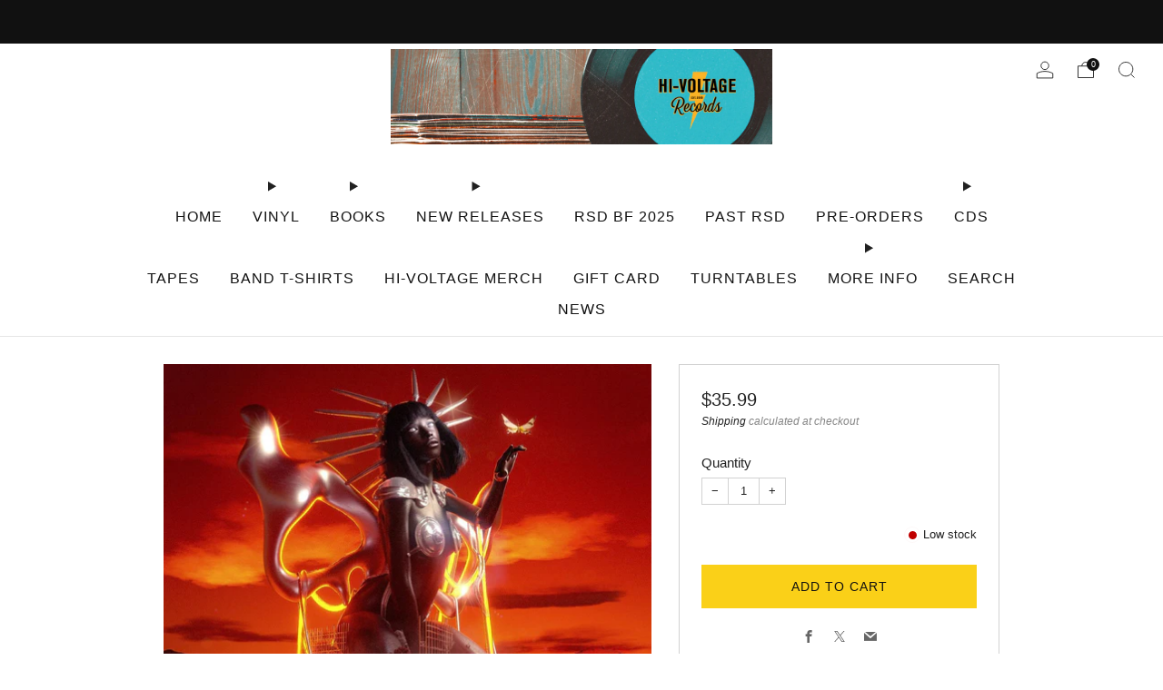

--- FILE ---
content_type: text/html; charset=utf-8
request_url: https://hivoltagerecords.com/products/copy-of-jill-barber-chances-lp-new-15th-anniversary
body_size: 36487
content:

<!doctype html>
<html class="no-js" lang="en">
  <head>
    <meta charset="utf-8">
    <meta http-equiv="X-UA-Compatible" content="IE=edge,chrome=1">
    <meta
      name="viewport"
      content="width=device-width, initial-scale=1.0, height=device-height, minimum-scale=1.0, maximum-scale=1.0"
    >
    <meta name="theme-color" content="#fad018">

    <!-- Network optimisations -->
<link rel="preconnect" href="//cdn.shopify.com" crossorigin>
<link rel="preconnect" href="//fonts.shopifycdn.com" crossorigin>

<link rel="preload" as="style" href="//hivoltagerecords.com/cdn/shop/t/45/assets/theme-critical.css?v=172435965135898027941706237382"><link rel="preload" href="" as="font" type="font/woff2" crossorigin>
<link rel="preload" href="" as="font" type="font/woff2" crossorigin>
<link rel="canonical" href="https://hivoltagerecords.com/products/copy-of-jill-barber-chances-lp-new-15th-anniversary">
      <link rel="shortcut icon" href="//hivoltagerecords.com/cdn/shop/files/black_logo.png?crop=center&height=32&v=1613640330&width=32" type="image/png">
    

    <!-- Title and description ================================================== -->
    <title>Tkay Maidza - Sweet Justice LP NEW
&ndash; Hi-Voltage Records</title><meta name="description" content="Tkay Maidza - Sweet Justice NEW. SEALED. 4AD Bright, soulful and seductive, Sweet Justice – the second album by Los Angeles-based, Zimbabwe-born, Australia-raised Tkay Maidza—shows off every facet of the irrepressible Tkay: her lacerating wit and infectiousness, her staunch self-belief and refusal to compromise. The re"><!-- /snippets/social-meta-tags.liquid -->




<meta property="og:site_name" content="Hi-Voltage Records">
<meta property="og:url" content="https://hivoltagerecords.com/products/copy-of-jill-barber-chances-lp-new-15th-anniversary">
<meta property="og:title" content="Tkay Maidza - Sweet Justice LP NEW">
<meta property="og:type" content="product">
<meta property="og:description" content="Tkay Maidza - Sweet Justice NEW. SEALED. 4AD Bright, soulful and seductive, Sweet Justice – the second album by Los Angeles-based, Zimbabwe-born, Australia-raised Tkay Maidza—shows off every facet of the irrepressible Tkay: her lacerating wit and infectiousness, her staunch self-belief and refusal to compromise. The re">

  <meta property="og:price:amount" content="35.99">
  <meta property="og:price:currency" content="USD">

<meta property="og:image" content="http://hivoltagerecords.com/cdn/shop/files/new-vinyl-tkay-maidza-sweet-justice-lp-new-31011990962231_1200x1200.jpg?v=1720444633">
<meta property="og:image:secure_url" content="https://hivoltagerecords.com/cdn/shop/files/new-vinyl-tkay-maidza-sweet-justice-lp-new-31011990962231_1200x1200.jpg?v=1720444633">


  <meta name="twitter:site" content="@Hivoltagerecord">

<meta name="twitter:card" content="summary_large_image">
<meta name="twitter:title" content="Tkay Maidza - Sweet Justice LP NEW">
<meta name="twitter:description" content="Tkay Maidza - Sweet Justice NEW. SEALED. 4AD Bright, soulful and seductive, Sweet Justice – the second album by Los Angeles-based, Zimbabwe-born, Australia-raised Tkay Maidza—shows off every facet of the irrepressible Tkay: her lacerating wit and infectiousness, her staunch self-belief and refusal to compromise. The re">

    <!-- JS before CSSOM =================================================== -->
    <script type="text/javascript">
      theme = {};
      theme.t = {};
       	theme.t.add_to_cart = 'Add to cart';
         theme.t.sold_out = 'Not Available';
         theme.t.unavailable = 'Unavailable';
         theme.t.regular_price = 'Regular price';
         theme.t.sale_price = 'Sale price';
         theme.t.qty_notice_in_stock = 'In stock';
         theme.t.qty_notice_low_stock = 'Low stock';
         theme.t.qty_notice_sold_out = 'Out of stock';
         theme.t.qty_notice_number_in_stock_html = '<span>[qty]</span> in stock';
         theme.t.qty_notice_number_low_stock_html = 'Only <span>[qty]</span> in stock';
         theme.t.discount_currency = 'Save [discount]';
         theme.t.discount_percentage = 'Save [discount]%';
         theme.t.discount_text = 'On Sale';
         theme.t.unit_price_label = 'Unit price';
         theme.t.unit_price_separator = 'per';
      	theme.t.from_price = 'from';
      	theme.t.cart_item_singular = 'item';
      	theme.t.cart_item_plural = 'items';
      	theme.t.sku = 'SKU';
      theme.map = {};
      theme.money_format = '${{amount}}';
      theme.cart = {};
      theme.map_settings_url="//hivoltagerecords.com/cdn/shop/t/45/assets/map_settings.min.js?v=55973849163231613841706237382";
      theme.cart_type = 'page';
      theme.cart_ajax = false;
      theme.routes = {
      	rootUrl: "/",
      	rootUrlSlash: "/",
      	cartUrl: "/cart",
      	cartAddUrl: "/cart/add",
      	cartChangeUrl: "/cart/change"
      };
      theme.assets = {
      	plyr: "//hivoltagerecords.com/cdn/shop/t/45/assets/plyr.min.js?v=4209607025050129391706237383",
      	masonry: "//hivoltagerecords.com/cdn/shop/t/45/assets/masonry.min.js?v=52946867241060388171706237382",
      	
      	fecha: "//hivoltagerecords.com/cdn/shop/t/45/assets/fecha.min.js?v=77892649025288305351706237383"
      };
    </script>
    
    <style id="fontsupporttest">
      @font-face {
        font-family: 'font';
        src: url('https://');
      }
    </style>
    <script type="text/javascript">
      function supportsFontFace() {
        function blacklist() {
          var match = /(WebKit|windows phone.+trident)\/(\d+)/i.exec(navigator.userAgent);
          return match && parseInt(match[2], 10) < (match[1] == 'WebKit' ? 533 : 6);
        }
        function hasFontFaceSrc() {
          var style = document.getElementById('fontsupporttest');
          var sheet = style.sheet || style.styleSheet;
          var cssText = sheet
            ? sheet.cssRules && sheet.cssRules[0]
              ? sheet.cssRules[0].cssText
              : sheet.cssText || ''
            : '';
          return /src/i.test(cssText);
        }
        return !blacklist() && hasFontFaceSrc();
      }
      document.documentElement.classList.replace('no-js', 'js');
      if (window.matchMedia('(pointer: coarse)').matches) {
        document.documentElement.classList.add('touchevents');
      } else {
        document.documentElement.classList.add('no-touchevents');
      }
      if (supportsFontFace()) {
        document.documentElement.classList.add('fontface');
      }
    </script>
    <script src="//hivoltagerecords.com/cdn/shop/t/45/assets/jquery.min.js?v=115860211936397945481706237383" defer="defer"></script>
    <script src="//hivoltagerecords.com/cdn/shop/t/45/assets/vendor.min.js?v=178485242231304422351706237383" defer="defer"></script>
    

    <!-- CSS ================================================== -->
    






























<style data-shopify>

:root {
	--color--brand: #fad018;
	--color--brand-dark: #f3c705;
	--color--brand-light: #fbd531;

	--color--accent: #f0f0f0;
	--color--accent-dark: #e3e3e3;

	--color--link: #fdeeae;
	--color--link-dark: #766103;

	--color--text: #212121;
	--color--text-light: rgba(33, 33, 33, 0.7);
	--color--text-lighter: rgba(33, 33, 33, 0.55);
	--color--text-lightest: rgba(33, 33, 33, 0.2);
	--color--text-bg: rgba(33, 33, 33, 0.05);

	--color--headings: #212121;
	--color--alt-text: #666666;
	--color--btn: #111111;

	--color--product-bg: #f0f0f0;
	--color--product-sale: #c00000;

	--color--low-stock: #C00000;
	--color--in-stock: #4A9F53;

	--color--title-border: #FFFFFF;

	--color--drawer-bg: #ffffff;

	--color--bg: #ffffff;
	--color--bg-alpha: rgba(255, 255, 255, 0.8);
	--color--bg-light: #ffffff;
	--color--bg-dark: #f2f2f2;

	--color--drop-shadow: rgba(0, 0, 0, 0.08);

	--color--label-brand: #fad018;
	--color--label-sold_out: #e5e5e5;
	--color--label-discount: #c00000;
	--color--label-new: #e5e5e5;
	--color--label-custom1: #48c0da;
	--color--label-custom2: #e5e5e5;

	--color--text-label-brand: #000000;
	--color--text-label-sold_out: #000000;
	--color--text-label-discount: #FFFFFF;
	--color--text-label-new: #000000;
	--color--text-label-custom_one: #000000;
	--color--text-label-custom_two: #000000;

	--font--size-base: 14.0;
	--font--line-base: 30;

	--font--size-h1: 30;
	--font--size-h2: 24;
	--font--size-h3: 20;
	--font--size-h4: 18;
	--font--size-h5: 16;
	--font--size-h6: 15;

	--font--size-grid: 14;
	--font--size-nav: 16;
	--font--size-mobile-nav: 14;
	--font--size-mega-menu: 11;
	--font--size-product-form-headings: 15;

	--font--body: "system_ui", -apple-system, 'Segoe UI', Roboto, 'Helvetica Neue', 'Noto Sans', 'Liberation Sans', Arial, sans-serif, 'Apple Color Emoji', 'Segoe UI Emoji', 'Segoe UI Symbol', 'Noto Color Emoji';
	--font--body-style: normal;
  --font--body-weight: 400;

  --font--title: "system_ui", -apple-system, 'Segoe UI', Roboto, 'Helvetica Neue', 'Noto Sans', 'Liberation Sans', Arial, sans-serif, 'Apple Color Emoji', 'Segoe UI Emoji', 'Segoe UI Symbol', 'Noto Color Emoji';
	--font--title-weight: 400;
	--font--title-style: normal;
	--font--title-space: 2px;
	--font--title-transform: uppercase;
	--font--title-border: 1;
	--font--title-border-size: 3px;

	--font--button: "system_ui", -apple-system, 'Segoe UI', Roboto, 'Helvetica Neue', 'Noto Sans', 'Liberation Sans', Arial, sans-serif, 'Apple Color Emoji', 'Segoe UI Emoji', 'Segoe UI Symbol', 'Noto Color Emoji';
	--font--button-weight: 400;
	--font--button-style: normal;

	--font--button-space: 1px;
	--font--button-transform: uppercase;
	--font--button-size: 14;
	--font--button-mobile-size: 12px;

	--font--nav-spacing: 33px;

	--checkbox-check-invert: 1;
}
</style>

    <style>




</style>

<link rel="stylesheet" href="//hivoltagerecords.com/cdn/shop/t/45/assets/theme-critical.css?v=172435965135898027941706237382">

<link rel="preload" href="//hivoltagerecords.com/cdn/shop/t/45/assets/theme.css?v=130736250747476409261706237382" as="style" onload="this.onload=null;this.rel='stylesheet'">
<noscript><link rel="stylesheet" href="//hivoltagerecords.com/cdn/shop/t/45/assets/theme.css?v=130736250747476409261706237382"></noscript>
<script>
	/*! loadCSS rel=preload polyfill. [c]2017 Filament Group, Inc. MIT License */
	(function(w){"use strict";if(!w.loadCSS){w.loadCSS=function(){}}var rp=loadCSS.relpreload={};rp.support=(function(){var ret;try{ret=w.document.createElement("link").relList.supports("preload")}catch(e){ret=false}return function(){return ret}})();rp.bindMediaToggle=function(link){var finalMedia=link.media||"all";function enableStylesheet(){if(link.addEventListener){link.removeEventListener("load",enableStylesheet)}else if(link.attachEvent){link.detachEvent("onload",enableStylesheet)}link.setAttribute("onload",null);link.media=finalMedia}if(link.addEventListener){link.addEventListener("load",enableStylesheet)}else if(link.attachEvent){link.attachEvent("onload",enableStylesheet)}setTimeout(function(){link.rel="stylesheet";link.media="only x"});setTimeout(enableStylesheet,3000)};rp.poly=function(){if(rp.support()){return}var links=w.document.getElementsByTagName("link");for(var i=0;i<links.length;i+=1){var link=links[i];if(link.rel==="preload"&&link.getAttribute("as")==="style"&&!link.getAttribute("data-loadcss")){link.setAttribute("data-loadcss",true);rp.bindMediaToggle(link)}}};if(!rp.support()){rp.poly();var run=w.setInterval(rp.poly,500);if(w.addEventListener){w.addEventListener("load",function(){rp.poly();w.clearInterval(run)})}else if(w.attachEvent){w.attachEvent("onload",function(){rp.poly();w.clearInterval(run)})}}if(typeof exports!=="undefined"){exports.loadCSS=loadCSS}else{w.loadCSS=loadCSS}}(typeof global!=="undefined"?global:this));
</script>

    <!-- JS after CSSOM=================================================== -->
    
    <script type="module">
      import { produce } from "//hivoltagerecords.com/cdn/shop/t/45/assets/immer.lib.js?v=92186276450340095451706237382";
      import { createStore } from "//hivoltagerecords.com/cdn/shop/t/45/assets/zustand-vanilla.lib.js?v=93085296086090749921706237383";
      import Cookies from "//hivoltagerecords.com/cdn/shop/t/45/assets/js-cookie.lib.js?v=114704338990696736151706237383";

      window.theme.lib = {
        Cookies,
      };

      window.theme.cart = {
        functions: {
          produce: produce,
          createStore: createStore,
        },
      };
    </script>
    <script src="//hivoltagerecords.com/cdn/shop/t/45/assets/cart-store.js?v=169171967427512002621706237382" type="module"></script>
    <script src="//hivoltagerecords.com/cdn/shop/t/45/assets/quantity-input.js?v=167758851358000206601706237382" type="module"></script>
    <script src="//hivoltagerecords.com/cdn/shop/t/45/assets/product-form.js?v=166760770228120350161706237382" type="module"></script>
    <script src="//hivoltagerecords.com/cdn/shop/t/45/assets/cart-link.js?v=53834366512873149321706237382" type="module"></script>
    <script src="//hivoltagerecords.com/cdn/shop/t/45/assets/cart-components.js?v=176371389469832383791706237382" type="module"></script>
<script src="//hivoltagerecords.com/cdn/shop/t/45/assets/lottie.lib.js?v=56436162596295492921707314677" defer="defer"></script><script src="//hivoltagerecords.com/cdn/shop/t/45/assets/cart-free-shipping-bar.js?v=15473973110761128061706237383" type="module"></script><script src="//hivoltagerecords.com/cdn/shop/t/45/assets/product-cards.js?v=95433487432679716541706237382" type="module"></script>

    <script src="//hivoltagerecords.com/cdn/shop/t/45/assets/theme.min.js?v=62980356216577495901706237384" defer="defer"></script>
    <script src="//hivoltagerecords.com/cdn/shop/t/45/assets/custom.js?v=152733329445290166911706237382" defer="defer"></script><script src="//hivoltagerecords.com/cdn/shop/t/45/assets/details-disclosure.js?v=96430930583685380661706237383" defer="defer"></script>
    <script src="//hivoltagerecords.com/cdn/shop/t/45/assets/header-details-disclosure.js?v=48862031563158802431706237383" defer="defer"></script>
    <script src="//hivoltagerecords.com/cdn/shop/t/45/assets/nested-menu.js?v=98653082698297721091706237383" defer="defer"></script>
    <script src="//hivoltagerecords.com/cdn/shop/t/45/assets/product-interactive-options.js?v=152201463464793350461706237382" type="module"></script>

    

    
    

    <!-- Header hook for plugins ================================================== -->
    <script>window.performance && window.performance.mark && window.performance.mark('shopify.content_for_header.start');</script><meta name="google-site-verification" content="lrdDHS1lAimK9kINLZX6gvrb5qc_JMGgn493T944S2Y">
<meta name="facebook-domain-verification" content="p85ali4357sx31g8p1z8w8jfr153jk">
<meta id="shopify-digital-wallet" name="shopify-digital-wallet" content="/8662188087/digital_wallets/dialog">
<meta name="shopify-checkout-api-token" content="c6ab4fd75e13eaa7122f4a2ba5f76162">
<link rel="alternate" type="application/json+oembed" href="https://hivoltagerecords.com/products/copy-of-jill-barber-chances-lp-new-15th-anniversary.oembed">
<script async="async" src="/checkouts/internal/preloads.js?locale=en-US"></script>
<link rel="preconnect" href="https://shop.app" crossorigin="anonymous">
<script async="async" src="https://shop.app/checkouts/internal/preloads.js?locale=en-US&shop_id=8662188087" crossorigin="anonymous"></script>
<script id="shopify-features" type="application/json">{"accessToken":"c6ab4fd75e13eaa7122f4a2ba5f76162","betas":["rich-media-storefront-analytics"],"domain":"hivoltagerecords.com","predictiveSearch":true,"shopId":8662188087,"locale":"en"}</script>
<script>var Shopify = Shopify || {};
Shopify.shop = "bk-records.myshopify.com";
Shopify.locale = "en";
Shopify.currency = {"active":"USD","rate":"1.0"};
Shopify.country = "US";
Shopify.theme = {"name":"Updated copy of Updated copy of Updated copy of...","id":123910193207,"schema_name":"Venue","schema_version":"11.0.3","theme_store_id":836,"role":"main"};
Shopify.theme.handle = "null";
Shopify.theme.style = {"id":null,"handle":null};
Shopify.cdnHost = "hivoltagerecords.com/cdn";
Shopify.routes = Shopify.routes || {};
Shopify.routes.root = "/";</script>
<script type="module">!function(o){(o.Shopify=o.Shopify||{}).modules=!0}(window);</script>
<script>!function(o){function n(){var o=[];function n(){o.push(Array.prototype.slice.apply(arguments))}return n.q=o,n}var t=o.Shopify=o.Shopify||{};t.loadFeatures=n(),t.autoloadFeatures=n()}(window);</script>
<script>
  window.ShopifyPay = window.ShopifyPay || {};
  window.ShopifyPay.apiHost = "shop.app\/pay";
  window.ShopifyPay.redirectState = null;
</script>
<script id="shop-js-analytics" type="application/json">{"pageType":"product"}</script>
<script defer="defer" async type="module" src="//hivoltagerecords.com/cdn/shopifycloud/shop-js/modules/v2/client.init-shop-cart-sync_BT-GjEfc.en.esm.js"></script>
<script defer="defer" async type="module" src="//hivoltagerecords.com/cdn/shopifycloud/shop-js/modules/v2/chunk.common_D58fp_Oc.esm.js"></script>
<script defer="defer" async type="module" src="//hivoltagerecords.com/cdn/shopifycloud/shop-js/modules/v2/chunk.modal_xMitdFEc.esm.js"></script>
<script type="module">
  await import("//hivoltagerecords.com/cdn/shopifycloud/shop-js/modules/v2/client.init-shop-cart-sync_BT-GjEfc.en.esm.js");
await import("//hivoltagerecords.com/cdn/shopifycloud/shop-js/modules/v2/chunk.common_D58fp_Oc.esm.js");
await import("//hivoltagerecords.com/cdn/shopifycloud/shop-js/modules/v2/chunk.modal_xMitdFEc.esm.js");

  window.Shopify.SignInWithShop?.initShopCartSync?.({"fedCMEnabled":true,"windoidEnabled":true});

</script>
<script>
  window.Shopify = window.Shopify || {};
  if (!window.Shopify.featureAssets) window.Shopify.featureAssets = {};
  window.Shopify.featureAssets['shop-js'] = {"shop-cart-sync":["modules/v2/client.shop-cart-sync_DZOKe7Ll.en.esm.js","modules/v2/chunk.common_D58fp_Oc.esm.js","modules/v2/chunk.modal_xMitdFEc.esm.js"],"init-fed-cm":["modules/v2/client.init-fed-cm_B6oLuCjv.en.esm.js","modules/v2/chunk.common_D58fp_Oc.esm.js","modules/v2/chunk.modal_xMitdFEc.esm.js"],"shop-cash-offers":["modules/v2/client.shop-cash-offers_D2sdYoxE.en.esm.js","modules/v2/chunk.common_D58fp_Oc.esm.js","modules/v2/chunk.modal_xMitdFEc.esm.js"],"shop-login-button":["modules/v2/client.shop-login-button_QeVjl5Y3.en.esm.js","modules/v2/chunk.common_D58fp_Oc.esm.js","modules/v2/chunk.modal_xMitdFEc.esm.js"],"pay-button":["modules/v2/client.pay-button_DXTOsIq6.en.esm.js","modules/v2/chunk.common_D58fp_Oc.esm.js","modules/v2/chunk.modal_xMitdFEc.esm.js"],"shop-button":["modules/v2/client.shop-button_DQZHx9pm.en.esm.js","modules/v2/chunk.common_D58fp_Oc.esm.js","modules/v2/chunk.modal_xMitdFEc.esm.js"],"avatar":["modules/v2/client.avatar_BTnouDA3.en.esm.js"],"init-windoid":["modules/v2/client.init-windoid_CR1B-cfM.en.esm.js","modules/v2/chunk.common_D58fp_Oc.esm.js","modules/v2/chunk.modal_xMitdFEc.esm.js"],"init-shop-for-new-customer-accounts":["modules/v2/client.init-shop-for-new-customer-accounts_C_vY_xzh.en.esm.js","modules/v2/client.shop-login-button_QeVjl5Y3.en.esm.js","modules/v2/chunk.common_D58fp_Oc.esm.js","modules/v2/chunk.modal_xMitdFEc.esm.js"],"init-shop-email-lookup-coordinator":["modules/v2/client.init-shop-email-lookup-coordinator_BI7n9ZSv.en.esm.js","modules/v2/chunk.common_D58fp_Oc.esm.js","modules/v2/chunk.modal_xMitdFEc.esm.js"],"init-shop-cart-sync":["modules/v2/client.init-shop-cart-sync_BT-GjEfc.en.esm.js","modules/v2/chunk.common_D58fp_Oc.esm.js","modules/v2/chunk.modal_xMitdFEc.esm.js"],"shop-toast-manager":["modules/v2/client.shop-toast-manager_DiYdP3xc.en.esm.js","modules/v2/chunk.common_D58fp_Oc.esm.js","modules/v2/chunk.modal_xMitdFEc.esm.js"],"init-customer-accounts":["modules/v2/client.init-customer-accounts_D9ZNqS-Q.en.esm.js","modules/v2/client.shop-login-button_QeVjl5Y3.en.esm.js","modules/v2/chunk.common_D58fp_Oc.esm.js","modules/v2/chunk.modal_xMitdFEc.esm.js"],"init-customer-accounts-sign-up":["modules/v2/client.init-customer-accounts-sign-up_iGw4briv.en.esm.js","modules/v2/client.shop-login-button_QeVjl5Y3.en.esm.js","modules/v2/chunk.common_D58fp_Oc.esm.js","modules/v2/chunk.modal_xMitdFEc.esm.js"],"shop-follow-button":["modules/v2/client.shop-follow-button_CqMgW2wH.en.esm.js","modules/v2/chunk.common_D58fp_Oc.esm.js","modules/v2/chunk.modal_xMitdFEc.esm.js"],"checkout-modal":["modules/v2/client.checkout-modal_xHeaAweL.en.esm.js","modules/v2/chunk.common_D58fp_Oc.esm.js","modules/v2/chunk.modal_xMitdFEc.esm.js"],"shop-login":["modules/v2/client.shop-login_D91U-Q7h.en.esm.js","modules/v2/chunk.common_D58fp_Oc.esm.js","modules/v2/chunk.modal_xMitdFEc.esm.js"],"lead-capture":["modules/v2/client.lead-capture_BJmE1dJe.en.esm.js","modules/v2/chunk.common_D58fp_Oc.esm.js","modules/v2/chunk.modal_xMitdFEc.esm.js"],"payment-terms":["modules/v2/client.payment-terms_Ci9AEqFq.en.esm.js","modules/v2/chunk.common_D58fp_Oc.esm.js","modules/v2/chunk.modal_xMitdFEc.esm.js"]};
</script>
<script id="__st">var __st={"a":8662188087,"offset":-28800,"reqid":"cac73b73-c6f9-4933-b32b-21841afe00ac-1769233825","pageurl":"hivoltagerecords.com\/products\/copy-of-jill-barber-chances-lp-new-15th-anniversary","u":"c37318089428","p":"product","rtyp":"product","rid":6848990838839};</script>
<script>window.ShopifyPaypalV4VisibilityTracking = true;</script>
<script id="captcha-bootstrap">!function(){'use strict';const t='contact',e='account',n='new_comment',o=[[t,t],['blogs',n],['comments',n],[t,'customer']],c=[[e,'customer_login'],[e,'guest_login'],[e,'recover_customer_password'],[e,'create_customer']],r=t=>t.map((([t,e])=>`form[action*='/${t}']:not([data-nocaptcha='true']) input[name='form_type'][value='${e}']`)).join(','),a=t=>()=>t?[...document.querySelectorAll(t)].map((t=>t.form)):[];function s(){const t=[...o],e=r(t);return a(e)}const i='password',u='form_key',d=['recaptcha-v3-token','g-recaptcha-response','h-captcha-response',i],f=()=>{try{return window.sessionStorage}catch{return}},m='__shopify_v',_=t=>t.elements[u];function p(t,e,n=!1){try{const o=window.sessionStorage,c=JSON.parse(o.getItem(e)),{data:r}=function(t){const{data:e,action:n}=t;return t[m]||n?{data:e,action:n}:{data:t,action:n}}(c);for(const[e,n]of Object.entries(r))t.elements[e]&&(t.elements[e].value=n);n&&o.removeItem(e)}catch(o){console.error('form repopulation failed',{error:o})}}const l='form_type',E='cptcha';function T(t){t.dataset[E]=!0}const w=window,h=w.document,L='Shopify',v='ce_forms',y='captcha';let A=!1;((t,e)=>{const n=(g='f06e6c50-85a8-45c8-87d0-21a2b65856fe',I='https://cdn.shopify.com/shopifycloud/storefront-forms-hcaptcha/ce_storefront_forms_captcha_hcaptcha.v1.5.2.iife.js',D={infoText:'Protected by hCaptcha',privacyText:'Privacy',termsText:'Terms'},(t,e,n)=>{const o=w[L][v],c=o.bindForm;if(c)return c(t,g,e,D).then(n);var r;o.q.push([[t,g,e,D],n]),r=I,A||(h.body.append(Object.assign(h.createElement('script'),{id:'captcha-provider',async:!0,src:r})),A=!0)});var g,I,D;w[L]=w[L]||{},w[L][v]=w[L][v]||{},w[L][v].q=[],w[L][y]=w[L][y]||{},w[L][y].protect=function(t,e){n(t,void 0,e),T(t)},Object.freeze(w[L][y]),function(t,e,n,w,h,L){const[v,y,A,g]=function(t,e,n){const i=e?o:[],u=t?c:[],d=[...i,...u],f=r(d),m=r(i),_=r(d.filter((([t,e])=>n.includes(e))));return[a(f),a(m),a(_),s()]}(w,h,L),I=t=>{const e=t.target;return e instanceof HTMLFormElement?e:e&&e.form},D=t=>v().includes(t);t.addEventListener('submit',(t=>{const e=I(t);if(!e)return;const n=D(e)&&!e.dataset.hcaptchaBound&&!e.dataset.recaptchaBound,o=_(e),c=g().includes(e)&&(!o||!o.value);(n||c)&&t.preventDefault(),c&&!n&&(function(t){try{if(!f())return;!function(t){const e=f();if(!e)return;const n=_(t);if(!n)return;const o=n.value;o&&e.removeItem(o)}(t);const e=Array.from(Array(32),(()=>Math.random().toString(36)[2])).join('');!function(t,e){_(t)||t.append(Object.assign(document.createElement('input'),{type:'hidden',name:u})),t.elements[u].value=e}(t,e),function(t,e){const n=f();if(!n)return;const o=[...t.querySelectorAll(`input[type='${i}']`)].map((({name:t})=>t)),c=[...d,...o],r={};for(const[a,s]of new FormData(t).entries())c.includes(a)||(r[a]=s);n.setItem(e,JSON.stringify({[m]:1,action:t.action,data:r}))}(t,e)}catch(e){console.error('failed to persist form',e)}}(e),e.submit())}));const S=(t,e)=>{t&&!t.dataset[E]&&(n(t,e.some((e=>e===t))),T(t))};for(const o of['focusin','change'])t.addEventListener(o,(t=>{const e=I(t);D(e)&&S(e,y())}));const B=e.get('form_key'),M=e.get(l),P=B&&M;t.addEventListener('DOMContentLoaded',(()=>{const t=y();if(P)for(const e of t)e.elements[l].value===M&&p(e,B);[...new Set([...A(),...v().filter((t=>'true'===t.dataset.shopifyCaptcha))])].forEach((e=>S(e,t)))}))}(h,new URLSearchParams(w.location.search),n,t,e,['guest_login'])})(!0,!1)}();</script>
<script integrity="sha256-4kQ18oKyAcykRKYeNunJcIwy7WH5gtpwJnB7kiuLZ1E=" data-source-attribution="shopify.loadfeatures" defer="defer" src="//hivoltagerecords.com/cdn/shopifycloud/storefront/assets/storefront/load_feature-a0a9edcb.js" crossorigin="anonymous"></script>
<script crossorigin="anonymous" defer="defer" src="//hivoltagerecords.com/cdn/shopifycloud/storefront/assets/shopify_pay/storefront-65b4c6d7.js?v=20250812"></script>
<script data-source-attribution="shopify.dynamic_checkout.dynamic.init">var Shopify=Shopify||{};Shopify.PaymentButton=Shopify.PaymentButton||{isStorefrontPortableWallets:!0,init:function(){window.Shopify.PaymentButton.init=function(){};var t=document.createElement("script");t.src="https://hivoltagerecords.com/cdn/shopifycloud/portable-wallets/latest/portable-wallets.en.js",t.type="module",document.head.appendChild(t)}};
</script>
<script data-source-attribution="shopify.dynamic_checkout.buyer_consent">
  function portableWalletsHideBuyerConsent(e){var t=document.getElementById("shopify-buyer-consent"),n=document.getElementById("shopify-subscription-policy-button");t&&n&&(t.classList.add("hidden"),t.setAttribute("aria-hidden","true"),n.removeEventListener("click",e))}function portableWalletsShowBuyerConsent(e){var t=document.getElementById("shopify-buyer-consent"),n=document.getElementById("shopify-subscription-policy-button");t&&n&&(t.classList.remove("hidden"),t.removeAttribute("aria-hidden"),n.addEventListener("click",e))}window.Shopify?.PaymentButton&&(window.Shopify.PaymentButton.hideBuyerConsent=portableWalletsHideBuyerConsent,window.Shopify.PaymentButton.showBuyerConsent=portableWalletsShowBuyerConsent);
</script>
<script data-source-attribution="shopify.dynamic_checkout.cart.bootstrap">document.addEventListener("DOMContentLoaded",(function(){function t(){return document.querySelector("shopify-accelerated-checkout-cart, shopify-accelerated-checkout")}if(t())Shopify.PaymentButton.init();else{new MutationObserver((function(e,n){t()&&(Shopify.PaymentButton.init(),n.disconnect())})).observe(document.body,{childList:!0,subtree:!0})}}));
</script>
<script id='scb4127' type='text/javascript' async='' src='https://hivoltagerecords.com/cdn/shopifycloud/privacy-banner/storefront-banner.js'></script><link id="shopify-accelerated-checkout-styles" rel="stylesheet" media="screen" href="https://hivoltagerecords.com/cdn/shopifycloud/portable-wallets/latest/accelerated-checkout-backwards-compat.css" crossorigin="anonymous">
<style id="shopify-accelerated-checkout-cart">
        #shopify-buyer-consent {
  margin-top: 1em;
  display: inline-block;
  width: 100%;
}

#shopify-buyer-consent.hidden {
  display: none;
}

#shopify-subscription-policy-button {
  background: none;
  border: none;
  padding: 0;
  text-decoration: underline;
  font-size: inherit;
  cursor: pointer;
}

#shopify-subscription-policy-button::before {
  box-shadow: none;
}

      </style>

<script>window.performance && window.performance.mark && window.performance.mark('shopify.content_for_header.end');</script>
  <!-- BEGIN app block: shopify://apps/timesact-pre-order/blocks/app-embed/bf6c109b-79b5-457c-8752-0e5e9e9676e7 -->
<!-- END app block --><!-- BEGIN app block: shopify://apps/minmaxify-order-limits/blocks/app-embed-block/3acfba32-89f3-4377-ae20-cbb9abc48475 --><script type="text/javascript">minMaxifyContext={cartItemExtras: [], product: { product_id:6848990838839, collection: [261197725751,261243043895,261199888439,262037733431,261197692983], tag:["110323","Color Vinyl","Condition_New","New","NEW VINYL","New Vinyl Hip Hop","Vinyl"]}}</script> <script type="text/javascript" src="https://limits.minmaxify.com/bk-records.myshopify.com?v=139c&r=20260121000236"></script>

<!-- END app block --><!-- BEGIN app block: shopify://apps/klaviyo-email-marketing-sms/blocks/klaviyo-onsite-embed/2632fe16-c075-4321-a88b-50b567f42507 -->












  <script async src="https://static.klaviyo.com/onsite/js/XGeEdy/klaviyo.js?company_id=XGeEdy"></script>
  <script>!function(){if(!window.klaviyo){window._klOnsite=window._klOnsite||[];try{window.klaviyo=new Proxy({},{get:function(n,i){return"push"===i?function(){var n;(n=window._klOnsite).push.apply(n,arguments)}:function(){for(var n=arguments.length,o=new Array(n),w=0;w<n;w++)o[w]=arguments[w];var t="function"==typeof o[o.length-1]?o.pop():void 0,e=new Promise((function(n){window._klOnsite.push([i].concat(o,[function(i){t&&t(i),n(i)}]))}));return e}}})}catch(n){window.klaviyo=window.klaviyo||[],window.klaviyo.push=function(){var n;(n=window._klOnsite).push.apply(n,arguments)}}}}();</script>

  
    <script id="viewed_product">
      if (item == null) {
        var _learnq = _learnq || [];

        var MetafieldReviews = null
        var MetafieldYotpoRating = null
        var MetafieldYotpoCount = null
        var MetafieldLooxRating = null
        var MetafieldLooxCount = null
        var okendoProduct = null
        var okendoProductReviewCount = null
        var okendoProductReviewAverageValue = null
        try {
          // The following fields are used for Customer Hub recently viewed in order to add reviews.
          // This information is not part of __kla_viewed. Instead, it is part of __kla_viewed_reviewed_items
          MetafieldReviews = {};
          MetafieldYotpoRating = null
          MetafieldYotpoCount = null
          MetafieldLooxRating = null
          MetafieldLooxCount = null

          okendoProduct = null
          // If the okendo metafield is not legacy, it will error, which then requires the new json formatted data
          if (okendoProduct && 'error' in okendoProduct) {
            okendoProduct = null
          }
          okendoProductReviewCount = okendoProduct ? okendoProduct.reviewCount : null
          okendoProductReviewAverageValue = okendoProduct ? okendoProduct.reviewAverageValue : null
        } catch (error) {
          console.error('Error in Klaviyo onsite reviews tracking:', error);
        }

        var item = {
          Name: "Tkay Maidza - Sweet Justice LP NEW",
          ProductID: 6848990838839,
          Categories: ["All New Vinyl","Color Vinyl","New","Restocked Titles","Vinyl"],
          ImageURL: "https://hivoltagerecords.com/cdn/shop/files/new-vinyl-tkay-maidza-sweet-justice-lp-new-31011990962231_grande.jpg?v=1720444633",
          URL: "https://hivoltagerecords.com/products/copy-of-jill-barber-chances-lp-new-15th-anniversary",
          Brand: "Red Eye",
          Price: "$35.99",
          Value: "35.99",
          CompareAtPrice: "$0.00"
        };
        _learnq.push(['track', 'Viewed Product', item]);
        _learnq.push(['trackViewedItem', {
          Title: item.Name,
          ItemId: item.ProductID,
          Categories: item.Categories,
          ImageUrl: item.ImageURL,
          Url: item.URL,
          Metadata: {
            Brand: item.Brand,
            Price: item.Price,
            Value: item.Value,
            CompareAtPrice: item.CompareAtPrice
          },
          metafields:{
            reviews: MetafieldReviews,
            yotpo:{
              rating: MetafieldYotpoRating,
              count: MetafieldYotpoCount,
            },
            loox:{
              rating: MetafieldLooxRating,
              count: MetafieldLooxCount,
            },
            okendo: {
              rating: okendoProductReviewAverageValue,
              count: okendoProductReviewCount,
            }
          }
        }]);
      }
    </script>
  




  <script>
    window.klaviyoReviewsProductDesignMode = false
  </script>







<!-- END app block --><script src="https://cdn.shopify.com/extensions/3ee93129-d11c-4adb-8a29-0c9bec8a2202/preorder-notify-me-timesact-17/assets/timesact.js" type="text/javascript" defer="defer"></script>
<link href="https://cdn.shopify.com/extensions/3ee93129-d11c-4adb-8a29-0c9bec8a2202/preorder-notify-me-timesact-17/assets/timesact.css" rel="stylesheet" type="text/css" media="all">
<script src="https://cdn.shopify.com/extensions/019be000-45e5-7dd5-bf55-19547a0e17ba/cartbite-76/assets/cartbite-embed.js" type="text/javascript" defer="defer"></script>
<link href="https://monorail-edge.shopifysvc.com" rel="dns-prefetch">
<script>(function(){if ("sendBeacon" in navigator && "performance" in window) {try {var session_token_from_headers = performance.getEntriesByType('navigation')[0].serverTiming.find(x => x.name == '_s').description;} catch {var session_token_from_headers = undefined;}var session_cookie_matches = document.cookie.match(/_shopify_s=([^;]*)/);var session_token_from_cookie = session_cookie_matches && session_cookie_matches.length === 2 ? session_cookie_matches[1] : "";var session_token = session_token_from_headers || session_token_from_cookie || "";function handle_abandonment_event(e) {var entries = performance.getEntries().filter(function(entry) {return /monorail-edge.shopifysvc.com/.test(entry.name);});if (!window.abandonment_tracked && entries.length === 0) {window.abandonment_tracked = true;var currentMs = Date.now();var navigation_start = performance.timing.navigationStart;var payload = {shop_id: 8662188087,url: window.location.href,navigation_start,duration: currentMs - navigation_start,session_token,page_type: "product"};window.navigator.sendBeacon("https://monorail-edge.shopifysvc.com/v1/produce", JSON.stringify({schema_id: "online_store_buyer_site_abandonment/1.1",payload: payload,metadata: {event_created_at_ms: currentMs,event_sent_at_ms: currentMs}}));}}window.addEventListener('pagehide', handle_abandonment_event);}}());</script>
<script id="web-pixels-manager-setup">(function e(e,d,r,n,o){if(void 0===o&&(o={}),!Boolean(null===(a=null===(i=window.Shopify)||void 0===i?void 0:i.analytics)||void 0===a?void 0:a.replayQueue)){var i,a;window.Shopify=window.Shopify||{};var t=window.Shopify;t.analytics=t.analytics||{};var s=t.analytics;s.replayQueue=[],s.publish=function(e,d,r){return s.replayQueue.push([e,d,r]),!0};try{self.performance.mark("wpm:start")}catch(e){}var l=function(){var e={modern:/Edge?\/(1{2}[4-9]|1[2-9]\d|[2-9]\d{2}|\d{4,})\.\d+(\.\d+|)|Firefox\/(1{2}[4-9]|1[2-9]\d|[2-9]\d{2}|\d{4,})\.\d+(\.\d+|)|Chrom(ium|e)\/(9{2}|\d{3,})\.\d+(\.\d+|)|(Maci|X1{2}).+ Version\/(15\.\d+|(1[6-9]|[2-9]\d|\d{3,})\.\d+)([,.]\d+|)( \(\w+\)|)( Mobile\/\w+|) Safari\/|Chrome.+OPR\/(9{2}|\d{3,})\.\d+\.\d+|(CPU[ +]OS|iPhone[ +]OS|CPU[ +]iPhone|CPU IPhone OS|CPU iPad OS)[ +]+(15[._]\d+|(1[6-9]|[2-9]\d|\d{3,})[._]\d+)([._]\d+|)|Android:?[ /-](13[3-9]|1[4-9]\d|[2-9]\d{2}|\d{4,})(\.\d+|)(\.\d+|)|Android.+Firefox\/(13[5-9]|1[4-9]\d|[2-9]\d{2}|\d{4,})\.\d+(\.\d+|)|Android.+Chrom(ium|e)\/(13[3-9]|1[4-9]\d|[2-9]\d{2}|\d{4,})\.\d+(\.\d+|)|SamsungBrowser\/([2-9]\d|\d{3,})\.\d+/,legacy:/Edge?\/(1[6-9]|[2-9]\d|\d{3,})\.\d+(\.\d+|)|Firefox\/(5[4-9]|[6-9]\d|\d{3,})\.\d+(\.\d+|)|Chrom(ium|e)\/(5[1-9]|[6-9]\d|\d{3,})\.\d+(\.\d+|)([\d.]+$|.*Safari\/(?![\d.]+ Edge\/[\d.]+$))|(Maci|X1{2}).+ Version\/(10\.\d+|(1[1-9]|[2-9]\d|\d{3,})\.\d+)([,.]\d+|)( \(\w+\)|)( Mobile\/\w+|) Safari\/|Chrome.+OPR\/(3[89]|[4-9]\d|\d{3,})\.\d+\.\d+|(CPU[ +]OS|iPhone[ +]OS|CPU[ +]iPhone|CPU IPhone OS|CPU iPad OS)[ +]+(10[._]\d+|(1[1-9]|[2-9]\d|\d{3,})[._]\d+)([._]\d+|)|Android:?[ /-](13[3-9]|1[4-9]\d|[2-9]\d{2}|\d{4,})(\.\d+|)(\.\d+|)|Mobile Safari.+OPR\/([89]\d|\d{3,})\.\d+\.\d+|Android.+Firefox\/(13[5-9]|1[4-9]\d|[2-9]\d{2}|\d{4,})\.\d+(\.\d+|)|Android.+Chrom(ium|e)\/(13[3-9]|1[4-9]\d|[2-9]\d{2}|\d{4,})\.\d+(\.\d+|)|Android.+(UC? ?Browser|UCWEB|U3)[ /]?(15\.([5-9]|\d{2,})|(1[6-9]|[2-9]\d|\d{3,})\.\d+)\.\d+|SamsungBrowser\/(5\.\d+|([6-9]|\d{2,})\.\d+)|Android.+MQ{2}Browser\/(14(\.(9|\d{2,})|)|(1[5-9]|[2-9]\d|\d{3,})(\.\d+|))(\.\d+|)|K[Aa][Ii]OS\/(3\.\d+|([4-9]|\d{2,})\.\d+)(\.\d+|)/},d=e.modern,r=e.legacy,n=navigator.userAgent;return n.match(d)?"modern":n.match(r)?"legacy":"unknown"}(),u="modern"===l?"modern":"legacy",c=(null!=n?n:{modern:"",legacy:""})[u],f=function(e){return[e.baseUrl,"/wpm","/b",e.hashVersion,"modern"===e.buildTarget?"m":"l",".js"].join("")}({baseUrl:d,hashVersion:r,buildTarget:u}),m=function(e){var d=e.version,r=e.bundleTarget,n=e.surface,o=e.pageUrl,i=e.monorailEndpoint;return{emit:function(e){var a=e.status,t=e.errorMsg,s=(new Date).getTime(),l=JSON.stringify({metadata:{event_sent_at_ms:s},events:[{schema_id:"web_pixels_manager_load/3.1",payload:{version:d,bundle_target:r,page_url:o,status:a,surface:n,error_msg:t},metadata:{event_created_at_ms:s}}]});if(!i)return console&&console.warn&&console.warn("[Web Pixels Manager] No Monorail endpoint provided, skipping logging."),!1;try{return self.navigator.sendBeacon.bind(self.navigator)(i,l)}catch(e){}var u=new XMLHttpRequest;try{return u.open("POST",i,!0),u.setRequestHeader("Content-Type","text/plain"),u.send(l),!0}catch(e){return console&&console.warn&&console.warn("[Web Pixels Manager] Got an unhandled error while logging to Monorail."),!1}}}}({version:r,bundleTarget:l,surface:e.surface,pageUrl:self.location.href,monorailEndpoint:e.monorailEndpoint});try{o.browserTarget=l,function(e){var d=e.src,r=e.async,n=void 0===r||r,o=e.onload,i=e.onerror,a=e.sri,t=e.scriptDataAttributes,s=void 0===t?{}:t,l=document.createElement("script"),u=document.querySelector("head"),c=document.querySelector("body");if(l.async=n,l.src=d,a&&(l.integrity=a,l.crossOrigin="anonymous"),s)for(var f in s)if(Object.prototype.hasOwnProperty.call(s,f))try{l.dataset[f]=s[f]}catch(e){}if(o&&l.addEventListener("load",o),i&&l.addEventListener("error",i),u)u.appendChild(l);else{if(!c)throw new Error("Did not find a head or body element to append the script");c.appendChild(l)}}({src:f,async:!0,onload:function(){if(!function(){var e,d;return Boolean(null===(d=null===(e=window.Shopify)||void 0===e?void 0:e.analytics)||void 0===d?void 0:d.initialized)}()){var d=window.webPixelsManager.init(e)||void 0;if(d){var r=window.Shopify.analytics;r.replayQueue.forEach((function(e){var r=e[0],n=e[1],o=e[2];d.publishCustomEvent(r,n,o)})),r.replayQueue=[],r.publish=d.publishCustomEvent,r.visitor=d.visitor,r.initialized=!0}}},onerror:function(){return m.emit({status:"failed",errorMsg:"".concat(f," has failed to load")})},sri:function(e){var d=/^sha384-[A-Za-z0-9+/=]+$/;return"string"==typeof e&&d.test(e)}(c)?c:"",scriptDataAttributes:o}),m.emit({status:"loading"})}catch(e){m.emit({status:"failed",errorMsg:(null==e?void 0:e.message)||"Unknown error"})}}})({shopId: 8662188087,storefrontBaseUrl: "https://hivoltagerecords.com",extensionsBaseUrl: "https://extensions.shopifycdn.com/cdn/shopifycloud/web-pixels-manager",monorailEndpoint: "https://monorail-edge.shopifysvc.com/unstable/produce_batch",surface: "storefront-renderer",enabledBetaFlags: ["2dca8a86"],webPixelsConfigList: [{"id":"1058635831","configuration":"{\"accountID\":\"8662188087\"}","eventPayloadVersion":"v1","runtimeContext":"STRICT","scriptVersion":"3c72ff377e9d92ad2f15992c3c493e7f","type":"APP","apiClientId":5263155,"privacyPurposes":[],"dataSharingAdjustments":{"protectedCustomerApprovalScopes":["read_customer_address","read_customer_email","read_customer_name","read_customer_personal_data","read_customer_phone"]}},{"id":"360513591","configuration":"{\"config\":\"{\\\"pixel_id\\\":\\\"G-F1D63TRV70\\\",\\\"target_country\\\":\\\"US\\\",\\\"gtag_events\\\":[{\\\"type\\\":\\\"begin_checkout\\\",\\\"action_label\\\":\\\"G-F1D63TRV70\\\"},{\\\"type\\\":\\\"search\\\",\\\"action_label\\\":\\\"G-F1D63TRV70\\\"},{\\\"type\\\":\\\"view_item\\\",\\\"action_label\\\":[\\\"G-F1D63TRV70\\\",\\\"MC-Z34QQDS0FY\\\"]},{\\\"type\\\":\\\"purchase\\\",\\\"action_label\\\":[\\\"G-F1D63TRV70\\\",\\\"MC-Z34QQDS0FY\\\"]},{\\\"type\\\":\\\"page_view\\\",\\\"action_label\\\":[\\\"G-F1D63TRV70\\\",\\\"MC-Z34QQDS0FY\\\"]},{\\\"type\\\":\\\"add_payment_info\\\",\\\"action_label\\\":\\\"G-F1D63TRV70\\\"},{\\\"type\\\":\\\"add_to_cart\\\",\\\"action_label\\\":\\\"G-F1D63TRV70\\\"}],\\\"enable_monitoring_mode\\\":false}\"}","eventPayloadVersion":"v1","runtimeContext":"OPEN","scriptVersion":"b2a88bafab3e21179ed38636efcd8a93","type":"APP","apiClientId":1780363,"privacyPurposes":[],"dataSharingAdjustments":{"protectedCustomerApprovalScopes":["read_customer_address","read_customer_email","read_customer_name","read_customer_personal_data","read_customer_phone"]}},{"id":"shopify-app-pixel","configuration":"{}","eventPayloadVersion":"v1","runtimeContext":"STRICT","scriptVersion":"0450","apiClientId":"shopify-pixel","type":"APP","privacyPurposes":["ANALYTICS","MARKETING"]},{"id":"shopify-custom-pixel","eventPayloadVersion":"v1","runtimeContext":"LAX","scriptVersion":"0450","apiClientId":"shopify-pixel","type":"CUSTOM","privacyPurposes":["ANALYTICS","MARKETING"]}],isMerchantRequest: false,initData: {"shop":{"name":"Hi-Voltage Records","paymentSettings":{"currencyCode":"USD"},"myshopifyDomain":"bk-records.myshopify.com","countryCode":"US","storefrontUrl":"https:\/\/hivoltagerecords.com"},"customer":null,"cart":null,"checkout":null,"productVariants":[{"price":{"amount":35.99,"currencyCode":"USD"},"product":{"title":"Tkay Maidza - Sweet Justice LP NEW","vendor":"Red Eye","id":"6848990838839","untranslatedTitle":"Tkay Maidza - Sweet Justice LP NEW","url":"\/products\/copy-of-jill-barber-chances-lp-new-15th-anniversary","type":"New Vinyl"},"id":"40291969302583","image":{"src":"\/\/hivoltagerecords.com\/cdn\/shop\/files\/new-vinyl-tkay-maidza-sweet-justice-lp-new-31011990962231.jpg?v=1720444633"},"sku":"191400062917","title":"Default Title","untranslatedTitle":"Default Title"}],"purchasingCompany":null},},"https://hivoltagerecords.com/cdn","fcfee988w5aeb613cpc8e4bc33m6693e112",{"modern":"","legacy":""},{"shopId":"8662188087","storefrontBaseUrl":"https:\/\/hivoltagerecords.com","extensionBaseUrl":"https:\/\/extensions.shopifycdn.com\/cdn\/shopifycloud\/web-pixels-manager","surface":"storefront-renderer","enabledBetaFlags":"[\"2dca8a86\"]","isMerchantRequest":"false","hashVersion":"fcfee988w5aeb613cpc8e4bc33m6693e112","publish":"custom","events":"[[\"page_viewed\",{}],[\"product_viewed\",{\"productVariant\":{\"price\":{\"amount\":35.99,\"currencyCode\":\"USD\"},\"product\":{\"title\":\"Tkay Maidza - Sweet Justice LP NEW\",\"vendor\":\"Red Eye\",\"id\":\"6848990838839\",\"untranslatedTitle\":\"Tkay Maidza - Sweet Justice LP NEW\",\"url\":\"\/products\/copy-of-jill-barber-chances-lp-new-15th-anniversary\",\"type\":\"New Vinyl\"},\"id\":\"40291969302583\",\"image\":{\"src\":\"\/\/hivoltagerecords.com\/cdn\/shop\/files\/new-vinyl-tkay-maidza-sweet-justice-lp-new-31011990962231.jpg?v=1720444633\"},\"sku\":\"191400062917\",\"title\":\"Default Title\",\"untranslatedTitle\":\"Default Title\"}}]]"});</script><script>
  window.ShopifyAnalytics = window.ShopifyAnalytics || {};
  window.ShopifyAnalytics.meta = window.ShopifyAnalytics.meta || {};
  window.ShopifyAnalytics.meta.currency = 'USD';
  var meta = {"product":{"id":6848990838839,"gid":"gid:\/\/shopify\/Product\/6848990838839","vendor":"Red Eye","type":"New Vinyl","handle":"copy-of-jill-barber-chances-lp-new-15th-anniversary","variants":[{"id":40291969302583,"price":3599,"name":"Tkay Maidza - Sweet Justice LP NEW","public_title":null,"sku":"191400062917"}],"remote":false},"page":{"pageType":"product","resourceType":"product","resourceId":6848990838839,"requestId":"cac73b73-c6f9-4933-b32b-21841afe00ac-1769233825"}};
  for (var attr in meta) {
    window.ShopifyAnalytics.meta[attr] = meta[attr];
  }
</script>
<script class="analytics">
  (function () {
    var customDocumentWrite = function(content) {
      var jquery = null;

      if (window.jQuery) {
        jquery = window.jQuery;
      } else if (window.Checkout && window.Checkout.$) {
        jquery = window.Checkout.$;
      }

      if (jquery) {
        jquery('body').append(content);
      }
    };

    var hasLoggedConversion = function(token) {
      if (token) {
        return document.cookie.indexOf('loggedConversion=' + token) !== -1;
      }
      return false;
    }

    var setCookieIfConversion = function(token) {
      if (token) {
        var twoMonthsFromNow = new Date(Date.now());
        twoMonthsFromNow.setMonth(twoMonthsFromNow.getMonth() + 2);

        document.cookie = 'loggedConversion=' + token + '; expires=' + twoMonthsFromNow;
      }
    }

    var trekkie = window.ShopifyAnalytics.lib = window.trekkie = window.trekkie || [];
    if (trekkie.integrations) {
      return;
    }
    trekkie.methods = [
      'identify',
      'page',
      'ready',
      'track',
      'trackForm',
      'trackLink'
    ];
    trekkie.factory = function(method) {
      return function() {
        var args = Array.prototype.slice.call(arguments);
        args.unshift(method);
        trekkie.push(args);
        return trekkie;
      };
    };
    for (var i = 0; i < trekkie.methods.length; i++) {
      var key = trekkie.methods[i];
      trekkie[key] = trekkie.factory(key);
    }
    trekkie.load = function(config) {
      trekkie.config = config || {};
      trekkie.config.initialDocumentCookie = document.cookie;
      var first = document.getElementsByTagName('script')[0];
      var script = document.createElement('script');
      script.type = 'text/javascript';
      script.onerror = function(e) {
        var scriptFallback = document.createElement('script');
        scriptFallback.type = 'text/javascript';
        scriptFallback.onerror = function(error) {
                var Monorail = {
      produce: function produce(monorailDomain, schemaId, payload) {
        var currentMs = new Date().getTime();
        var event = {
          schema_id: schemaId,
          payload: payload,
          metadata: {
            event_created_at_ms: currentMs,
            event_sent_at_ms: currentMs
          }
        };
        return Monorail.sendRequest("https://" + monorailDomain + "/v1/produce", JSON.stringify(event));
      },
      sendRequest: function sendRequest(endpointUrl, payload) {
        // Try the sendBeacon API
        if (window && window.navigator && typeof window.navigator.sendBeacon === 'function' && typeof window.Blob === 'function' && !Monorail.isIos12()) {
          var blobData = new window.Blob([payload], {
            type: 'text/plain'
          });

          if (window.navigator.sendBeacon(endpointUrl, blobData)) {
            return true;
          } // sendBeacon was not successful

        } // XHR beacon

        var xhr = new XMLHttpRequest();

        try {
          xhr.open('POST', endpointUrl);
          xhr.setRequestHeader('Content-Type', 'text/plain');
          xhr.send(payload);
        } catch (e) {
          console.log(e);
        }

        return false;
      },
      isIos12: function isIos12() {
        return window.navigator.userAgent.lastIndexOf('iPhone; CPU iPhone OS 12_') !== -1 || window.navigator.userAgent.lastIndexOf('iPad; CPU OS 12_') !== -1;
      }
    };
    Monorail.produce('monorail-edge.shopifysvc.com',
      'trekkie_storefront_load_errors/1.1',
      {shop_id: 8662188087,
      theme_id: 123910193207,
      app_name: "storefront",
      context_url: window.location.href,
      source_url: "//hivoltagerecords.com/cdn/s/trekkie.storefront.8d95595f799fbf7e1d32231b9a28fd43b70c67d3.min.js"});

        };
        scriptFallback.async = true;
        scriptFallback.src = '//hivoltagerecords.com/cdn/s/trekkie.storefront.8d95595f799fbf7e1d32231b9a28fd43b70c67d3.min.js';
        first.parentNode.insertBefore(scriptFallback, first);
      };
      script.async = true;
      script.src = '//hivoltagerecords.com/cdn/s/trekkie.storefront.8d95595f799fbf7e1d32231b9a28fd43b70c67d3.min.js';
      first.parentNode.insertBefore(script, first);
    };
    trekkie.load(
      {"Trekkie":{"appName":"storefront","development":false,"defaultAttributes":{"shopId":8662188087,"isMerchantRequest":null,"themeId":123910193207,"themeCityHash":"8475034389352176927","contentLanguage":"en","currency":"USD","eventMetadataId":"7b173537-da13-40ee-bf18-63cf41e06a61"},"isServerSideCookieWritingEnabled":true,"monorailRegion":"shop_domain","enabledBetaFlags":["65f19447"]},"Session Attribution":{},"S2S":{"facebookCapiEnabled":false,"source":"trekkie-storefront-renderer","apiClientId":580111}}
    );

    var loaded = false;
    trekkie.ready(function() {
      if (loaded) return;
      loaded = true;

      window.ShopifyAnalytics.lib = window.trekkie;

      var originalDocumentWrite = document.write;
      document.write = customDocumentWrite;
      try { window.ShopifyAnalytics.merchantGoogleAnalytics.call(this); } catch(error) {};
      document.write = originalDocumentWrite;

      window.ShopifyAnalytics.lib.page(null,{"pageType":"product","resourceType":"product","resourceId":6848990838839,"requestId":"cac73b73-c6f9-4933-b32b-21841afe00ac-1769233825","shopifyEmitted":true});

      var match = window.location.pathname.match(/checkouts\/(.+)\/(thank_you|post_purchase)/)
      var token = match? match[1]: undefined;
      if (!hasLoggedConversion(token)) {
        setCookieIfConversion(token);
        window.ShopifyAnalytics.lib.track("Viewed Product",{"currency":"USD","variantId":40291969302583,"productId":6848990838839,"productGid":"gid:\/\/shopify\/Product\/6848990838839","name":"Tkay Maidza - Sweet Justice LP NEW","price":"35.99","sku":"191400062917","brand":"Red Eye","variant":null,"category":"New Vinyl","nonInteraction":true,"remote":false},undefined,undefined,{"shopifyEmitted":true});
      window.ShopifyAnalytics.lib.track("monorail:\/\/trekkie_storefront_viewed_product\/1.1",{"currency":"USD","variantId":40291969302583,"productId":6848990838839,"productGid":"gid:\/\/shopify\/Product\/6848990838839","name":"Tkay Maidza - Sweet Justice LP NEW","price":"35.99","sku":"191400062917","brand":"Red Eye","variant":null,"category":"New Vinyl","nonInteraction":true,"remote":false,"referer":"https:\/\/hivoltagerecords.com\/products\/copy-of-jill-barber-chances-lp-new-15th-anniversary"});
      }
    });


        var eventsListenerScript = document.createElement('script');
        eventsListenerScript.async = true;
        eventsListenerScript.src = "//hivoltagerecords.com/cdn/shopifycloud/storefront/assets/shop_events_listener-3da45d37.js";
        document.getElementsByTagName('head')[0].appendChild(eventsListenerScript);

})();</script>
  <script>
  if (!window.ga || (window.ga && typeof window.ga !== 'function')) {
    window.ga = function ga() {
      (window.ga.q = window.ga.q || []).push(arguments);
      if (window.Shopify && window.Shopify.analytics && typeof window.Shopify.analytics.publish === 'function') {
        window.Shopify.analytics.publish("ga_stub_called", {}, {sendTo: "google_osp_migration"});
      }
      console.error("Shopify's Google Analytics stub called with:", Array.from(arguments), "\nSee https://help.shopify.com/manual/promoting-marketing/pixels/pixel-migration#google for more information.");
    };
    if (window.Shopify && window.Shopify.analytics && typeof window.Shopify.analytics.publish === 'function') {
      window.Shopify.analytics.publish("ga_stub_initialized", {}, {sendTo: "google_osp_migration"});
    }
  }
</script>
<script
  defer
  src="https://hivoltagerecords.com/cdn/shopifycloud/perf-kit/shopify-perf-kit-3.0.4.min.js"
  data-application="storefront-renderer"
  data-shop-id="8662188087"
  data-render-region="gcp-us-central1"
  data-page-type="product"
  data-theme-instance-id="123910193207"
  data-theme-name="Venue"
  data-theme-version="11.0.3"
  data-monorail-region="shop_domain"
  data-resource-timing-sampling-rate="10"
  data-shs="true"
  data-shs-beacon="true"
  data-shs-export-with-fetch="true"
  data-shs-logs-sample-rate="1"
  data-shs-beacon-endpoint="https://hivoltagerecords.com/api/collect"
></script>
</head>

  <body
    id="tkay-maidza-sweet-justice-lp-new"
    class="template-product"
    data-anim-load="false"
    data-anim-interval-style="fade_down"
    data-anim-zoom="false"
    data-anim-interval="true"
    data-editor-mode="false"
    data-quick-shop-show-cart="true"
    data-heading-border="true"
  ><script type="text/javascript">
      //loading class for animations
      document.body.className += ' ' + 'js-theme-loading';
      setTimeout(function () {
        document.body.className = document.body.className.replace('js-theme-loading', 'js-theme-loaded');
      }, 300);
    </script>

    
    <script type="application/json" id="cart-data">
      {"note":null,"attributes":{},"original_total_price":0,"total_price":0,"total_discount":0,"total_weight":0.0,"item_count":0,"items":[],"requires_shipping":false,"currency":"USD","items_subtotal_price":0,"cart_level_discount_applications":[],"checkout_charge_amount":0}
    </script>
<div id="cart-templates" style="display: none"><template id="template-spinner">
    <theme-spinner class="theme-spinner " >
  <div class="theme-spinner__border"></div>
  <div class="theme-spinner__border"></div>
  <div class="theme-spinner__border"></div>
  <div class="theme-spinner__border"></div>
</theme-spinner>

  </template>
  <template id="template-cart-item-meta">
    <property-value class="cart-item__meta"></property-value>

  </template>
  <template id="template-unit-price">
    
<span class="unit-price">
Unit price:&nbsp;<unit-price class="money"></unit-price><span aria-hidden="true">/</span><span class="u-hidden-visually">per&nbsp;</span><base-unit></base-unit>
</span>

  </template>
</div>


    <a class="skip-to-content-link" href="#main">Skip to content</a>

    <div class="page-transition"></div>

    <div class="page-container">
      <script>
  theme.setHeaderHeightVars = () => {
    const headerSection = document.querySelector('.js-section__header');
    const header = document.querySelector('.js-header');
    const announcement = document.querySelector('.shopify-section-group-header-group.js-section__announcement');

    document.documentElement.style.setProperty('--window-height', `${window.innerHeight}px`);

    document.documentElement.style.setProperty('--announcement-height', `${announcement ? announcement.offsetHeight : 0}px`);

    //header section (zero height if transparent)
    if (headerSection) document.documentElement.style.setProperty('--header-section-height', `${headerSection.offsetHeight}px`);
    //header element (has height if transparent)
    if (header) document.documentElement.style.setProperty('--header-height', `${header.offsetHeight}px`);
  }

  theme.setHeaderLogoVars = () => {
      //header logo width
      const logoLink = document.querySelector('.header__logo-link');
      if (logoLink) document.documentElement.style.setProperty('--header-logo-width', `${logoLink.offsetWidth}px`);
  }

  theme.setHeaderStyle = () => {
    const header = document.querySelector('.js-header');
    if (!header) return;

    //get element width witout padding
    const getElementContentWidth = (element) => {
      if (!element) return 0;

      const styles = window.getComputedStyle(element);
      const padding =
        parseFloat(styles.paddingLeft) +
        parseFloat(styles.paddingRight);

      return element.clientWidth - padding;
    }

    const iconsNavDisplayStyle = (style, element) => {
      if (!element) return;

      element.style.display = style;
    }

    const headerNavs = header.querySelector('.js-heaver-navs');
    const mobileDraw = header.querySelector('.js-mobile-draw-icon');
    const searchDraw = header.querySelector('.js-search-draw-icon');
    const cartDraw = header.querySelector('.js-cart-draw-icon');
    const primaryNav = header.querySelector('.js-primary-nav');
    const primaryNavItems = header.querySelector('.js-primary-nav-items');
    const secondaryNav = header.querySelector('.js-secondary-nav');
    const secondaryNavLocalize = header.querySelector('.js-secondary-nav-localize');
    const secondaryNavActions = header.querySelector('.js-secondary-nav-actions');
    const logoImg = header.querySelector('.js-main-logo');
    const mobileBrkp = 768;

    //set sizes
    const winWidth = window.innerWidth;
    const navsWidth = getElementContentWidth(headerNavs);
    const secondaryWidth = getElementContentWidth(secondaryNav);
    const secondaryLocalizeWidth = getElementContentWidth(secondaryNavLocalize);
    const secondaryActionsWidth = getElementContentWidth(secondaryNavActions);
    const secondaryItemsWidth = secondaryLocalizeWidth + secondaryActionsWidth + 6;
    const logoWidth = getElementContentWidth(logoImg);
    const primaryWidth = getElementContentWidth(primaryNavItems);

    if (header.dataset.headerStyle == 'icons') {
      iconsNavDisplayStyle('flex', mobileDraw);
      iconsNavDisplayStyle('flex', cartDraw);
      iconsNavDisplayStyle('flex', searchDraw);
    } else if (winWidth >= mobileBrkp) {
      if (header.dataset.headerStyle !== 'center') {

        //inline style logic
        if (header.dataset.headerStyle === 'left') {

          const availableLeftSpace = (winWidth - logoWidth) / 2;
          if (availableLeftSpace - primaryWidth < 40) {
            header.classList.remove('header--left');
            header.classList.add('header--center');
          } else if (availableLeftSpace - secondaryItemsWidth < 40) {
            header.classList.remove('header--left');
            header.classList.add('header--center');
          } else {
            header.classList.add('header--left');
            header.classList.remove('header--center');
          }
        }

        //logo left style logic
        if (header.dataset.headerStyle === 'logo-left') {
          const availableCenterSpace = winWidth - logoWidth;
          if (availableCenterSpace - primaryWidth - secondaryItemsWidth < 120) {
            header.classList.remove('header--logo-left');
            header.classList.add('header--center');
          } else {
            header.classList.add('header--logo-left');
            header.classList.remove('header--center');
          }
        }

      }

      iconsNavDisplayStyle('none', mobileDraw);
      iconsNavDisplayStyle('none', cartDraw);
      iconsNavDisplayStyle('none', searchDraw);
    } else {
      iconsNavDisplayStyle('flex', mobileDraw);
      iconsNavDisplayStyle('flex', cartDraw);
      iconsNavDisplayStyle('flex', searchDraw);
    }
  }

  theme.setUpHeaderResizeObservers = () => {
    const debounce = (f, delay) => {
      let timer = 0;
      return (...args) => {
          clearTimeout(timer);
          timer = setTimeout(() => f.apply(this, args), delay);
      };
    }

    const headerSection = document.querySelector('.js-section__header');
    const header = document.querySelector('header');
    const logo = document.querySelector('.header__logo-link');

    theme.setHeaderHeightVars();
    const headerSectionObserver = new ResizeObserver(debounce(theme.setHeaderHeightVars, 50));
    headerSectionObserver.observe(headerSection);

    theme.setHeaderLogoVars();
    const headerLogoObserver = new ResizeObserver(debounce(theme.setHeaderLogoVars, 50));
    headerLogoObserver.observe(logo);

    theme.setHeaderStyle();
    const headerObserver = new ResizeObserver(debounce(theme.setHeaderStyle, 50));
    headerObserver.observe(header);
  }
</script>

      <!-- BEGIN sections: header-group -->
<div id="shopify-section-sections--14882665431095__section_announcement_bar_w88B8U" class="shopify-section shopify-section-group-header-group js-section__announcement"><style type="text/css">
  .section--sections--14882665431095__section_announcement_bar_w88B8U .announcement__bg {
    background-color: #111111;
    padding-top: 0px;
    padding-bottom: 0px;
  }
  .section--sections--14882665431095__section_announcement_bar_w88B8U .announcement__text,
  .section--sections--14882665431095__section_announcement_bar_w88B8U .announcement__text a {
    color: #ffffff;
    font-size: 1.0rem;
    letter-spacing: 0px;
     font-weight: bold; 
     text-transform: uppercase; 
  }
  .section--sections--14882665431095__section_announcement_bar_w88B8U .announcement__text.rte a {
    border-color: #ffffff;
  }
  .section--sections--14882665431095__section_announcement_bar_w88B8U .announcement__icon {
    width: 1.6rem;
    height: 1.6rem;
    color: #ffffff;
  }
  .section--sections--14882665431095__section_announcement_bar_w88B8U .announcement__carousel-button,
  .section--sections--14882665431095__section_announcement_bar_w88B8U .announcement__close {
    color: #ffffff;
  }

  @media screen and (max-width: 767px) {
    .section--sections--14882665431095__section_announcement_bar_w88B8U .announcement__wrapper {
      padding-top: 0.0px;
      padding-bottom: 0.0px;
    }
    .section--sections--14882665431095__section_announcement_bar_w88B8U .announcement__text,
    .section--sections--14882665431095__section_announcement_bar_w88B8U .announcement__text a {
      font-size: 1.0rem;
    }
    .section--sections--14882665431095__section_announcement_bar_w88B8U .announcement__icon {
      width: 1.6rem;
      height: 1.6rem;
    }
  }
</style><section class="section section--sections--14882665431095__section_announcement_bar_w88B8U section--mb-0">
    <announcement-bar
      id="sections--14882665431095__section_announcement_bar_w88B8U"
      aria-label="Announcement Bar"
      aria-live="polite"
      aria-atomic="true"
      
        
          autoplay="true"
          autoplay-delay="5000"
        
      
      dismissible
    >

      <div class="announcement__bg">
        <div class="announcement__container announcement__container--carousel" tabindex="0">
          <ol class="announcement__wrapper announcement__wrapper--carousel" role="list" aria-label="Announcements"><li id="announcement_fRKMDt"
                class="announcement announcement__slides announcement__slides--carousel"                
                data-slide-id="1"
                
                role="listitem"
                tabindex="0"
                aria-roledescription="Announcement"
                aria-label="1 of 1"                             
              ><div class="announcement__message "><a href="/pages/shipping-info" class="announcement__link"><div class="announcement__text announcement__text--body">
                      
                        <span class="announcement__icon block--announcement_fRKMDt"><svg class="icon-svg icon-selection" aria-hidden="true" focusable="false" role="presentation" xmlns="http://www.w3.org/2000/svg" viewBox="0 0 25 25" fill="none" style="--color: #ffffff"><path d="M23.5,6.14a1,1,0,0,0-.6-.917L12.4.657a1.006,1.006,0,0,0-.8,0L1.1,5.223a1,1,0,0,0-.6.917V17.817a1,1,0,0,0,.615.923L12.1,23.317a1,1,0,0,0,.8-.013L22.914,18.75a1,1,0,0,0,.586-.91Z" fill="none" stroke="#000000" stroke-linecap="round" stroke-linejoin="round"></path><line x1="12.5" y1="10.484" x2="0.685" y2="5.561" fill="none" stroke="#000000" stroke-linecap="round" stroke-linejoin="round"></line><line x1="12.5" y1="10.484" x2="23.319" y2="5.566" fill="none" stroke="#000000" stroke-linecap="round" stroke-linejoin="round"></line><line x1="7.187" y1="2.579" x2="18.288" y2="7.857" fill="none" stroke="#000000" stroke-linecap="round" stroke-linejoin="round"></line><path d="M9.5,12.936a.5.5,0,0,0-.3-.458l-5-2.188a.5.5,0,0,0-.7.459v3.908a.5.5,0,0,0,.3.458l5,2.188a.5.5,0,0,0,.7-.458Z" fill="none" stroke="#000000" stroke-linecap="round" stroke-linejoin="round"></path><line x1="12.5" y1="23.426" x2="12.5" y2="10.484" fill="none" stroke="#000000" stroke-linecap="round" stroke-linejoin="round"></line></svg>


</span>
                      
                      <span>Free Shipping for Orders Over $150 
in USA (apparel not included)</span></div></a></div></li></ol>
        </div>
      </div>

    </announcement-bar>

    <script src="//hivoltagerecords.com/cdn/shop/t/45/assets/announcement-bar.js?v=72655657428671249701706237383" type="module"></script>
 
  </section>
</div><div id="shopify-section-sections--14882665431095__header" class="shopify-section shopify-section-group-header-group shopify-section-header js-section__header">
<style type="text/css">
  :root {
    
    --header-is-sticky:0;
    
    --header-bg-color: #ffffff;
    --header-bg-color-darker: #f2f2f2;
    --header-text-color: #111111;
    --header-text-color-light: rgba(17, 17, 17, 0.7);
    --header-text-color-lighter: rgba(17, 17, 17, 0.5);
    --header-text-color-lightest: rgba(17, 17, 17, 0.1);
    --header-text-color-bg: rgba(17, 17, 17, 0.01);
    --header-transparent-text-color: #ffffff;
    --header-transparent-text-color-light: rgba(255, 255, 255, 0.3);
    --header-text-contrast-color: #fff;
    --header-transparent-text-contrast-color: #000;
  }

  


  .header,
  .header__logo,
  .header-trigger {
    height: calc(128px + 14px);
  }
  .header__logo-img {
    max-height: 128px;
    padding: 0;
  }
  .header__logo-ratio-box {
    height: 128px;
  }
  .header.header--center .header__logo {
    padding: 6px 0;
  }

  @media screen and (max-width: 767px) {
    .header,
    .header__logo,
    .header-trigger,
    .header.header--center {
      height: calc(45px + 10px);
    }
    .header__logo-img {
      max-height: 45px;
    }
    .header__logo-ratio-box {
      height: auto;
      max-height: 45px;
    }
    .header.header--center .header__logo {
      padding: 0;
    }
  }

  
  
  
</style>

<header
  role="banner"
  id="top"
  class="header js-header header--not-sticky header--center header--search-enabled header--has-divider"
  data-section-id="sections--14882665431095__header"
  data-section-type="header-section"
  data-transparent-header="false"
  data-sticky-header="false"
  data-header-style="center"
>
  <div class="header__logo u-flex u-flex--middle u-flex--center">
    
      <div class="header__logo-wrapper js-main-logo" itemscope itemtype="http://schema.org/Organization">
    
    
      <a href="/" itemprop="url" class="header__logo-link">
        <div class="header__logo-ratio-box" style="aspect-ratio: 4.0/1">
          <img
            src="//hivoltagerecords.com/cdn/shop/files/9Black_Minimalist_Business_Name_Twitter_Header.png?height=256&v=1707194741"
            class="header__logo-img"
            alt="Hi-Voltage Records"
            itemprop="logo"
            width="2000"
            height="500"
            loading="eager"
          >

          
        </div>
      </a>
    
    
      </div>
    
  </div>

  <div
    class="header-trigger header-trigger--left mobile-draw-trigger-icon u-flex u-flex--middle js-mobile-draw-icon"
    style="display: none"
  >
    <a
      href="#"
      class="header-trigger__link header-trigger__link--mobile js-mobile-draw-trigger"
      aria-haspopup="dialog"
      aria-label="Menu"
    >
      <svg
  class="icon-svg icon icon-menu"
  aria-hidden="true"
  focusable="false"
  role="presentation"
  xmlns="http://www.w3.org/2000/svg"
  viewBox="0 0 48 48"
  fill="none">

  <path d="M1.53198 6.57446H46.4682" stroke="currentColor" stroke-width="2.04255"/>
  <path d="M1.53198 24H46.4682" stroke="currentColor" stroke-width="2.04255"/>
  <path d="M1.53198 41.4255H46.4682" stroke="currentColor" stroke-width="2.04255"/>
</svg>
    </a>
  </div>
  
    <div
      class="header-trigger header-trigger--far-right search-draw-trigger-icon u-flex u-flex--middle js-search-draw-icon"
      style="display: none"
    >
      <a
        href="/search"
        class="header-trigger__link header-trigger__link--search js-search-trigger"
        aria-haspopup="dialog"
        aria-label="Search"
      >
        <svg
  class="icon-svg icon icon-search"
  aria-hidden="true"
  focusable="false"
  role="presentation"
  viewBox="0 0 48 48"
  fill="none"
  xmlns="http://www.w3.org/2000/svg">
    <path d="M21.9574 40.3404C32.1101 40.3404 40.3404 32.1101 40.3404 21.9574C40.3404 11.8048 32.1101 3.57447 21.9574 3.57447C11.8048 3.57447 3.57446 11.8048 3.57446 21.9574C3.57446 32.1101 11.8048 40.3404 21.9574 40.3404Z" stroke="currentColor" stroke-width="2.04255"/>
    <path d="M35.0454 35.0445L44.4256 44.4255" stroke="currentColor" stroke-width="2.04255"/>
</svg>
      </a>
    </div>
  
  <div
    class="header-trigger header-trigger--right cart-draw-trigger-icon u-flex u-flex--middle js-cart-draw-icon"
    style="display: none"
  >
    <cart-link><a
          href="/cart"
          class="header-trigger__link header-trigger__link--cart js-cart-icon"
          aria-haspopup="dialog"
          aria-label="Cart"
        >
          <svg
  class="icon-svg icon icon-cart"
  aria-hidden="true"
  focusable="false"
  role="presentation"
  viewBox="0 0 48 48"
  fill="none"
  xmlns="http://www.w3.org/2000/svg">
  <path d="M3.57446 13.7872H44.4255V44.4255H3.57446V13.7872Z" stroke="currentColor" stroke-width="2.04255"/>
  <path d="M34.2129 13.7872V13.3787C34.2129 7.96397 29.8234 3.57446 24.4086 3.57446H23.5916C18.1769 3.57446 13.7874 7.96397 13.7874 13.3787V13.7872" stroke="currentColor" stroke-width="2.04255"/>
</svg>
          <div class="cart-count-bubble">
            <items-count aria-hidden="true">0</items-count>
          </div>
        </a></cart-link>
  </div>

  <div class="header-navs js-heaver-navs u-clearfix u-hidden@tab-down"><nav class="primary-nav header-navs__items js-primary-nav" role="navigation">
        <nested-menu submenu-direction="below">
          <ul class="primary-nav__items js-primary-nav-items"><li class="primary-nav__item f-family--body f-caps--true f-space--1"><a
                      href="/"
                      class="primary-nav__link"
                      
                    >Home</a></li><li class="primary-nav__item f-family--body f-caps--true f-space--1"><header-details-disclosure>
                      <details id="Details-HeaderMenu-2" data-link-title="Vinyl">
                        <summary class="header__menu-item">
                          <a
                            href="/collections/all-vinyl"
                            class="primary-nav__link"
                            
                          >Vinyl</a>
                        </summary>
                        <div id="HeaderMenu-MenuList-2" class="nav__sub" tabindex="-1">
                          <nested-menu class="nav__sub-wrap">
                            <ul class="list-menu has-animation" role="list" style="animation-delay: 100ms"><li class="list-menu__item"><a
                                      href="/collections/all-vinyl"
                                      class="list-menu__link"
                                      
                                    >
                                      <span class="list-menu__text">Shop All Vinyl</span>
                                    </a></li><li class="list-menu__item"><header-details-disclosure>
                                      <details id="Details-HeaderSubMenu-2">
                                        <summary class="header__menu-item list-menu__link list-menu__link--sub">
                                          <a
                                            href="/collections/all-new-vinyl"
                                            class="list-menu__text"
                                            
                                          >
                                            New Vinyl
                                          </a>
                                        </summary>
                                        <div
                                          id="HeaderSubMenu-MenuList-2"
                                          class="nav__sub-t"
                                          tabindex="-1"
                                        >
                                          <div class="nav__sub-t-wrap">
                                            <ul class="list-menu has-animation" style="animation-delay: 100ms"><li class="list-menu__item">
                                                  <a
                                                    href="/collections/all-new-vinyl"
                                                    class="list-menu__link"
                                                    
                                                  >
                                                    <span class="list-menu__text">All New Vinyl</span>
                                                  </a>
                                                </li><li class="list-menu__item">
                                                  <a
                                                    href="/collections/new-vinyl-blues"
                                                    class="list-menu__link"
                                                    
                                                  >
                                                    <span class="list-menu__text"> Blues</span>
                                                  </a>
                                                </li><li class="list-menu__item">
                                                  <a
                                                    href="/collections/new-vinyl-classic-rock"
                                                    class="list-menu__link"
                                                    
                                                  >
                                                    <span class="list-menu__text">Classic Rock</span>
                                                  </a>
                                                </li><li class="list-menu__item">
                                                  <a
                                                    href="/collections/new-vinyl-classical"
                                                    class="list-menu__link"
                                                    
                                                  >
                                                    <span class="list-menu__text">Classical</span>
                                                  </a>
                                                </li><li class="list-menu__item">
                                                  <a
                                                    href="/collections/new-vinyl-compilations"
                                                    class="list-menu__link"
                                                    
                                                  >
                                                    <span class="list-menu__text">Compilations</span>
                                                  </a>
                                                </li><li class="list-menu__item">
                                                  <a
                                                    href="/collections/new-vinyl-country-folk"
                                                    class="list-menu__link"
                                                    
                                                  >
                                                    <span class="list-menu__text">Country/Folk</span>
                                                  </a>
                                                </li><li class="list-menu__item">
                                                  <a
                                                    href="/collections/new-vinyl-electronic"
                                                    class="list-menu__link"
                                                    
                                                  >
                                                    <span class="list-menu__text">Electronic</span>
                                                  </a>
                                                </li><li class="list-menu__item">
                                                  <a
                                                    href="/collections/new-vinyl-experimental-noise"
                                                    class="list-menu__link"
                                                    
                                                  >
                                                    <span class="list-menu__text">Experimental/Noise</span>
                                                  </a>
                                                </li><li class="list-menu__item">
                                                  <a
                                                    href="/collections/new-vinyl-funk-soul"
                                                    class="list-menu__link"
                                                    
                                                  >
                                                    <span class="list-menu__text">Funk/Soul</span>
                                                  </a>
                                                </li><li class="list-menu__item">
                                                  <a
                                                    href="/collections/new-vinyl-hip-hop"
                                                    class="list-menu__link"
                                                    
                                                  >
                                                    <span class="list-menu__text">Hip Hop</span>
                                                  </a>
                                                </li><li class="list-menu__item">
                                                  <a
                                                    href="/collections/new-vinyl-holidays"
                                                    class="list-menu__link"
                                                    
                                                  >
                                                    <span class="list-menu__text">Holidays</span>
                                                  </a>
                                                </li><li class="list-menu__item">
                                                  <a
                                                    href="/collections/new-vinyl-imports"
                                                    class="list-menu__link"
                                                    
                                                  >
                                                    <span class="list-menu__text">Imports</span>
                                                  </a>
                                                </li><li class="list-menu__item">
                                                  <a
                                                    href="/collections/new-vinyl-indie-alt-punk-metal"
                                                    class="list-menu__link"
                                                    
                                                  >
                                                    <span class="list-menu__text">Indie/Alt</span>
                                                  </a>
                                                </li><li class="list-menu__item">
                                                  <a
                                                    href="/collections/new-vinyl-jazz"
                                                    class="list-menu__link"
                                                    
                                                  >
                                                    <span class="list-menu__text">Jazz</span>
                                                  </a>
                                                </li><li class="list-menu__item">
                                                  <a
                                                    href="/collections/new-vinyl-metal"
                                                    class="list-menu__link"
                                                    
                                                  >
                                                    <span class="list-menu__text">Metal</span>
                                                  </a>
                                                </li><li class="list-menu__item">
                                                  <a
                                                    href="/collections/new-vinyl-oldies"
                                                    class="list-menu__link"
                                                    
                                                  >
                                                    <span class="list-menu__text">Oldies</span>
                                                  </a>
                                                </li><li class="list-menu__item">
                                                  <a
                                                    href="/collections/past-rsd-titles"
                                                    class="list-menu__link"
                                                    
                                                  >
                                                    <span class="list-menu__text">Past RSD Titles</span>
                                                  </a>
                                                </li><li class="list-menu__item">
                                                  <a
                                                    href="/collections/new-vinyl-pop"
                                                    class="list-menu__link"
                                                    
                                                  >
                                                    <span class="list-menu__text"> Pop</span>
                                                  </a>
                                                </li><li class="list-menu__item">
                                                  <a
                                                    href="/collections/new-vinyl-psychedelic"
                                                    class="list-menu__link"
                                                    
                                                  >
                                                    <span class="list-menu__text">Psychedelic</span>
                                                  </a>
                                                </li><li class="list-menu__item">
                                                  <a
                                                    href="/collections/new-vinyl-punk"
                                                    class="list-menu__link"
                                                    
                                                  >
                                                    <span class="list-menu__text">Punk</span>
                                                  </a>
                                                </li><li class="list-menu__item">
                                                  <a
                                                    href="/collections/new-vinyl-reggae"
                                                    class="list-menu__link"
                                                    
                                                  >
                                                    <span class="list-menu__text">Reggae</span>
                                                  </a>
                                                </li><li class="list-menu__item">
                                                  <a
                                                    href="/collections/new-vinyl-rock"
                                                    class="list-menu__link"
                                                    
                                                  >
                                                    <span class="list-menu__text">Rock</span>
                                                  </a>
                                                </li><li class="list-menu__item">
                                                  <a
                                                    href="/collections/new-vinyl-soundtracks"
                                                    class="list-menu__link"
                                                    
                                                  >
                                                    <span class="list-menu__text">Soundtracks</span>
                                                  </a>
                                                </li><li class="list-menu__item">
                                                  <a
                                                    href="/collections/new-vinyl-world"
                                                    class="list-menu__link"
                                                    
                                                  >
                                                    <span class="list-menu__text"> World</span>
                                                  </a>
                                                </li><li class="list-menu__item">
                                                  <a
                                                    href="/collections/restocked-titles"
                                                    class="list-menu__link"
                                                    
                                                  >
                                                    <span class="list-menu__text">Recently Restocked</span>
                                                  </a>
                                                </li><li class="list-menu__item">
                                                  <a
                                                    href="/collections/clearance-vinyl"
                                                    class="list-menu__link"
                                                    
                                                  >
                                                    <span class="list-menu__text">Sale</span>
                                                  </a>
                                                </li></ul>
                                          </div>
                                        </div>
                                      </details>
                                    </header-details-disclosure></li><li class="list-menu__item"><header-details-disclosure>
                                      <details id="Details-HeaderSubMenu-3">
                                        <summary class="header__menu-item list-menu__link list-menu__link--sub">
                                          <a
                                            href="/collections/all-used-vinyl"
                                            class="list-menu__text"
                                            
                                          >
                                            Used vinyl
                                          </a>
                                        </summary>
                                        <div
                                          id="HeaderSubMenu-MenuList-3"
                                          class="nav__sub-t"
                                          tabindex="-1"
                                        >
                                          <div class="nav__sub-t-wrap">
                                            <ul class="list-menu has-animation" style="animation-delay: 100ms"><li class="list-menu__item">
                                                  <a
                                                    href="/collections/all-used-vinyl"
                                                    class="list-menu__link"
                                                    
                                                  >
                                                    <span class="list-menu__text">All Used Vinyl</span>
                                                  </a>
                                                </li><li class="list-menu__item">
                                                  <a
                                                    href="/collections/used-vinyl-audiophile"
                                                    class="list-menu__link"
                                                    
                                                  >
                                                    <span class="list-menu__text">Audiophile</span>
                                                  </a>
                                                </li><li class="list-menu__item">
                                                  <a
                                                    href="/collections/used-vinyl-blues"
                                                    class="list-menu__link"
                                                    
                                                  >
                                                    <span class="list-menu__text">Blues</span>
                                                  </a>
                                                </li><li class="list-menu__item">
                                                  <a
                                                    href="/collections/used-vinyl-classic-rock"
                                                    class="list-menu__link"
                                                    
                                                  >
                                                    <span class="list-menu__text">Classic Rock</span>
                                                  </a>
                                                </li><li class="list-menu__item">
                                                  <a
                                                    href="/collections/classical"
                                                    class="list-menu__link"
                                                    
                                                  >
                                                    <span class="list-menu__text">Classical</span>
                                                  </a>
                                                </li><li class="list-menu__item">
                                                  <a
                                                    href="/collections/used-vinyl-compilations"
                                                    class="list-menu__link"
                                                    
                                                  >
                                                    <span class="list-menu__text">Compilations</span>
                                                  </a>
                                                </li><li class="list-menu__item">
                                                  <a
                                                    href="/collections/used-vinyl-country-folk"
                                                    class="list-menu__link"
                                                    
                                                  >
                                                    <span class="list-menu__text">Country/Folk</span>
                                                  </a>
                                                </li><li class="list-menu__item">
                                                  <a
                                                    href="/collections/used-vinyl-electronic"
                                                    class="list-menu__link"
                                                    
                                                  >
                                                    <span class="list-menu__text">Electronic</span>
                                                  </a>
                                                </li><li class="list-menu__item">
                                                  <a
                                                    href="/collections/used-vinyl-funk-soul"
                                                    class="list-menu__link"
                                                    
                                                  >
                                                    <span class="list-menu__text">Funk/Soul</span>
                                                  </a>
                                                </li><li class="list-menu__item">
                                                  <a
                                                    href="/collections/used-vinyl-hip-hop"
                                                    class="list-menu__link"
                                                    
                                                  >
                                                    <span class="list-menu__text">Hip Hop</span>
                                                  </a>
                                                </li><li class="list-menu__item">
                                                  <a
                                                    href="/collections/used-vinyl-indie-alt"
                                                    class="list-menu__link"
                                                    
                                                  >
                                                    <span class="list-menu__text">Indie/Alt</span>
                                                  </a>
                                                </li><li class="list-menu__item">
                                                  <a
                                                    href="/collections/used-vinyl-jazz"
                                                    class="list-menu__link"
                                                    
                                                  >
                                                    <span class="list-menu__text">Jazz</span>
                                                  </a>
                                                </li><li class="list-menu__item">
                                                  <a
                                                    href="/collections/used-vinyl-metal"
                                                    class="list-menu__link"
                                                    
                                                  >
                                                    <span class="list-menu__text">Metal</span>
                                                  </a>
                                                </li><li class="list-menu__item">
                                                  <a
                                                    href="/collections/used-vinyl-new-old-stock"
                                                    class="list-menu__link"
                                                    
                                                  >
                                                    <span class="list-menu__text">New Old Stock</span>
                                                  </a>
                                                </li><li class="list-menu__item">
                                                  <a
                                                    href="/collections/used-vinyl-pop"
                                                    class="list-menu__link"
                                                    
                                                  >
                                                    <span class="list-menu__text">Pop</span>
                                                  </a>
                                                </li><li class="list-menu__item">
                                                  <a
                                                    href="/collections/used-vinyl-punk"
                                                    class="list-menu__link"
                                                    
                                                  >
                                                    <span class="list-menu__text">Punk</span>
                                                  </a>
                                                </li><li class="list-menu__item">
                                                  <a
                                                    href="/collections/used-vinyl-reggae-dub"
                                                    class="list-menu__link"
                                                    
                                                  >
                                                    <span class="list-menu__text">Reggae/Dub</span>
                                                  </a>
                                                </li><li class="list-menu__item">
                                                  <a
                                                    href="/collections/used-vinyl-rock"
                                                    class="list-menu__link"
                                                    
                                                  >
                                                    <span class="list-menu__text">Rock</span>
                                                  </a>
                                                </li><li class="list-menu__item">
                                                  <a
                                                    href="/collections/used-vinyl-soundtracks"
                                                    class="list-menu__link"
                                                    
                                                  >
                                                    <span class="list-menu__text">Soundtracks</span>
                                                  </a>
                                                </li><li class="list-menu__item">
                                                  <a
                                                    href="/collections/used-vinyl-world"
                                                    class="list-menu__link"
                                                    
                                                  >
                                                    <span class="list-menu__text">World</span>
                                                  </a>
                                                </li></ul>
                                          </div>
                                        </div>
                                      </details>
                                    </header-details-disclosure></li><li class="list-menu__item"><a
                                      href="/collections/christmas/Vinyl"
                                      class="list-menu__link"
                                      
                                    >
                                      <span class="list-menu__text">Christmas</span>
                                    </a></li><li class="list-menu__item"><a
                                      href="/collections/7s-45s"
                                      class="list-menu__link"
                                      
                                    >
                                      <span class="list-menu__text">7&quot;s/45s</span>
                                    </a></li></ul>
                          </nested-menu>
                        </div>
                      </details>
                    </header-details-disclosure></li><li class="primary-nav__item f-family--body f-caps--true f-space--1"><header-details-disclosure>
                      <details id="Details-HeaderMenu-3" data-link-title="Books">
                        <summary class="header__menu-item">
                          <a
                            href="/collections/restocked-books"
                            class="primary-nav__link"
                            
                          >Books</a>
                        </summary>
                        <div id="HeaderMenu-MenuList-3" class="nav__sub" tabindex="-1">
                          <nested-menu class="nav__sub-wrap">
                            <ul class="list-menu has-animation" role="list" style="animation-delay: 100ms"><li class="list-menu__item"><a
                                      href="/collections/books"
                                      class="list-menu__link"
                                      
                                    >
                                      <span class="list-menu__text">All Books</span>
                                    </a></li><li class="list-menu__item"><a
                                      href="/collections/new-book-releases"
                                      class="list-menu__link"
                                      
                                    >
                                      <span class="list-menu__text">New Releases</span>
                                    </a></li><li class="list-menu__item"><a
                                      href="/collections/upcoming-book-releases"
                                      class="list-menu__link"
                                      
                                    >
                                      <span class="list-menu__text">Upcoming New Releases</span>
                                    </a></li><li class="list-menu__item"><a
                                      href="/collections/new-york-times-best-books-of-the-21st-century"
                                      class="list-menu__link"
                                      
                                    >
                                      <span class="list-menu__text">NYT Best Books</span>
                                    </a></li><li class="list-menu__item"><header-details-disclosure>
                                      <details id="Details-HeaderSubMenu-5">
                                        <summary class="header__menu-item list-menu__link list-menu__link--sub">
                                          <a
                                            href="/collections/books-fiction"
                                            class="list-menu__text"
                                            
                                          >
                                            Fiction
                                          </a>
                                        </summary>
                                        <div
                                          id="HeaderSubMenu-MenuList-5"
                                          class="nav__sub-t"
                                          tabindex="-1"
                                        >
                                          <div class="nav__sub-t-wrap">
                                            <ul class="list-menu has-animation" style="animation-delay: 100ms"><li class="list-menu__item">
                                                  <a
                                                    href="/collections/books-fiction"
                                                    class="list-menu__link"
                                                    
                                                  >
                                                    <span class="list-menu__text">General Fiction</span>
                                                  </a>
                                                </li><li class="list-menu__item">
                                                  <a
                                                    href="/collections/science-fiction-books"
                                                    class="list-menu__link"
                                                    
                                                  >
                                                    <span class="list-menu__text">Science Fiction/Fantasy</span>
                                                  </a>
                                                </li><li class="list-menu__item">
                                                  <a
                                                    href="/collections/books-mystery-thriller"
                                                    class="list-menu__link"
                                                    
                                                  >
                                                    <span class="list-menu__text">Mystery/Thriller</span>
                                                  </a>
                                                </li><li class="list-menu__item">
                                                  <a
                                                    href="/collections/books-graphic-novel"
                                                    class="list-menu__link"
                                                    
                                                  >
                                                    <span class="list-menu__text">Graphic Novels/Manga</span>
                                                  </a>
                                                </li><li class="list-menu__item">
                                                  <a
                                                    href="/collections/books-poetry"
                                                    class="list-menu__link"
                                                    
                                                  >
                                                    <span class="list-menu__text">Poetry</span>
                                                  </a>
                                                </li><li class="list-menu__item">
                                                  <a
                                                    href="/collections/mythology"
                                                    class="list-menu__link"
                                                    
                                                  >
                                                    <span class="list-menu__text">Folklore &amp; Mythology</span>
                                                  </a>
                                                </li></ul>
                                          </div>
                                        </div>
                                      </details>
                                    </header-details-disclosure></li><li class="list-menu__item"><header-details-disclosure>
                                      <details id="Details-HeaderSubMenu-6">
                                        <summary class="header__menu-item list-menu__link list-menu__link--sub">
                                          <a
                                            href="/collections/travel"
                                            class="list-menu__text"
                                            
                                          >
                                            Nonfiction
                                          </a>
                                        </summary>
                                        <div
                                          id="HeaderSubMenu-MenuList-6"
                                          class="nav__sub-t"
                                          tabindex="-1"
                                        >
                                          <div class="nav__sub-t-wrap">
                                            <ul class="list-menu has-animation" style="animation-delay: 100ms"><li class="list-menu__item">
                                                  <a
                                                    href="/collections/books-biography-autobiography"
                                                    class="list-menu__link"
                                                    
                                                  >
                                                    <span class="list-menu__text">Biography &amp; Autobiography</span>
                                                  </a>
                                                </li><li class="list-menu__item">
                                                  <a
                                                    href="/collections/books-business"
                                                    class="list-menu__link"
                                                    
                                                  >
                                                    <span class="list-menu__text">Business</span>
                                                  </a>
                                                </li><li class="list-menu__item">
                                                  <a
                                                    href="/collections/books-coookbooks"
                                                    class="list-menu__link"
                                                    
                                                  >
                                                    <span class="list-menu__text">Cookbooks</span>
                                                  </a>
                                                </li><li class="list-menu__item">
                                                  <a
                                                    href="/collections/books-crafts-hobbies"
                                                    class="list-menu__link"
                                                    
                                                  >
                                                    <span class="list-menu__text">Crafts &amp; Hobbies</span>
                                                  </a>
                                                </li><li class="list-menu__item">
                                                  <a
                                                    href="/collections/books-family-relationships"
                                                    class="list-menu__link"
                                                    
                                                  >
                                                    <span class="list-menu__text">Family &amp; Relationships</span>
                                                  </a>
                                                </li><li class="list-menu__item">
                                                  <a
                                                    href="/collections/mythology"
                                                    class="list-menu__link"
                                                    
                                                  >
                                                    <span class="list-menu__text">Folklore &amp; Mythology</span>
                                                  </a>
                                                </li><li class="list-menu__item">
                                                  <a
                                                    href="/collections/books-gardening-plants"
                                                    class="list-menu__link"
                                                    
                                                  >
                                                    <span class="list-menu__text">Gardening &amp; Plants</span>
                                                  </a>
                                                </li><li class="list-menu__item">
                                                  <a
                                                    href="/collections/books-history"
                                                    class="list-menu__link"
                                                    
                                                  >
                                                    <span class="list-menu__text">History</span>
                                                  </a>
                                                </li><li class="list-menu__item">
                                                  <a
                                                    href="/collections/humor"
                                                    class="list-menu__link"
                                                    
                                                  >
                                                    <span class="list-menu__text">Humor</span>
                                                  </a>
                                                </li><li class="list-menu__item">
                                                  <a
                                                    href="/collections/books-mind-body-spirit"
                                                    class="list-menu__link"
                                                    
                                                  >
                                                    <span class="list-menu__text">Mind/Body/Spirit</span>
                                                  </a>
                                                </li><li class="list-menu__item">
                                                  <a
                                                    href="/collections/books-music"
                                                    class="list-menu__link"
                                                    
                                                  >
                                                    <span class="list-menu__text">Music</span>
                                                  </a>
                                                </li><li class="list-menu__item">
                                                  <a
                                                    href="/collections/books-nature"
                                                    class="list-menu__link"
                                                    
                                                  >
                                                    <span class="list-menu__text">Nature</span>
                                                  </a>
                                                </li><li class="list-menu__item">
                                                  <a
                                                    href="/collections/books-outdoors"
                                                    class="list-menu__link"
                                                    
                                                  >
                                                    <span class="list-menu__text">Outdoors</span>
                                                  </a>
                                                </li><li class="list-menu__item">
                                                  <a
                                                    href="/collections/books-pacific-northwest"
                                                    class="list-menu__link"
                                                    
                                                  >
                                                    <span class="list-menu__text">Pacific Northwest</span>
                                                  </a>
                                                </li><li class="list-menu__item">
                                                  <a
                                                    href="/collections/books-parenting"
                                                    class="list-menu__link"
                                                    
                                                  >
                                                    <span class="list-menu__text">Parenting</span>
                                                  </a>
                                                </li><li class="list-menu__item">
                                                  <a
                                                    href="/collections/books-political-science"
                                                    class="list-menu__link"
                                                    
                                                  >
                                                    <span class="list-menu__text">Political Science</span>
                                                  </a>
                                                </li><li class="list-menu__item">
                                                  <a
                                                    href="/collections/books-psychology"
                                                    class="list-menu__link"
                                                    
                                                  >
                                                    <span class="list-menu__text">Psychology</span>
                                                  </a>
                                                </li><li class="list-menu__item">
                                                  <a
                                                    href="/collections/religion-spirituality"
                                                    class="list-menu__link"
                                                    
                                                  >
                                                    <span class="list-menu__text">Religion &amp; Spirituality</span>
                                                  </a>
                                                </li><li class="list-menu__item">
                                                  <a
                                                    href="/collections/books-science"
                                                    class="list-menu__link"
                                                    
                                                  >
                                                    <span class="list-menu__text">Science &amp; Medical</span>
                                                  </a>
                                                </li><li class="list-menu__item">
                                                  <a
                                                    href="/collections/books-social-science"
                                                    class="list-menu__link"
                                                    
                                                  >
                                                    <span class="list-menu__text">Social Science</span>
                                                  </a>
                                                </li><li class="list-menu__item">
                                                  <a
                                                    href="/collections/books-sports"
                                                    class="list-menu__link"
                                                    
                                                  >
                                                    <span class="list-menu__text">Sports</span>
                                                  </a>
                                                </li><li class="list-menu__item">
                                                  <a
                                                    href="/collections/travel"
                                                    class="list-menu__link"
                                                    
                                                  >
                                                    <span class="list-menu__text">Travel</span>
                                                  </a>
                                                </li><li class="list-menu__item">
                                                  <a
                                                    href="/collections/true-crime"
                                                    class="list-menu__link"
                                                    
                                                  >
                                                    <span class="list-menu__text">True Crime</span>
                                                  </a>
                                                </li></ul>
                                          </div>
                                        </div>
                                      </details>
                                    </header-details-disclosure></li><li class="list-menu__item"><header-details-disclosure>
                                      <details id="Details-HeaderSubMenu-7">
                                        <summary class="header__menu-item list-menu__link list-menu__link--sub">
                                          <a
                                            href="/collections/juvenile-fiction"
                                            class="list-menu__text"
                                            
                                          >
                                            Children&#39;s
                                          </a>
                                        </summary>
                                        <div
                                          id="HeaderSubMenu-MenuList-7"
                                          class="nav__sub-t"
                                          tabindex="-1"
                                        >
                                          <div class="nav__sub-t-wrap">
                                            <ul class="list-menu has-animation" style="animation-delay: 100ms"><li class="list-menu__item">
                                                  <a
                                                    href="/collections/board-books"
                                                    class="list-menu__link"
                                                    
                                                  >
                                                    <span class="list-menu__text">Board Books</span>
                                                  </a>
                                                </li><li class="list-menu__item">
                                                  <a
                                                    href="/collections/early-readers"
                                                    class="list-menu__link"
                                                    
                                                  >
                                                    <span class="list-menu__text">Early Readers</span>
                                                  </a>
                                                </li><li class="list-menu__item">
                                                  <a
                                                    href="/collections/books-picture-book"
                                                    class="list-menu__link"
                                                    
                                                  >
                                                    <span class="list-menu__text">Picture Book</span>
                                                  </a>
                                                </li></ul>
                                          </div>
                                        </div>
                                      </details>
                                    </header-details-disclosure></li><li class="list-menu__item"><header-details-disclosure>
                                      <details id="Details-HeaderSubMenu-8">
                                        <summary class="header__menu-item list-menu__link list-menu__link--sub">
                                          <a
                                            href="/collections/all"
                                            class="list-menu__text"
                                            
                                          >
                                            Middle Grade
                                          </a>
                                        </summary>
                                        <div
                                          id="HeaderSubMenu-MenuList-8"
                                          class="nav__sub-t"
                                          tabindex="-1"
                                        >
                                          <div class="nav__sub-t-wrap">
                                            <ul class="list-menu has-animation" style="animation-delay: 100ms"><li class="list-menu__item">
                                                  <a
                                                    href="/collections/childrens-books"
                                                    class="list-menu__link"
                                                    
                                                  >
                                                    <span class="list-menu__text">Middle Grade Fiction</span>
                                                  </a>
                                                </li><li class="list-menu__item">
                                                  <a
                                                    href="/collections/books-middle-grade-graphic-novel"
                                                    class="list-menu__link"
                                                    
                                                  >
                                                    <span class="list-menu__text">Middle Grade Graphic Novel</span>
                                                  </a>
                                                </li></ul>
                                          </div>
                                        </div>
                                      </details>
                                    </header-details-disclosure></li><li class="list-menu__item"><header-details-disclosure>
                                      <details id="Details-HeaderSubMenu-9">
                                        <summary class="header__menu-item list-menu__link list-menu__link--sub">
                                          <a
                                            href="/collections/young-adult-fiction"
                                            class="list-menu__text"
                                            
                                          >
                                            Young Adult 
                                          </a>
                                        </summary>
                                        <div
                                          id="HeaderSubMenu-MenuList-9"
                                          class="nav__sub-t"
                                          tabindex="-1"
                                        >
                                          <div class="nav__sub-t-wrap">
                                            <ul class="list-menu has-animation" style="animation-delay: 100ms"><li class="list-menu__item">
                                                  <a
                                                    href="/collections/young-adult-fiction"
                                                    class="list-menu__link"
                                                    
                                                  >
                                                    <span class="list-menu__text">Young Adult Fiction</span>
                                                  </a>
                                                </li><li class="list-menu__item">
                                                  <a
                                                    href="/collections/books-young-adult-nonfiction"
                                                    class="list-menu__link"
                                                    
                                                  >
                                                    <span class="list-menu__text">Young Adult Nonfiction</span>
                                                  </a>
                                                </li></ul>
                                          </div>
                                        </div>
                                      </details>
                                    </header-details-disclosure></li><li class="list-menu__item"><a
                                      href="/collections/summer-markdowns"
                                      class="list-menu__link"
                                      
                                    >
                                      <span class="list-menu__text">Sale</span>
                                    </a></li><li class="list-menu__item"><a
                                      href="/collections/33-1-3-books"
                                      class="list-menu__link"
                                      
                                    >
                                      <span class="list-menu__text">33 1/3 Book Series</span>
                                    </a></li></ul>
                          </nested-menu>
                        </div>
                      </details>
                    </header-details-disclosure></li><li class="primary-nav__item f-family--body f-caps--true f-space--1"><header-details-disclosure>
                      <details id="Details-HeaderMenu-4" data-link-title="New Releases">
                        <summary class="header__menu-item">
                          <a
                            href="/collections/new-releases"
                            class="primary-nav__link"
                            
                          >New Releases</a>
                        </summary>
                        <div id="HeaderMenu-MenuList-4" class="nav__sub" tabindex="-1">
                          <nested-menu class="nav__sub-wrap">
                            <ul class="list-menu has-animation" role="list" style="animation-delay: 100ms"><li class="list-menu__item"><a
                                      href="/collections/new-releases"
                                      class="list-menu__link"
                                      
                                    >
                                      <span class="list-menu__text">Vinyl</span>
                                    </a></li><li class="list-menu__item"><a
                                      href="/collections/new-book-releases"
                                      class="list-menu__link"
                                      
                                    >
                                      <span class="list-menu__text">Books</span>
                                    </a></li></ul>
                          </nested-menu>
                        </div>
                      </details>
                    </header-details-disclosure></li><li class="primary-nav__item f-family--body f-caps--true f-space--1"><a
                      href="/collections/rsd-black-friday-2024"
                      class="primary-nav__link"
                      
                    >RSD BF 2025</a></li><li class="primary-nav__item f-family--body f-caps--true f-space--1"><a
                      href="/collections/past-rsd-titles"
                      class="primary-nav__link"
                      
                    >Past RSD </a></li><li class="primary-nav__item f-family--body f-caps--true f-space--1"><a
                      href="/collections/pre-orders"
                      class="primary-nav__link"
                      
                    >Pre-orders</a></li><li class="primary-nav__item f-family--body f-caps--true f-space--1"><header-details-disclosure>
                      <details id="Details-HeaderMenu-8" data-link-title="CDs ">
                        <summary class="header__menu-item">
                          <a
                            href="/collections/cds"
                            class="primary-nav__link"
                            
                          >CDs </a>
                        </summary>
                        <div id="HeaderMenu-MenuList-8" class="nav__sub" tabindex="-1">
                          <nested-menu class="nav__sub-wrap">
                            <ul class="list-menu has-animation" role="list" style="animation-delay: 100ms"><li class="list-menu__item"><a
                                      href="/collections/new-cds-hip-hop"
                                      class="list-menu__link"
                                      
                                    >
                                      <span class="list-menu__text">Hip-Hop</span>
                                    </a></li><li class="list-menu__item"><a
                                      href="/collections/new-cds-punk-metal"
                                      class="list-menu__link"
                                      
                                    >
                                      <span class="list-menu__text">Punk/Metal</span>
                                    </a></li><li class="list-menu__item"><a
                                      href="/collections/new-cds-pop-rock"
                                      class="list-menu__link"
                                      
                                    >
                                      <span class="list-menu__text">Pop/Rock</span>
                                    </a></li></ul>
                          </nested-menu>
                        </div>
                      </details>
                    </header-details-disclosure></li><li class="primary-nav__item f-family--body f-caps--true f-space--1"><a
                      href="/collections/new-cassettes"
                      class="primary-nav__link"
                      
                    >Tapes</a></li><li class="primary-nav__item f-family--body f-caps--true f-space--1"><a
                      href="/collections/band-tees"
                      class="primary-nav__link"
                      
                    >Band T-Shirts</a></li><li class="primary-nav__item f-family--body f-caps--true f-space--1"><a
                      href="/collections/hi-voltage-merch"
                      class="primary-nav__link"
                      
                    >Hi-Voltage Merch</a></li><li class="primary-nav__item f-family--body f-caps--true f-space--1"><a
                      href="/products/hi-voltage-records-gift-card"
                      class="primary-nav__link"
                      
                    >Gift Card</a></li><li class="primary-nav__item f-family--body f-caps--true f-space--1"><a
                      href="/collections/turntables"
                      class="primary-nav__link"
                      
                    >Turntables</a></li><li class="primary-nav__item f-family--body f-caps--true f-space--1"><header-details-disclosure>
                      <details id="Details-HeaderMenu-14" data-link-title="More Info">
                        <summary class="header__menu-item">
                          <a
                            href="/"
                            class="primary-nav__link"
                            
                          >More Info</a>
                        </summary>
                        <div id="HeaderMenu-MenuList-14" class="nav__sub" tabindex="-1">
                          <nested-menu class="nav__sub-wrap">
                            <ul class="list-menu has-animation" role="list" style="animation-delay: 100ms"><li class="list-menu__item"><a
                                      href="/pages/copy-of-return-policy"
                                      class="list-menu__link"
                                      
                                    >
                                      <span class="list-menu__text">Returns</span>
                                    </a></li><li class="list-menu__item"><a
                                      href="/pages/shipping-info"
                                      class="list-menu__link"
                                      
                                    >
                                      <span class="list-menu__text">Shipping Info</span>
                                    </a></li><li class="list-menu__item"><a
                                      href="/pages/about-us"
                                      class="list-menu__link"
                                      
                                    >
                                      <span class="list-menu__text">About Us</span>
                                    </a></li></ul>
                          </nested-menu>
                        </div>
                      </details>
                    </header-details-disclosure></li><li class="primary-nav__item f-family--body f-caps--true f-space--1"><a
                      href="/search"
                      class="primary-nav__link"
                      
                    >Search</a></li><li class="primary-nav__item f-family--body f-caps--true f-space--1"><a
                      href="/blogs/news/new-york-times-best-books-of-the-21st-century"
                      class="primary-nav__link"
                      
                    >News</a></li></ul>
        </nested-menu>
      </nav><nav class="secondary-nav header-navs__items js-secondary-nav">
      <ul class="secondary-nav__items secondary-nav__items--icon"><div class="secondary-nav__localize js-secondary-nav-localize"></div>
        <div class="secondary-nav__actions js-secondary-nav-actions">
          
            
              <li class="secondary-nav__item secondary-nav__item--account secondary-nav__link--icon">
                <a href="https://hivoltagerecords.com/customer_authentication/redirect?locale=en&region_country=US" class="secondary-nav__link"><svg
  class="icon-svg icon icon-user"
  aria-hidden="true"
  focusable="false"
  role="presentation"
  viewBox="0 0 48 48"
  fill="none"
  xmlns="http://www.w3.org/2000/svg"> 
  <path d="M24 27.8125C16.3995 27.8125 9.24699 29.7423 3 33.1418V45.4255H45V33.1418C38.7531 29.7423 31.6005 27.8125 24 27.8125Z" stroke="currentColor" stroke-width="2.04255"/>
  <path d="M24.0001 23.0426C29.6405 23.0426 34.2129 18.4701 34.2129 12.8298C34.2129 7.18943 29.6405 2.61702 24.0001 2.61702C18.3598 2.61702 13.7874 7.18943 13.7874 12.8298C13.7874 18.4701 18.3598 23.0426 24.0001 23.0426Z" stroke="currentColor" stroke-width="2.04255"/>
</svg>
</a>
              </li>
            
          

          <li class="secondary-nav__item f-family--body f-caps--true f-space--1">
            <cart-link><a
                  href="/cart"
                  class="secondary-nav__link secondary-nav__item--cart secondary-nav__link--icon"
                  aria-haspopup="dialog"
                  aria-label="Cart"
                ><svg
  class="icon-svg icon icon-cart"
  aria-hidden="true"
  focusable="false"
  role="presentation"
  viewBox="0 0 48 48"
  fill="none"
  xmlns="http://www.w3.org/2000/svg">
  <path d="M3.57446 13.7872H44.4255V44.4255H3.57446V13.7872Z" stroke="currentColor" stroke-width="2.04255"/>
  <path d="M34.2129 13.7872V13.3787C34.2129 7.96397 29.8234 3.57446 24.4086 3.57446H23.5916C18.1769 3.57446 13.7874 7.96397 13.7874 13.3787V13.7872" stroke="currentColor" stroke-width="2.04255"/>
</svg>
                    <div class="cart-count-bubble">
                      <items-count aria-hidden="true">0</items-count>
                    </div></a></cart-link>
          </li>

          
            <li class="secondary-nav__item secondary-nav__item--search f-family--body f-caps--true f-space--1">
              <a
                href="/search"
                class="secondary-nav__link secondary-nav__link--search js-search-trigger secondary-nav__link--icon"
                aria-haspopup="dialog"
                aria-label="Search"
              ><svg
  class="icon-svg icon icon-search"
  aria-hidden="true"
  focusable="false"
  role="presentation"
  viewBox="0 0 48 48"
  fill="none"
  xmlns="http://www.w3.org/2000/svg">
    <path d="M21.9574 40.3404C32.1101 40.3404 40.3404 32.1101 40.3404 21.9574C40.3404 11.8048 32.1101 3.57447 21.9574 3.57447C11.8048 3.57447 3.57446 11.8048 3.57446 21.9574C3.57446 32.1101 11.8048 40.3404 21.9574 40.3404Z" stroke="currentColor" stroke-width="2.04255"/>
    <path d="M35.0454 35.0445L44.4256 44.4255" stroke="currentColor" stroke-width="2.04255"/>
</svg>
</a>
            </li>
          
        </div>
      </ul>
    </nav>
  </div>
</header>
<script>
  theme.setUpHeaderResizeObservers();
</script>


<style>
  .mobile-draw {
    --background-color: #ffffff;
  }
</style>

<div class="mobile-draw mobile-draw--dark js-menu-draw mfp-hide has-borders"><div class="mobile-draw__wrapper">
    <div class="drawer-nav__empty-banner"></div><drawer-menu>
        <nav class="drawer-nav drawer-nav--main">
          <ul class="list-menu" role="list"><li class="list-menu__item"><a
                    href="/"
                    class="list-menu__link f-family--body f-caps--false f-space--0"
                    
                  >
                    Home
                  </a></li><li class="list-menu__item"><details
                    id="Details-menu-drawer-menu-item-2"
                    
                  >
                    <summary
                      class="list-menu__link list-menu__link--sub f-family--body f-caps--false f-space--0"
                      
                    >
                      Vinyl
                    </summary>
                    <div
                      id="SidebarMenu-MenuList-2"
                      class="drawer-nav__panel has-banner"
                      tabindex="-1"
                    >
                      <div class="drawer-nav__wrapper"><div id="Details-menu-drawer-menu-item-2-banner" class="drawer-nav__banner">
                            
                            <div class="o-ratio o-ratio--16:9">
                              <div class="o-ratio__content"><img src="//hivoltagerecords.com/cdn/shop/collections/vinyl-550170.jpg?v=1707063394&amp;width=1080" alt="Vinyl - Hi-Voltage Records" srcset="//hivoltagerecords.com/cdn/shop/collections/vinyl-550170.jpg?v=1707063394&amp;width=352 352w, //hivoltagerecords.com/cdn/shop/collections/vinyl-550170.jpg?v=1707063394&amp;width=832 832w, //hivoltagerecords.com/cdn/shop/collections/vinyl-550170.jpg?v=1707063394&amp;width=1080 1080w" width="1080" height="722" loading="eager" sizes="(min-width: 460px) 460px, 90vw" class="cta__image">


<image-skeleton aria-label="Loading image: Vinyl - Hi-Voltage Records">
  <svg
    id="visual"
    viewBox="0 0 1616 0"
    width="1616"
    height="0"
    xmlns="http://www.w3.org/2000/svg"
  >
    <rect x="0" y="0" width="1616" height="0"></rect>
  </svg>
</image-skeleton>
</div>
                            </div>
                          </div><div class="drawer-nav__header f-family--body f-caps--false f-space--0">
                          <button class="drawer-nav__back">
                            <span class="visually-hidden">
                              Previous panel
                            </span>
                          </button>
                          <div class="drawer-nav__title">
                            Vinyl
                          </div>
                        </div><ul class="list-menu" role="list" tabindex="-1"><li class="list-menu__item"><a
                                    href="/collections/all-vinyl"
                                    class="list-menu__link  f-family--body f-caps--false f-space--0"
                                    
                                  >
                                    Shop All Vinyl
                                  </a></li><li class="list-menu__item"><details id="Details-menu-drawer-submenu-item-2">
                                    <summary class="list-menu__link list-menu__link--sub f-family--body f-caps--false f-space--0">
                                      New Vinyl
                                    </summary>
                                    <div
                                      id="SidebarMenu-ChildMenuList-2"
                                      class="drawer-nav__panel has-banner"
                                    >
                                      <div class="drawer-nav__wrapper"><div
                                            id="Details-menu-drawer-submenu-item-2-banner"
                                            class="drawer-nav__banner"
                                          >
                                            
                                            <div class="o-ratio o-ratio--16:9">
                                              <div class="o-ratio__content"><img src="//hivoltagerecords.com/cdn/shop/collections/all-new-vinyl-524877.png?v=1723602908&amp;width=1080" alt="All New Vinyl - Hi-Voltage Records" srcset="//hivoltagerecords.com/cdn/shop/collections/all-new-vinyl-524877.png?v=1723602908&amp;width=352 352w, //hivoltagerecords.com/cdn/shop/collections/all-new-vinyl-524877.png?v=1723602908&amp;width=832 832w, //hivoltagerecords.com/cdn/shop/collections/all-new-vinyl-524877.png?v=1723602908&amp;width=1080 1080w" width="1080" height="1080" loading="eager" sizes="(min-width: 460px) 460px, 90vw" class="cta__image">


<image-skeleton aria-label="Loading image: All New Vinyl - Hi-Voltage Records">
  <svg
    id="visual"
    viewBox="0 0 1080 0"
    width="1080"
    height="0"
    xmlns="http://www.w3.org/2000/svg"
  >
    <rect x="0" y="0" width="1080" height="0"></rect>
  </svg>
</image-skeleton>
</div>
                                            </div>
                                          </div><div class="drawer-nav__header f-family--body f-caps--false f-space--0">
                                          <button class="drawer-nav__back">
                                            <span class="visually-hidden">
                                              Previous panel
                                            </span>
                                          </button>
                                          <div class="drawer-nav__title">
                                            New Vinyl
                                          </div>
                                        </div>
                                        <ul class="list-menu" role="list" tabindex="-1"><li class="list-menu__item">
                                              <a
                                                href="/collections/all-new-vinyl"
                                                class="list-menu__link f-family--body f-caps--false f-space--0"
                                                
                                              >
                                                All New Vinyl
                                              </a>
                                            </li><li class="list-menu__item">
                                              <a
                                                href="/collections/new-vinyl-blues"
                                                class="list-menu__link f-family--body f-caps--false f-space--0"
                                                
                                              >
                                                 Blues
                                              </a>
                                            </li><li class="list-menu__item">
                                              <a
                                                href="/collections/new-vinyl-classic-rock"
                                                class="list-menu__link f-family--body f-caps--false f-space--0"
                                                
                                              >
                                                Classic Rock
                                              </a>
                                            </li><li class="list-menu__item">
                                              <a
                                                href="/collections/new-vinyl-classical"
                                                class="list-menu__link f-family--body f-caps--false f-space--0"
                                                
                                              >
                                                Classical
                                              </a>
                                            </li><li class="list-menu__item">
                                              <a
                                                href="/collections/new-vinyl-compilations"
                                                class="list-menu__link f-family--body f-caps--false f-space--0"
                                                
                                              >
                                                Compilations
                                              </a>
                                            </li><li class="list-menu__item">
                                              <a
                                                href="/collections/new-vinyl-country-folk"
                                                class="list-menu__link f-family--body f-caps--false f-space--0"
                                                
                                              >
                                                Country/Folk
                                              </a>
                                            </li><li class="list-menu__item">
                                              <a
                                                href="/collections/new-vinyl-electronic"
                                                class="list-menu__link f-family--body f-caps--false f-space--0"
                                                
                                              >
                                                Electronic
                                              </a>
                                            </li><li class="list-menu__item">
                                              <a
                                                href="/collections/new-vinyl-experimental-noise"
                                                class="list-menu__link f-family--body f-caps--false f-space--0"
                                                
                                              >
                                                Experimental/Noise
                                              </a>
                                            </li><li class="list-menu__item">
                                              <a
                                                href="/collections/new-vinyl-funk-soul"
                                                class="list-menu__link f-family--body f-caps--false f-space--0"
                                                
                                              >
                                                Funk/Soul
                                              </a>
                                            </li><li class="list-menu__item">
                                              <a
                                                href="/collections/new-vinyl-hip-hop"
                                                class="list-menu__link f-family--body f-caps--false f-space--0"
                                                
                                              >
                                                Hip Hop
                                              </a>
                                            </li><li class="list-menu__item">
                                              <a
                                                href="/collections/new-vinyl-holidays"
                                                class="list-menu__link f-family--body f-caps--false f-space--0"
                                                
                                              >
                                                Holidays
                                              </a>
                                            </li><li class="list-menu__item">
                                              <a
                                                href="/collections/new-vinyl-imports"
                                                class="list-menu__link f-family--body f-caps--false f-space--0"
                                                
                                              >
                                                Imports
                                              </a>
                                            </li><li class="list-menu__item">
                                              <a
                                                href="/collections/new-vinyl-indie-alt-punk-metal"
                                                class="list-menu__link f-family--body f-caps--false f-space--0"
                                                
                                              >
                                                Indie/Alt
                                              </a>
                                            </li><li class="list-menu__item">
                                              <a
                                                href="/collections/new-vinyl-jazz"
                                                class="list-menu__link f-family--body f-caps--false f-space--0"
                                                
                                              >
                                                Jazz
                                              </a>
                                            </li><li class="list-menu__item">
                                              <a
                                                href="/collections/new-vinyl-metal"
                                                class="list-menu__link f-family--body f-caps--false f-space--0"
                                                
                                              >
                                                Metal
                                              </a>
                                            </li><li class="list-menu__item">
                                              <a
                                                href="/collections/new-vinyl-oldies"
                                                class="list-menu__link f-family--body f-caps--false f-space--0"
                                                
                                              >
                                                Oldies
                                              </a>
                                            </li><li class="list-menu__item">
                                              <a
                                                href="/collections/past-rsd-titles"
                                                class="list-menu__link f-family--body f-caps--false f-space--0"
                                                
                                              >
                                                Past RSD Titles
                                              </a>
                                            </li><li class="list-menu__item">
                                              <a
                                                href="/collections/new-vinyl-pop"
                                                class="list-menu__link f-family--body f-caps--false f-space--0"
                                                
                                              >
                                                 Pop
                                              </a>
                                            </li><li class="list-menu__item">
                                              <a
                                                href="/collections/new-vinyl-psychedelic"
                                                class="list-menu__link f-family--body f-caps--false f-space--0"
                                                
                                              >
                                                Psychedelic
                                              </a>
                                            </li><li class="list-menu__item">
                                              <a
                                                href="/collections/new-vinyl-punk"
                                                class="list-menu__link f-family--body f-caps--false f-space--0"
                                                
                                              >
                                                Punk
                                              </a>
                                            </li><li class="list-menu__item">
                                              <a
                                                href="/collections/new-vinyl-reggae"
                                                class="list-menu__link f-family--body f-caps--false f-space--0"
                                                
                                              >
                                                Reggae
                                              </a>
                                            </li><li class="list-menu__item">
                                              <a
                                                href="/collections/new-vinyl-rock"
                                                class="list-menu__link f-family--body f-caps--false f-space--0"
                                                
                                              >
                                                Rock
                                              </a>
                                            </li><li class="list-menu__item">
                                              <a
                                                href="/collections/new-vinyl-soundtracks"
                                                class="list-menu__link f-family--body f-caps--false f-space--0"
                                                
                                              >
                                                Soundtracks
                                              </a>
                                            </li><li class="list-menu__item">
                                              <a
                                                href="/collections/new-vinyl-world"
                                                class="list-menu__link f-family--body f-caps--false f-space--0"
                                                
                                              >
                                                 World
                                              </a>
                                            </li><li class="list-menu__item">
                                              <a
                                                href="/collections/restocked-titles"
                                                class="list-menu__link f-family--body f-caps--false f-space--0"
                                                
                                              >
                                                Recently Restocked
                                              </a>
                                            </li><li class="list-menu__item">
                                              <a
                                                href="/collections/clearance-vinyl"
                                                class="list-menu__link f-family--body f-caps--false f-space--0"
                                                
                                              >
                                                Sale
                                              </a>
                                            </li></ul><div class="drawer-nav__view-all">
                                            <a href="/collections/all-new-vinyl" class="c-btn c-btn--hollow c-btn--full">View New Vinyl</a>
                                          </div></div>
                                    </div>
                                  </details></li><li class="list-menu__item"><details id="Details-menu-drawer-submenu-item-3">
                                    <summary class="list-menu__link list-menu__link--sub f-family--body f-caps--false f-space--0">
                                      Used vinyl
                                    </summary>
                                    <div
                                      id="SidebarMenu-ChildMenuList-3"
                                      class="drawer-nav__panel has-banner"
                                    >
                                      <div class="drawer-nav__wrapper"><div
                                            id="Details-menu-drawer-submenu-item-3-banner"
                                            class="drawer-nav__banner"
                                          >
                                            
                                            <div class="o-ratio o-ratio--16:9">
                                              <div class="o-ratio__content"><img src="//hivoltagerecords.com/cdn/shop/collections/2.png?v=1723768135&amp;width=1080" alt="All Used Vinyl" srcset="//hivoltagerecords.com/cdn/shop/collections/2.png?v=1723768135&amp;width=352 352w, //hivoltagerecords.com/cdn/shop/collections/2.png?v=1723768135&amp;width=832 832w, //hivoltagerecords.com/cdn/shop/collections/2.png?v=1723768135&amp;width=1080 1080w" width="1080" height="1080" loading="eager" sizes="(min-width: 460px) 460px, 90vw" class="cta__image">


<image-skeleton aria-label="Loading image: All Used Vinyl">
  <svg
    id="visual"
    viewBox="0 0 1080 0"
    width="1080"
    height="0"
    xmlns="http://www.w3.org/2000/svg"
  >
    <rect x="0" y="0" width="1080" height="0"></rect>
  </svg>
</image-skeleton>
</div>
                                            </div>
                                          </div><div class="drawer-nav__header f-family--body f-caps--false f-space--0">
                                          <button class="drawer-nav__back">
                                            <span class="visually-hidden">
                                              Previous panel
                                            </span>
                                          </button>
                                          <div class="drawer-nav__title">
                                            Used vinyl
                                          </div>
                                        </div>
                                        <ul class="list-menu" role="list" tabindex="-1"><li class="list-menu__item">
                                              <a
                                                href="/collections/all-used-vinyl"
                                                class="list-menu__link f-family--body f-caps--false f-space--0"
                                                
                                              >
                                                All Used Vinyl
                                              </a>
                                            </li><li class="list-menu__item">
                                              <a
                                                href="/collections/used-vinyl-audiophile"
                                                class="list-menu__link f-family--body f-caps--false f-space--0"
                                                
                                              >
                                                Audiophile
                                              </a>
                                            </li><li class="list-menu__item">
                                              <a
                                                href="/collections/used-vinyl-blues"
                                                class="list-menu__link f-family--body f-caps--false f-space--0"
                                                
                                              >
                                                Blues
                                              </a>
                                            </li><li class="list-menu__item">
                                              <a
                                                href="/collections/used-vinyl-classic-rock"
                                                class="list-menu__link f-family--body f-caps--false f-space--0"
                                                
                                              >
                                                Classic Rock
                                              </a>
                                            </li><li class="list-menu__item">
                                              <a
                                                href="/collections/classical"
                                                class="list-menu__link f-family--body f-caps--false f-space--0"
                                                
                                              >
                                                Classical
                                              </a>
                                            </li><li class="list-menu__item">
                                              <a
                                                href="/collections/used-vinyl-compilations"
                                                class="list-menu__link f-family--body f-caps--false f-space--0"
                                                
                                              >
                                                Compilations
                                              </a>
                                            </li><li class="list-menu__item">
                                              <a
                                                href="/collections/used-vinyl-country-folk"
                                                class="list-menu__link f-family--body f-caps--false f-space--0"
                                                
                                              >
                                                Country/Folk
                                              </a>
                                            </li><li class="list-menu__item">
                                              <a
                                                href="/collections/used-vinyl-electronic"
                                                class="list-menu__link f-family--body f-caps--false f-space--0"
                                                
                                              >
                                                Electronic
                                              </a>
                                            </li><li class="list-menu__item">
                                              <a
                                                href="/collections/used-vinyl-funk-soul"
                                                class="list-menu__link f-family--body f-caps--false f-space--0"
                                                
                                              >
                                                Funk/Soul
                                              </a>
                                            </li><li class="list-menu__item">
                                              <a
                                                href="/collections/used-vinyl-hip-hop"
                                                class="list-menu__link f-family--body f-caps--false f-space--0"
                                                
                                              >
                                                Hip Hop
                                              </a>
                                            </li><li class="list-menu__item">
                                              <a
                                                href="/collections/used-vinyl-indie-alt"
                                                class="list-menu__link f-family--body f-caps--false f-space--0"
                                                
                                              >
                                                Indie/Alt
                                              </a>
                                            </li><li class="list-menu__item">
                                              <a
                                                href="/collections/used-vinyl-jazz"
                                                class="list-menu__link f-family--body f-caps--false f-space--0"
                                                
                                              >
                                                Jazz
                                              </a>
                                            </li><li class="list-menu__item">
                                              <a
                                                href="/collections/used-vinyl-metal"
                                                class="list-menu__link f-family--body f-caps--false f-space--0"
                                                
                                              >
                                                Metal
                                              </a>
                                            </li><li class="list-menu__item">
                                              <a
                                                href="/collections/used-vinyl-new-old-stock"
                                                class="list-menu__link f-family--body f-caps--false f-space--0"
                                                
                                              >
                                                New Old Stock
                                              </a>
                                            </li><li class="list-menu__item">
                                              <a
                                                href="/collections/used-vinyl-pop"
                                                class="list-menu__link f-family--body f-caps--false f-space--0"
                                                
                                              >
                                                Pop
                                              </a>
                                            </li><li class="list-menu__item">
                                              <a
                                                href="/collections/used-vinyl-punk"
                                                class="list-menu__link f-family--body f-caps--false f-space--0"
                                                
                                              >
                                                Punk
                                              </a>
                                            </li><li class="list-menu__item">
                                              <a
                                                href="/collections/used-vinyl-reggae-dub"
                                                class="list-menu__link f-family--body f-caps--false f-space--0"
                                                
                                              >
                                                Reggae/Dub
                                              </a>
                                            </li><li class="list-menu__item">
                                              <a
                                                href="/collections/used-vinyl-rock"
                                                class="list-menu__link f-family--body f-caps--false f-space--0"
                                                
                                              >
                                                Rock
                                              </a>
                                            </li><li class="list-menu__item">
                                              <a
                                                href="/collections/used-vinyl-soundtracks"
                                                class="list-menu__link f-family--body f-caps--false f-space--0"
                                                
                                              >
                                                Soundtracks
                                              </a>
                                            </li><li class="list-menu__item">
                                              <a
                                                href="/collections/used-vinyl-world"
                                                class="list-menu__link f-family--body f-caps--false f-space--0"
                                                
                                              >
                                                World
                                              </a>
                                            </li></ul><div class="drawer-nav__view-all">
                                            <a href="/collections/all-used-vinyl" class="c-btn c-btn--hollow c-btn--full">View Used vinyl</a>
                                          </div></div>
                                    </div>
                                  </details></li><li class="list-menu__item"><a
                                    href="/collections/christmas/Vinyl"
                                    class="list-menu__link  f-family--body f-caps--false f-space--0"
                                    
                                  >
                                    Christmas
                                  </a></li><li class="list-menu__item"><a
                                    href="/collections/7s-45s"
                                    class="list-menu__link  f-family--body f-caps--false f-space--0"
                                    
                                  >
                                    7&quot;s/45s
                                  </a></li></ul>
<div class="drawer-nav__view-all">
                            <a href="/collections/all-vinyl" class="c-btn c-btn--hollow c-btn--full">View Vinyl</a>
                          </div></div>
                    </div>
                  </details></li><li class="list-menu__item"><details
                    id="Details-menu-drawer-menu-item-3"
                    
                  >
                    <summary
                      class="list-menu__link list-menu__link--sub f-family--body f-caps--false f-space--0"
                      
                    >
                      Books
                    </summary>
                    <div
                      id="SidebarMenu-MenuList-3"
                      class="drawer-nav__panel has-banner"
                      tabindex="-1"
                    >
                      <div class="drawer-nav__wrapper"><div id="Details-menu-drawer-menu-item-3-banner" class="drawer-nav__banner">
                            
                            <div class="o-ratio o-ratio--16:9">
                              <div class="o-ratio__content"><img src="//hivoltagerecords.com/cdn/shop/files/9780063250857_415e6d5f-040e-43ed-9fb4-236ed11a2a72.jpg?v=1769140772&amp;width=1080" alt="Yellowface: A Reese&#39;s Book Club Pick cover image" srcset="//hivoltagerecords.com/cdn/shop/files/9780063250857_415e6d5f-040e-43ed-9fb4-236ed11a2a72.jpg?v=1769140772&amp;width=352 352w, //hivoltagerecords.com/cdn/shop/files/9780063250857_415e6d5f-040e-43ed-9fb4-236ed11a2a72.jpg?v=1769140772&amp;width=832 832w, //hivoltagerecords.com/cdn/shop/files/9780063250857_415e6d5f-040e-43ed-9fb4-236ed11a2a72.jpg?v=1769140772&amp;width=1080 1080w" width="1080" height="1627" loading="eager" sizes="(min-width: 460px) 460px, 90vw" class="cta__image">


<image-skeleton aria-label="Loading image: Yellowface: A Reese&amp;#39;s Book Club Pick cover image">
  <svg
    id="visual"
    viewBox="0 0 664 0"
    width="664"
    height="0"
    xmlns="http://www.w3.org/2000/svg"
  >
    <rect x="0" y="0" width="664" height="0"></rect>
  </svg>
</image-skeleton>
</div>
                            </div>
                          </div><div class="drawer-nav__header f-family--body f-caps--false f-space--0">
                          <button class="drawer-nav__back">
                            <span class="visually-hidden">
                              Previous panel
                            </span>
                          </button>
                          <div class="drawer-nav__title">
                            Books
                          </div>
                        </div><ul class="list-menu" role="list" tabindex="-1"><li class="list-menu__item"><a
                                    href="/collections/books"
                                    class="list-menu__link  f-family--body f-caps--false f-space--0"
                                    
                                  >
                                    All Books
                                  </a></li><li class="list-menu__item"><a
                                    href="/collections/new-book-releases"
                                    class="list-menu__link  f-family--body f-caps--false f-space--0"
                                    
                                  >
                                    New Releases
                                  </a></li><li class="list-menu__item"><a
                                    href="/collections/upcoming-book-releases"
                                    class="list-menu__link  f-family--body f-caps--false f-space--0"
                                    
                                  >
                                    Upcoming New Releases
                                  </a></li><li class="list-menu__item"><a
                                    href="/collections/new-york-times-best-books-of-the-21st-century"
                                    class="list-menu__link  f-family--body f-caps--false f-space--0"
                                    
                                  >
                                    NYT Best Books
                                  </a></li><li class="list-menu__item"><details id="Details-menu-drawer-submenu-item-5">
                                    <summary class="list-menu__link list-menu__link--sub f-family--body f-caps--false f-space--0">
                                      Fiction
                                    </summary>
                                    <div
                                      id="SidebarMenu-ChildMenuList-5"
                                      class="drawer-nav__panel has-banner"
                                    >
                                      <div class="drawer-nav__wrapper"><div
                                            id="Details-menu-drawer-submenu-item-5-banner"
                                            class="drawer-nav__banner"
                                          >
                                            
                                            <div class="o-ratio o-ratio--16:9">
                                              <div class="o-ratio__content"><img src="//hivoltagerecords.com/cdn/shop/files/new-book-the-princess-bride-deluxe-edition-hc-s-morgenstern-s-classic-tale-of-true-love-and-high-adventure-31004459991095.jpg?v=1707372131&amp;width=1080" alt="New Book The Princess Bride Deluxe Edition HC: S. Morgenstern&#39;s Classic Tale of True Love and High Adventure 9781328948854" srcset="//hivoltagerecords.com/cdn/shop/files/new-book-the-princess-bride-deluxe-edition-hc-s-morgenstern-s-classic-tale-of-true-love-and-high-adventure-31004459991095.jpg?v=1707372131&amp;width=352 352w, //hivoltagerecords.com/cdn/shop/files/new-book-the-princess-bride-deluxe-edition-hc-s-morgenstern-s-classic-tale-of-true-love-and-high-adventure-31004459991095.jpg?v=1707372131&amp;width=832 832w, //hivoltagerecords.com/cdn/shop/files/new-book-the-princess-bride-deluxe-edition-hc-s-morgenstern-s-classic-tale-of-true-love-and-high-adventure-31004459991095.jpg?v=1707372131&amp;width=1080 1080w" width="1080" height="1382" loading="eager" sizes="(min-width: 460px) 460px, 90vw" class="cta__image">


<image-skeleton aria-label="Loading image: New Book The Princess Bride Deluxe Edition HC: S. Morgenstern&amp;#39;s Classic Tale of True Love and High Adventure 9781328948854">
  <svg
    id="visual"
    viewBox="0 0 400 0"
    width="400"
    height="0"
    xmlns="http://www.w3.org/2000/svg"
  >
    <rect x="0" y="0" width="400" height="0"></rect>
  </svg>
</image-skeleton>
</div>
                                            </div>
                                          </div><div class="drawer-nav__header f-family--body f-caps--false f-space--0">
                                          <button class="drawer-nav__back">
                                            <span class="visually-hidden">
                                              Previous panel
                                            </span>
                                          </button>
                                          <div class="drawer-nav__title">
                                            Fiction
                                          </div>
                                        </div>
                                        <ul class="list-menu" role="list" tabindex="-1"><li class="list-menu__item">
                                              <a
                                                href="/collections/books-fiction"
                                                class="list-menu__link f-family--body f-caps--false f-space--0"
                                                
                                              >
                                                General Fiction
                                              </a>
                                            </li><li class="list-menu__item">
                                              <a
                                                href="/collections/science-fiction-books"
                                                class="list-menu__link f-family--body f-caps--false f-space--0"
                                                
                                              >
                                                Science Fiction/Fantasy
                                              </a>
                                            </li><li class="list-menu__item">
                                              <a
                                                href="/collections/books-mystery-thriller"
                                                class="list-menu__link f-family--body f-caps--false f-space--0"
                                                
                                              >
                                                Mystery/Thriller
                                              </a>
                                            </li><li class="list-menu__item">
                                              <a
                                                href="/collections/books-graphic-novel"
                                                class="list-menu__link f-family--body f-caps--false f-space--0"
                                                
                                              >
                                                Graphic Novels/Manga
                                              </a>
                                            </li><li class="list-menu__item">
                                              <a
                                                href="/collections/books-poetry"
                                                class="list-menu__link f-family--body f-caps--false f-space--0"
                                                
                                              >
                                                Poetry
                                              </a>
                                            </li><li class="list-menu__item">
                                              <a
                                                href="/collections/mythology"
                                                class="list-menu__link f-family--body f-caps--false f-space--0"
                                                
                                              >
                                                Folklore &amp; Mythology
                                              </a>
                                            </li></ul><div class="drawer-nav__view-all">
                                            <a href="/collections/books-fiction" class="c-btn c-btn--hollow c-btn--full">View Fiction</a>
                                          </div></div>
                                    </div>
                                  </details></li><li class="list-menu__item"><details id="Details-menu-drawer-submenu-item-6">
                                    <summary class="list-menu__link list-menu__link--sub f-family--body f-caps--false f-space--0">
                                      Nonfiction
                                    </summary>
                                    <div
                                      id="SidebarMenu-ChildMenuList-6"
                                      class="drawer-nav__panel has-banner"
                                    >
                                      <div class="drawer-nav__wrapper"><div
                                            id="Details-menu-drawer-submenu-item-6-banner"
                                            class="drawer-nav__banner"
                                          >
                                            
                                            <div class="o-ratio o-ratio--16:9">
                                              <div class="o-ratio__content"><img src="//hivoltagerecords.com/cdn/shop/files/new-book-on-island-time-a-traveler-s-atlas-illustrated-adventures-on-and-around-the-islands-of-washington-and-british-columbia-drawn-the-road-o-leary-chandler-31003969093687.jpg?v=1707723848&amp;width=1080" alt="New Book On Island Time: A Traveler&#39;s Atlas: Illustrated Adventures on and Around the Islands of Washington and British Columbia (Drawn the Road) -  O&#39;Leary, Chandler 9781632173386" srcset="//hivoltagerecords.com/cdn/shop/files/new-book-on-island-time-a-traveler-s-atlas-illustrated-adventures-on-and-around-the-islands-of-washington-and-british-columbia-drawn-the-road-o-leary-chandler-31003969093687.jpg?v=1707723848&amp;width=352 352w, //hivoltagerecords.com/cdn/shop/files/new-book-on-island-time-a-traveler-s-atlas-illustrated-adventures-on-and-around-the-islands-of-washington-and-british-columbia-drawn-the-road-o-leary-chandler-31003969093687.jpg?v=1707723848&amp;width=832 832w, //hivoltagerecords.com/cdn/shop/files/new-book-on-island-time-a-traveler-s-atlas-illustrated-adventures-on-and-around-the-islands-of-washington-and-british-columbia-drawn-the-road-o-leary-chandler-31003969093687.jpg?v=1707723848&amp;width=1080 1080w" width="1080" height="1620" loading="eager" sizes="(min-width: 460px) 460px, 90vw" class="cta__image">


<image-skeleton aria-label="Loading image: New Book On Island Time: A Traveler&amp;#39;s Atlas: Illustrated Adventures on and Around the Islands of Washington and British Columbia (Drawn the Road) -  O&amp;#39;Leary, Chandler 9781632173386">
  <svg
    id="visual"
    viewBox="0 0 652 0"
    width="652"
    height="0"
    xmlns="http://www.w3.org/2000/svg"
  >
    <rect x="0" y="0" width="652" height="0"></rect>
  </svg>
</image-skeleton>
</div>
                                            </div>
                                          </div><div class="drawer-nav__header f-family--body f-caps--false f-space--0">
                                          <button class="drawer-nav__back">
                                            <span class="visually-hidden">
                                              Previous panel
                                            </span>
                                          </button>
                                          <div class="drawer-nav__title">
                                            Nonfiction
                                          </div>
                                        </div>
                                        <ul class="list-menu" role="list" tabindex="-1"><li class="list-menu__item">
                                              <a
                                                href="/collections/books-biography-autobiography"
                                                class="list-menu__link f-family--body f-caps--false f-space--0"
                                                
                                              >
                                                Biography &amp; Autobiography
                                              </a>
                                            </li><li class="list-menu__item">
                                              <a
                                                href="/collections/books-business"
                                                class="list-menu__link f-family--body f-caps--false f-space--0"
                                                
                                              >
                                                Business
                                              </a>
                                            </li><li class="list-menu__item">
                                              <a
                                                href="/collections/books-coookbooks"
                                                class="list-menu__link f-family--body f-caps--false f-space--0"
                                                
                                              >
                                                Cookbooks
                                              </a>
                                            </li><li class="list-menu__item">
                                              <a
                                                href="/collections/books-crafts-hobbies"
                                                class="list-menu__link f-family--body f-caps--false f-space--0"
                                                
                                              >
                                                Crafts &amp; Hobbies
                                              </a>
                                            </li><li class="list-menu__item">
                                              <a
                                                href="/collections/books-family-relationships"
                                                class="list-menu__link f-family--body f-caps--false f-space--0"
                                                
                                              >
                                                Family &amp; Relationships
                                              </a>
                                            </li><li class="list-menu__item">
                                              <a
                                                href="/collections/mythology"
                                                class="list-menu__link f-family--body f-caps--false f-space--0"
                                                
                                              >
                                                Folklore &amp; Mythology
                                              </a>
                                            </li><li class="list-menu__item">
                                              <a
                                                href="/collections/books-gardening-plants"
                                                class="list-menu__link f-family--body f-caps--false f-space--0"
                                                
                                              >
                                                Gardening &amp; Plants
                                              </a>
                                            </li><li class="list-menu__item">
                                              <a
                                                href="/collections/books-history"
                                                class="list-menu__link f-family--body f-caps--false f-space--0"
                                                
                                              >
                                                History
                                              </a>
                                            </li><li class="list-menu__item">
                                              <a
                                                href="/collections/humor"
                                                class="list-menu__link f-family--body f-caps--false f-space--0"
                                                
                                              >
                                                Humor
                                              </a>
                                            </li><li class="list-menu__item">
                                              <a
                                                href="/collections/books-mind-body-spirit"
                                                class="list-menu__link f-family--body f-caps--false f-space--0"
                                                
                                              >
                                                Mind/Body/Spirit
                                              </a>
                                            </li><li class="list-menu__item">
                                              <a
                                                href="/collections/books-music"
                                                class="list-menu__link f-family--body f-caps--false f-space--0"
                                                
                                              >
                                                Music
                                              </a>
                                            </li><li class="list-menu__item">
                                              <a
                                                href="/collections/books-nature"
                                                class="list-menu__link f-family--body f-caps--false f-space--0"
                                                
                                              >
                                                Nature
                                              </a>
                                            </li><li class="list-menu__item">
                                              <a
                                                href="/collections/books-outdoors"
                                                class="list-menu__link f-family--body f-caps--false f-space--0"
                                                
                                              >
                                                Outdoors
                                              </a>
                                            </li><li class="list-menu__item">
                                              <a
                                                href="/collections/books-pacific-northwest"
                                                class="list-menu__link f-family--body f-caps--false f-space--0"
                                                
                                              >
                                                Pacific Northwest
                                              </a>
                                            </li><li class="list-menu__item">
                                              <a
                                                href="/collections/books-parenting"
                                                class="list-menu__link f-family--body f-caps--false f-space--0"
                                                
                                              >
                                                Parenting
                                              </a>
                                            </li><li class="list-menu__item">
                                              <a
                                                href="/collections/books-political-science"
                                                class="list-menu__link f-family--body f-caps--false f-space--0"
                                                
                                              >
                                                Political Science
                                              </a>
                                            </li><li class="list-menu__item">
                                              <a
                                                href="/collections/books-psychology"
                                                class="list-menu__link f-family--body f-caps--false f-space--0"
                                                
                                              >
                                                Psychology
                                              </a>
                                            </li><li class="list-menu__item">
                                              <a
                                                href="/collections/religion-spirituality"
                                                class="list-menu__link f-family--body f-caps--false f-space--0"
                                                
                                              >
                                                Religion &amp; Spirituality
                                              </a>
                                            </li><li class="list-menu__item">
                                              <a
                                                href="/collections/books-science"
                                                class="list-menu__link f-family--body f-caps--false f-space--0"
                                                
                                              >
                                                Science &amp; Medical
                                              </a>
                                            </li><li class="list-menu__item">
                                              <a
                                                href="/collections/books-social-science"
                                                class="list-menu__link f-family--body f-caps--false f-space--0"
                                                
                                              >
                                                Social Science
                                              </a>
                                            </li><li class="list-menu__item">
                                              <a
                                                href="/collections/books-sports"
                                                class="list-menu__link f-family--body f-caps--false f-space--0"
                                                
                                              >
                                                Sports
                                              </a>
                                            </li><li class="list-menu__item">
                                              <a
                                                href="/collections/travel"
                                                class="list-menu__link f-family--body f-caps--false f-space--0"
                                                
                                              >
                                                Travel
                                              </a>
                                            </li><li class="list-menu__item">
                                              <a
                                                href="/collections/true-crime"
                                                class="list-menu__link f-family--body f-caps--false f-space--0"
                                                
                                              >
                                                True Crime
                                              </a>
                                            </li></ul><div class="drawer-nav__view-all">
                                            <a href="/collections/travel" class="c-btn c-btn--hollow c-btn--full">View Nonfiction</a>
                                          </div></div>
                                    </div>
                                  </details></li><li class="list-menu__item"><details id="Details-menu-drawer-submenu-item-7">
                                    <summary class="list-menu__link list-menu__link--sub f-family--body f-caps--false f-space--0">
                                      Children&#39;s
                                    </summary>
                                    <div
                                      id="SidebarMenu-ChildMenuList-7"
                                      class="drawer-nav__panel has-banner"
                                    >
                                      <div class="drawer-nav__wrapper"><div
                                            id="Details-menu-drawer-submenu-item-7-banner"
                                            class="drawer-nav__banner"
                                          >
                                            
                                            <div class="o-ratio o-ratio--16:9">
                                              <div class="o-ratio__content"><img src="//hivoltagerecords.com/cdn/shop/files/new-book-kiki-s-delivery-service-paperback-31003627290679.jpg?v=1707969379&amp;width=1080" alt="New Book Kiki&#39;s Delivery Service  - Paperback 9781984896698" srcset="//hivoltagerecords.com/cdn/shop/files/new-book-kiki-s-delivery-service-paperback-31003627290679.jpg?v=1707969379&amp;width=352 352w, //hivoltagerecords.com/cdn/shop/files/new-book-kiki-s-delivery-service-paperback-31003627290679.jpg?v=1707969379&amp;width=832 832w, //hivoltagerecords.com/cdn/shop/files/new-book-kiki-s-delivery-service-paperback-31003627290679.jpg?v=1707969379&amp;width=1080 1080w" width="1080" height="1631" loading="eager" sizes="(min-width: 460px) 460px, 90vw" class="cta__image">


<image-skeleton aria-label="Loading image: New Book Kiki&amp;#39;s Delivery Service  - Paperback 9781984896698">
  <svg
    id="visual"
    viewBox="0 0 331 0"
    width="331"
    height="0"
    xmlns="http://www.w3.org/2000/svg"
  >
    <rect x="0" y="0" width="331" height="0"></rect>
  </svg>
</image-skeleton>
</div>
                                            </div>
                                          </div><div class="drawer-nav__header f-family--body f-caps--false f-space--0">
                                          <button class="drawer-nav__back">
                                            <span class="visually-hidden">
                                              Previous panel
                                            </span>
                                          </button>
                                          <div class="drawer-nav__title">
                                            Children&#39;s
                                          </div>
                                        </div>
                                        <ul class="list-menu" role="list" tabindex="-1"><li class="list-menu__item">
                                              <a
                                                href="/collections/board-books"
                                                class="list-menu__link f-family--body f-caps--false f-space--0"
                                                
                                              >
                                                Board Books
                                              </a>
                                            </li><li class="list-menu__item">
                                              <a
                                                href="/collections/early-readers"
                                                class="list-menu__link f-family--body f-caps--false f-space--0"
                                                
                                              >
                                                Early Readers
                                              </a>
                                            </li><li class="list-menu__item">
                                              <a
                                                href="/collections/books-picture-book"
                                                class="list-menu__link f-family--body f-caps--false f-space--0"
                                                
                                              >
                                                Picture Book
                                              </a>
                                            </li></ul><div class="drawer-nav__view-all">
                                            <a href="/collections/juvenile-fiction" class="c-btn c-btn--hollow c-btn--full">View Children&#39;s</a>
                                          </div></div>
                                    </div>
                                  </details></li><li class="list-menu__item"><details id="Details-menu-drawer-submenu-item-8">
                                    <summary class="list-menu__link list-menu__link--sub f-family--body f-caps--false f-space--0">
                                      Middle Grade
                                    </summary>
                                    <div
                                      id="SidebarMenu-ChildMenuList-8"
                                      class="drawer-nav__panel"
                                    >
                                      <div class="drawer-nav__wrapper"><div class="drawer-nav__empty-banner"></div><div class="drawer-nav__header f-family--body f-caps--false f-space--0">
                                          <button class="drawer-nav__back">
                                            <span class="visually-hidden">
                                              Previous panel
                                            </span>
                                          </button>
                                          <div class="drawer-nav__title">
                                            Middle Grade
                                          </div>
                                        </div>
                                        <ul class="list-menu" role="list" tabindex="-1"><li class="list-menu__item">
                                              <a
                                                href="/collections/childrens-books"
                                                class="list-menu__link f-family--body f-caps--false f-space--0"
                                                
                                              >
                                                Middle Grade Fiction
                                              </a>
                                            </li><li class="list-menu__item">
                                              <a
                                                href="/collections/books-middle-grade-graphic-novel"
                                                class="list-menu__link f-family--body f-caps--false f-space--0"
                                                
                                              >
                                                Middle Grade Graphic Novel
                                              </a>
                                            </li></ul><div class="drawer-nav__view-all">
                                            <a href="/collections/all" class="c-btn c-btn--hollow c-btn--full">View Middle Grade</a>
                                          </div></div>
                                    </div>
                                  </details></li><li class="list-menu__item"><details id="Details-menu-drawer-submenu-item-9">
                                    <summary class="list-menu__link list-menu__link--sub f-family--body f-caps--false f-space--0">
                                      Young Adult 
                                    </summary>
                                    <div
                                      id="SidebarMenu-ChildMenuList-9"
                                      class="drawer-nav__panel has-banner"
                                    >
                                      <div class="drawer-nav__wrapper"><div
                                            id="Details-menu-drawer-submenu-item-9-banner"
                                            class="drawer-nav__banner"
                                          >
                                            
                                            <div class="o-ratio o-ratio--16:9">
                                              <div class="o-ratio__content"><img src="//hivoltagerecords.com/cdn/shop/files/new-book-default-title-hardcover-aristotle-and-dante-discover-the-secrets-of-the-universe-paperback-31005857480759.jpg?v=1720744705&amp;width=1080" alt="New Book Default Title / Hardcover Aristotle and Dante Discover the Secrets of the Universe  - Paperback 9781442408937" srcset="//hivoltagerecords.com/cdn/shop/files/new-book-default-title-hardcover-aristotle-and-dante-discover-the-secrets-of-the-universe-paperback-31005857480759.jpg?v=1720744705&amp;width=352 352w, //hivoltagerecords.com/cdn/shop/files/new-book-default-title-hardcover-aristotle-and-dante-discover-the-secrets-of-the-universe-paperback-31005857480759.jpg?v=1720744705&amp;width=832 832w, //hivoltagerecords.com/cdn/shop/files/new-book-default-title-hardcover-aristotle-and-dante-discover-the-secrets-of-the-universe-paperback-31005857480759.jpg?v=1720744705&amp;width=1080 1080w" width="1080" height="1618" loading="eager" sizes="(min-width: 460px) 460px, 90vw" class="cta__image">


<image-skeleton aria-label="Loading image: New Book Default Title / Hardcover Aristotle and Dante Discover the Secrets of the Universe  - Paperback 9781442408937">
  <svg
    id="visual"
    viewBox="0 0 267 0"
    width="267"
    height="0"
    xmlns="http://www.w3.org/2000/svg"
  >
    <rect x="0" y="0" width="267" height="0"></rect>
  </svg>
</image-skeleton>
</div>
                                            </div>
                                          </div><div class="drawer-nav__header f-family--body f-caps--false f-space--0">
                                          <button class="drawer-nav__back">
                                            <span class="visually-hidden">
                                              Previous panel
                                            </span>
                                          </button>
                                          <div class="drawer-nav__title">
                                            Young Adult 
                                          </div>
                                        </div>
                                        <ul class="list-menu" role="list" tabindex="-1"><li class="list-menu__item">
                                              <a
                                                href="/collections/young-adult-fiction"
                                                class="list-menu__link f-family--body f-caps--false f-space--0"
                                                
                                              >
                                                Young Adult Fiction
                                              </a>
                                            </li><li class="list-menu__item">
                                              <a
                                                href="/collections/books-young-adult-nonfiction"
                                                class="list-menu__link f-family--body f-caps--false f-space--0"
                                                
                                              >
                                                Young Adult Nonfiction
                                              </a>
                                            </li></ul><div class="drawer-nav__view-all">
                                            <a href="/collections/young-adult-fiction" class="c-btn c-btn--hollow c-btn--full">View Young Adult </a>
                                          </div></div>
                                    </div>
                                  </details></li><li class="list-menu__item"><a
                                    href="/collections/summer-markdowns"
                                    class="list-menu__link  f-family--body f-caps--false f-space--0"
                                    
                                  >
                                    Sale
                                  </a></li><li class="list-menu__item"><a
                                    href="/collections/33-1-3-books"
                                    class="list-menu__link  f-family--body f-caps--false f-space--0"
                                    
                                  >
                                    33 1/3 Book Series
                                  </a></li></ul>
<div class="drawer-nav__view-all">
                            <a href="/collections/restocked-books" class="c-btn c-btn--hollow c-btn--full">View Books</a>
                          </div></div>
                    </div>
                  </details></li><li class="list-menu__item"><details
                    id="Details-menu-drawer-menu-item-4"
                    
                  >
                    <summary
                      class="list-menu__link list-menu__link--sub f-family--body f-caps--false f-space--0"
                      
                    >
                      New Releases
                    </summary>
                    <div
                      id="SidebarMenu-MenuList-4"
                      class="drawer-nav__panel has-banner"
                      tabindex="-1"
                    >
                      <div class="drawer-nav__wrapper"><div id="Details-menu-drawer-menu-item-4-banner" class="drawer-nav__banner">
                            
                            <div class="o-ratio o-ratio--16:9">
                              <div class="o-ratio__content"><img src="//hivoltagerecords.com/cdn/shop/files/10658afe-4647-bb74-4ce7-4e15349c2750_d35ae170-f7ab-4866-a68b-962a8483eb63.jpg?v=1769129219&amp;width=1080" alt="" srcset="//hivoltagerecords.com/cdn/shop/files/10658afe-4647-bb74-4ce7-4e15349c2750_d35ae170-f7ab-4866-a68b-962a8483eb63.jpg?v=1769129219&amp;width=352 352w, //hivoltagerecords.com/cdn/shop/files/10658afe-4647-bb74-4ce7-4e15349c2750_d35ae170-f7ab-4866-a68b-962a8483eb63.jpg?v=1769129219&amp;width=832 832w, //hivoltagerecords.com/cdn/shop/files/10658afe-4647-bb74-4ce7-4e15349c2750_d35ae170-f7ab-4866-a68b-962a8483eb63.jpg?v=1769129219&amp;width=1080 1080w" width="1080" height="1080" loading="eager" sizes="(min-width: 460px) 460px, 90vw" class="cta__image">


<image-skeleton aria-label="Loading image: ">
  <svg
    id="visual"
    viewBox="0 0 1000 0"
    width="1000"
    height="0"
    xmlns="http://www.w3.org/2000/svg"
  >
    <rect x="0" y="0" width="1000" height="0"></rect>
  </svg>
</image-skeleton>
</div>
                            </div>
                          </div><div class="drawer-nav__header f-family--body f-caps--false f-space--0">
                          <button class="drawer-nav__back">
                            <span class="visually-hidden">
                              Previous panel
                            </span>
                          </button>
                          <div class="drawer-nav__title">
                            New Releases
                          </div>
                        </div><ul class="list-menu" role="list" tabindex="-1"><li class="list-menu__item"><a
                                    href="/collections/new-releases"
                                    class="list-menu__link  f-family--body f-caps--false f-space--0"
                                    
                                  >
                                    Vinyl
                                  </a></li><li class="list-menu__item"><a
                                    href="/collections/new-book-releases"
                                    class="list-menu__link  f-family--body f-caps--false f-space--0"
                                    
                                  >
                                    Books
                                  </a></li></ul>
<div class="drawer-nav__view-all">
                            <a href="/collections/new-releases" class="c-btn c-btn--hollow c-btn--full">View New Releases</a>
                          </div></div>
                    </div>
                  </details></li><li class="list-menu__item"><a
                    href="/collections/rsd-black-friday-2024"
                    class="list-menu__link f-family--body f-caps--false f-space--0"
                    
                  >
                    RSD BF 2025
                  </a></li><li class="list-menu__item"><a
                    href="/collections/past-rsd-titles"
                    class="list-menu__link f-family--body f-caps--false f-space--0"
                    
                  >
                    Past RSD 
                  </a></li><li class="list-menu__item"><a
                    href="/collections/pre-orders"
                    class="list-menu__link f-family--body f-caps--false f-space--0"
                    
                  >
                    Pre-orders
                  </a></li><li class="list-menu__item"><details
                    id="Details-menu-drawer-menu-item-8"
                    
                  >
                    <summary
                      class="list-menu__link list-menu__link--sub f-family--body f-caps--false f-space--0"
                      
                    >
                      CDs 
                    </summary>
                    <div
                      id="SidebarMenu-MenuList-8"
                      class="drawer-nav__panel has-banner"
                      tabindex="-1"
                    >
                      <div class="drawer-nav__wrapper"><div id="Details-menu-drawer-menu-item-8-banner" class="drawer-nav__banner">
                            
                            <div class="o-ratio o-ratio--16:9">
                              <div class="o-ratio__content"><img src="//hivoltagerecords.com/cdn/shop/collections/cds-447513.jpg?v=1707063371&amp;width=1080" alt="CDs - Hi-Voltage Records" srcset="//hivoltagerecords.com/cdn/shop/collections/cds-447513.jpg?v=1707063371&amp;width=352 352w, //hivoltagerecords.com/cdn/shop/collections/cds-447513.jpg?v=1707063371&amp;width=832 832w, //hivoltagerecords.com/cdn/shop/collections/cds-447513.jpg?v=1707063371&amp;width=1080 1080w" width="1080" height="1080" loading="eager" sizes="(min-width: 460px) 460px, 90vw" class="cta__image">


<image-skeleton aria-label="Loading image: CDs - Hi-Voltage Records">
  <svg
    id="visual"
    viewBox="0 0 1080 0"
    width="1080"
    height="0"
    xmlns="http://www.w3.org/2000/svg"
  >
    <rect x="0" y="0" width="1080" height="0"></rect>
  </svg>
</image-skeleton>
</div>
                            </div>
                          </div><div class="drawer-nav__header f-family--body f-caps--false f-space--0">
                          <button class="drawer-nav__back">
                            <span class="visually-hidden">
                              Previous panel
                            </span>
                          </button>
                          <div class="drawer-nav__title">
                            CDs 
                          </div>
                        </div><ul class="list-menu" role="list" tabindex="-1"><li class="list-menu__item"><a
                                    href="/collections/new-cds-hip-hop"
                                    class="list-menu__link  f-family--body f-caps--false f-space--0"
                                    
                                  >
                                    Hip-Hop
                                  </a></li><li class="list-menu__item"><a
                                    href="/collections/new-cds-punk-metal"
                                    class="list-menu__link  f-family--body f-caps--false f-space--0"
                                    
                                  >
                                    Punk/Metal
                                  </a></li><li class="list-menu__item"><a
                                    href="/collections/new-cds-pop-rock"
                                    class="list-menu__link  f-family--body f-caps--false f-space--0"
                                    
                                  >
                                    Pop/Rock
                                  </a></li></ul>
<div class="drawer-nav__view-all">
                            <a href="/collections/cds" class="c-btn c-btn--hollow c-btn--full">View CDs </a>
                          </div></div>
                    </div>
                  </details></li><li class="list-menu__item"><a
                    href="/collections/new-cassettes"
                    class="list-menu__link f-family--body f-caps--false f-space--0"
                    
                  >
                    Tapes
                  </a></li><li class="list-menu__item"><a
                    href="/collections/band-tees"
                    class="list-menu__link f-family--body f-caps--false f-space--0"
                    
                  >
                    Band T-Shirts
                  </a></li><li class="list-menu__item"><a
                    href="/collections/hi-voltage-merch"
                    class="list-menu__link f-family--body f-caps--false f-space--0"
                    
                  >
                    Hi-Voltage Merch
                  </a></li><li class="list-menu__item"><a
                    href="/products/hi-voltage-records-gift-card"
                    class="list-menu__link f-family--body f-caps--false f-space--0"
                    
                  >
                    Gift Card
                  </a></li><li class="list-menu__item"><a
                    href="/collections/turntables"
                    class="list-menu__link f-family--body f-caps--false f-space--0"
                    
                  >
                    Turntables
                  </a></li><li class="list-menu__item"><details
                    id="Details-menu-drawer-menu-item-14"
                    
                  >
                    <summary
                      class="list-menu__link list-menu__link--sub f-family--body f-caps--false f-space--0"
                      
                    >
                      More Info
                    </summary>
                    <div
                      id="SidebarMenu-MenuList-14"
                      class="drawer-nav__panel"
                      tabindex="-1"
                    >
                      <div class="drawer-nav__wrapper"><div class="drawer-nav__empty-banner"></div><div class="drawer-nav__header f-family--body f-caps--false f-space--0">
                          <button class="drawer-nav__back">
                            <span class="visually-hidden">
                              Previous panel
                            </span>
                          </button>
                          <div class="drawer-nav__title">
                            More Info
                          </div>
                        </div><ul class="list-menu" role="list" tabindex="-1"><li class="list-menu__item"><a
                                    href="/pages/copy-of-return-policy"
                                    class="list-menu__link  f-family--body f-caps--false f-space--0"
                                    
                                  >
                                    Returns
                                  </a></li><li class="list-menu__item"><a
                                    href="/pages/shipping-info"
                                    class="list-menu__link  f-family--body f-caps--false f-space--0"
                                    
                                  >
                                    Shipping Info
                                  </a></li><li class="list-menu__item"><a
                                    href="/pages/about-us"
                                    class="list-menu__link  f-family--body f-caps--false f-space--0"
                                    
                                  >
                                    About Us
                                  </a></li></ul>
<div class="drawer-nav__view-all">
                            <a href="/" class="c-btn c-btn--hollow c-btn--full">View More Info</a>
                          </div></div>
                    </div>
                  </details></li><li class="list-menu__item"><a
                    href="/search"
                    class="list-menu__link f-family--body f-caps--false f-space--0"
                    
                  >
                    Search
                  </a></li><li class="list-menu__item"><a
                    href="/blogs/news/new-york-times-best-books-of-the-21st-century"
                    class="list-menu__link f-family--body f-caps--false f-space--0"
                    
                  >
                    News
                  </a></li></ul>
        </nav>
      </drawer-menu><div class="mobile-draw__footer mobile-footer"><div class="mobile-footer__contact">
          
            <p class="mobile-footer__text">
              <a href="tel:253-627-4278" class="mobile-footer__text-link">
                <span class="mobile-draw__icon"><svg class="icon-svg icon-selection" aria-hidden="true" focusable="false" role="presentation" xmlns="http://www.w3.org/2000/svg" viewBox="0 0 24 24" fill="none">
  <path stroke="#000000" stroke-linecap="round" stroke-linejoin="round" d="M17.5 0.5H6.5C5.39543 0.5 4.5 1.39543 4.5 2.5V21.5C4.5 22.6046 5.39543 23.5 6.5 23.5H17.5C18.6046 23.5 19.5 22.6046 19.5 21.5V2.5C19.5 1.39543 18.6046 0.5 17.5 0.5Z"></path><path stroke="#000000" stroke-linecap="round" stroke-linejoin="round" d="M19.5 19.5H4.5"></path><path stroke="#000000" stroke-linecap="round" stroke-linejoin="round" d="M9.5 2.5H14.5"></path><path stroke="#000000" d="M12 21.5C11.8619 21.5 11.75 21.3881 11.75 21.25C11.75 21.1119 11.8619 21 12 21"></path><path stroke="#000000" d="M12 21.5C12.1381 21.5 12.25 21.3881 12.25 21.25C12.25 21.1119 12.1381 21 12 21"></path>
</svg>
</span>&nbsp;253-627-4278
              </a>
            </p>
          
          
            <p class="mobile-footer__text">
              <a href="mailto:info@hivoltagerecords.com" class="mobile-footer__text-link">
                <span class="mobile-draw__icon"><svg class="icon-svg icon-selection" aria-hidden="true" focusable="false" role="presentation" xmlns="http://www.w3.org/2000/svg" viewBox="0 0 24 24" fill="none">
  <circle cx="12" cy="12" r="4.5" fill="none" stroke="#000000" stroke-linecap="round" stroke-linejoin="round"></circle><path d="M18.5,21.5a11.509,11.509,0,1,1,5-9.5v1a3.5,3.5,0,0,1-7,0V12" fill="none" stroke="#000000" stroke-linecap="round" stroke-linejoin="round"></path>
</svg>
</span>&nbsp;info@hivoltagerecords.com
              </a>
            </p>
          
        </div>
        <ul class="mobile-footer__social-items o-list-bare">
          

<li class='social-item'>
  <a href='https://www.facebook.com/hivoltagerecords/' class='social-link icon-fallback' target='_blank' rel='noopener'>
    <i
      class='icon icon--facebook'
      aria-hidden='true'
    >
      
      
    </i>
    <span class='icon-fallback__text'>Facebook</span>
  </a>
</li>


<li class='social-item'>
  <a href='https://www.instagram.com/hivoltagerecords' class='social-link icon-fallback' target='_blank' rel='noopener'>
    <i
      class='icon icon--instagram'
      aria-hidden='true'
    >
      
      
    </i>
    <span class='icon-fallback__text'>Instagram</span>
  </a>
</li>


<li class='social-item'>
  <a href='https://twitter.com/Hivoltagerecord' class='social-link icon-fallback' target='_blank' rel='noopener'>
    <i
      class='icon icon--twitter'
      aria-hidden='true'
    >
      
      
    </i>
    <span class='icon-fallback__text'>Twitter</span>
  </a>
</li>

        </ul>
      
    </div>

    
      
        <div class="mobile-draw__account">
          <a href="https://hivoltagerecords.com/customer_authentication/redirect?locale=en&region_country=US" class="mobile-header__link"
            ><span class="mobile-draw__icon"><svg
  class="icon-svg icon icon-user"
  aria-hidden="true"
  focusable="false"
  role="presentation"
  viewBox="0 0 48 48"
  fill="none"
  xmlns="http://www.w3.org/2000/svg"> 
  <path d="M24 27.8125C16.3995 27.8125 9.24699 29.7423 3 33.1418V45.4255H45V33.1418C38.7531 29.7423 31.6005 27.8125 24 27.8125Z" stroke="currentColor" stroke-width="2.04255"/>
  <path d="M24.0001 23.0426C29.6405 23.0426 34.2129 18.4701 34.2129 12.8298C34.2129 7.18943 29.6405 2.61702 24.0001 2.61702C18.3598 2.61702 13.7874 7.18943 13.7874 12.8298C13.7874 18.4701 18.3598 23.0426 24.0001 23.0426Z" stroke="currentColor" stroke-width="2.04255"/>
</svg></span>&nbsp;Log in</a>
        </div>
      
    
</div>
</div>



</div>
<!-- END sections: header-group -->

      <!-- BEGIN sections: popup-group -->

<!-- END sections: popup-group -->

      <div class="main" id="main">
        <div id="shopify-section-template--14882665267255__main" class="shopify-section js-section__product-single">
<div id="ProductSection-template--14882665267255__main">
    <section class="section section--product-single section--template--14882665267255__main" data-section-id="template--14882665267255__main" data-section-type="product-single">

        <product-single class="product-single product-single--6848990838839 product-single--classic-border js-product-6848990838839 product-single--media-left js-product-single" data-product-id="6848990838839">

            <div class="container container--small container--tiny@tab"><div class="product-single__content"><div class="product-single__media container--tiny@tab">

<style>
    .media-gallery--loading {
        position: relative;
        overflow: hidden;
        visibility: hidden;
    }
    .media-gallery--loading::before {
        content: '';
        display: block;
        float: left;
        position: relative;
        width: 100%;
        padding-bottom: 100.0%;
    }
    .media-gallery__slider--loading {
        position: absolute;
        left: 0;
        top: 0;
        width: 100%;
    }
</style>
<noscript>
    <style>
        .media-gallery--loading {
            visibility: visible;
        }
        .media-gallery--loading::before {
            display: none;
        }
        .media-gallery__slider--loading {
            position: relative;
        }
    </style>
</noscript>

<div
    class="
        media-gallery
        media-gallery--loading
        media-gallery--small
        
    "
    data-product-media-wrapper
    data-product-media-group
    data-enable-video-looping="false"
    style="--thumb-column-width: 55px"
>

    <div
        id="template--14882665267255__main-slider"
        class="
            media-gallery__slider
            media-gallery__slider--loading
            js-product-slider
            js-product-slider-single
        "
        data-show-arrows="true"
        data-slider-id="template--14882665267255__main-slider"
        data-thumbnails-size="50:50"
        
    >

        

        

            

            <div class="media-gallery__wrapper" notab="notab">

            
<div class="
                        media-gallery__item
                        media-gallery__item--image
                    "
                    data-slide-id="0"
                    data-image-slide-index="0"
                    data-media-id="23361412530231"
                >
                    <div
                        class="o-ratio o-ratio--1:1"
                        
                    >

                        <div class="o-ratio__content"><img
                                class="media-gallery__image"
                                src="//hivoltagerecords.com/cdn/shop/files/new-vinyl-tkay-maidza-sweet-justice-lp-new-31011990962231.jpg?v=1720444633&width=600"
                                srcset="//hivoltagerecords.com/cdn/shop/files/new-vinyl-tkay-maidza-sweet-justice-lp-new-31011990962231.jpg?v=1720444633&width=180 180w 180h, //hivoltagerecords.com/cdn/shop/files/new-vinyl-tkay-maidza-sweet-justice-lp-new-31011990962231.jpg?v=1720444633&width=360 360w 360h, //hivoltagerecords.com/cdn/shop/files/new-vinyl-tkay-maidza-sweet-justice-lp-new-31011990962231.jpg?v=1720444633&width=540 540w 540h, //hivoltagerecords.com/cdn/shop/files/new-vinyl-tkay-maidza-sweet-justice-lp-new-31011990962231.jpg?v=1720444633&width=720 720w 720h, //hivoltagerecords.com/cdn/shop/files/new-vinyl-tkay-maidza-sweet-justice-lp-new-31011990962231.jpg?v=1720444633&width=900 900w 900h, //hivoltagerecords.com/cdn/shop/files/new-vinyl-tkay-maidza-sweet-justice-lp-new-31011990962231.jpg?v=1720444633&width=1080 1080w 1080h, //hivoltagerecords.com/cdn/shop/files/new-vinyl-tkay-maidza-sweet-justice-lp-new-31011990962231.jpg?v=1720444633&width=1296 1296w 1296h, //hivoltagerecords.com/cdn/shop/files/new-vinyl-tkay-maidza-sweet-justice-lp-new-31011990962231.jpg?v=1720444633 1400w 1400h"
                                data-media-id="23361412530231"
                                width="600"
                                height="600"
                                alt="New Vinyl Tkay Maidza - Sweet Justice LP NEW 10032175"
                                
                                    loading="eager"
                                
                                sizes="(min-width: 981px) 480px, (min-width: 740px) 668px, calc(100vw - 72px)"
                            />

<image-skeleton aria-label="Loading image: New Vinyl Tkay Maidza - Sweet Justice LP NEW 10032175">
  <svg
    id="visual"
    viewBox="0 0 600 600"
    width="600"
    height="600"
    xmlns="http://www.w3.org/2000/svg"
  >
    <rect x="0" y="0" width="600" height="600"></rect>
  </svg>
</image-skeleton>



                        </div>
                    </div>

                </div>

            

            </div>

        
    </div>

    
</div>

</div>

                    <div class="product-single__primary-blocks"><sticky-scroll><div class="product-single__box"><div class="product-single__box__block  product-single__box__block--m-12  product-single__box__block--price product-single__box__block--price--tax_notice" >

                                                <!-- snippet/product-price.liquid -->



<div class="price">
        <div id="price-template--14882665267255__main" class="price__text">
            <span class="u-hidden-visually">Regular price</span>
            <span class="price__number">
                <span class="money">$35.99</span>
            </span></div>
<div id="label-template--14882665267255__main" style="--background-color: #c00000; --text-color: #FFFFFF" data-type="text"></div>

</div><div class="price__notes">
                <p id="unit-price-template--14882665267255__main" class="price__note price__note--unit"></p><p class="price__note price__note--tax">
                        <a href="/policies/shipping-policy">Shipping</a> calculated at checkout
                    </p></div>

                                            </div><div class="product-single__box__block product-single__box__block--variant_picker" ><noscript class="product-form__noscript-wrapper-template--14882665267255__main">
                                                    <div class="selector-wrapper u-hidden">
                                                        <select name="id" id="Variants-template--14882665267255__main" class="single-option-selector" form="product-form-template--14882665267255__main"><option
                                                                selected="selected"
                                                                
                                                                value="40291969302583"
                                                            >
                                                                Default Title

                                                                - $35.99
                                                            </option></select>
                                                    </div>
                                                </noscript>
                                            </div><div class="product-single__box__block product-single__box__block--quantity_selector" >
                                                <div class="product-form__qty">
                                                    <label for="Quantity" class="quantity-selector f-family--body f-caps--false f-space--0">Quantity</label>
                                                    <div class="product-form__qty-input">
                                                        <quantity-input>
                                                            <button minus type="button" aria-label="Reduce item quantity by one">
                                                                <span aria-hidden="true">&minus;</span>
                                                            </button>
                                                            
                                                            <input id="product-form-template--14882665267255__main--quantity" type="number" value="1" min="1" step="1" name="quantity" autocomplete="off" form="product-form-template--14882665267255__main" >
                                                            <button plus type="button" aria-label="Increase item quantity by one">
                                                                <span aria-hidden="true">+</span>
                                                            </button>
                                                        </quantity-input>
                                                    </div>
                                                </div>
                                            </div><div id="inventory-notice-template--14882665267255__main" class="product-single__box__block product-single__box__block--inventory_notice" data-inventory-limit="1" data-show-qty="false" >

                                                

                                                <div class="
                                                    product-form__stock-note
                                                    u-flex
                                                    u-flex--middle
                                                    
                                                        product-form__stock-note--in-stock
                                                        
                                                            product-form__stock-note--low
                                                        
                                                    
                                                    
                                                        u-flex--end
                                                    
                                                ">

                                                    <div class="
                                                        pulsating-dot
                                                        product-form__stock-note-dot
                                                    ">
                                                        <div class="pulsating-dot__ring"></div>
                                                        <div class="pulsating-dot__circle"></div>
                                                    </div>

                                                    <p class="product-form__stock-note-text u-medium-small">Low stock
</p>
                                                </div>

                                            </div><div class="product-single__box__block product-single__box__block--buy_buttons" ><form method="post" action="/cart/add" id="product-form-template--14882665267255__main" accept-charset="UTF-8" class="product-form product-form--single js-product-form" enctype="multipart/form-data"><input type="hidden" name="form_type" value="product" /><input type="hidden" name="utf8" value="✓" />
<input type="hidden" name="id" value="40291969302583" >
                                                        
                                                            <input type="hidden" id="quantity-template--14882665267255__main-40291969302583" data-qty="1" disabled>
                                                        

                                                        <div class="
                                                                product-form__add
                                                                js-product-buttons
                                                                
                                                                
                                                            "
                                                        >

                                                            <button
                                                                type="submit"
                                                                name="add"
                                                                class="
                                                                    c-btn
                                                                    c-btn--full
                                                                    c-btn--primary
                                                                    product-form__add-btn
                                                                    js-product-add
                                                                "
                                                                
                                                            >
                                                                <span class="product-form__add-btn__text">
                                                                    <span class="js-product-add-text">Add to cart
</span>
                                                                </span>
                                                                <span class="product-form__add-btn__tick"><i class="icon icon--tick"></i></span>
                                                                <span class="product-form__add-btn__spinner">
                                                                    <div class="theme-spinner " >
  <div class="theme-spinner__border"></div>
  <div class="theme-spinner__border"></div>
  <div class="theme-spinner__border"></div>
  <div class="theme-spinner__border"></div>
</div>

                                                                </span>
                                                            </button>
                                                            

                                                        </div>
                                                        <div class="product-form__shopify-payment-terms">
                                                            
                                                        </div>
                                                    <input type="hidden" name="product-id" value="6848990838839" /><input type="hidden" name="section-id" value="template--14882665267255__main" /></form>
</div><div class="product-single__box__block product-single__box__block--share" >
                                                





<div class='product-single__share'>
  <ul class='product-single__share-items o-list-bare' style='text-align: center'>
    
      <li class='product-single__share-item'>
        <a
          href='//www.facebook.com/sharer.php?u=https://hivoltagerecords.com/products/copy-of-jill-barber-chances-lp-new-15th-anniversary'
          class='product-single__share-link icon-fallback'
          target='_blank'
          rel='noopener'
        >
          <i class='icon icon--facebook' aria-hidden='true'></i>
          <span class='icon-fallback__text'>Facebook</span>
        </a>
      </li>
    
    
      <li class='product-single__share-item'>
        <a
          href='//x.com/share?text=Tkay%20Maidza%20-%20Sweet%20Justice%20LP%20NEW&amp;url=https://hivoltagerecords.com/products/copy-of-jill-barber-chances-lp-new-15th-anniversary'
          class='product-single__share-link icon-fallback'
          target='_blank'
          rel='noopener'
        >
          <i class='icon icon--X' aria-hidden='true'>
            <svg class="icon-svg svg-icon icon-x" aria-hidden="true" focusable="false" role="presentation" xmlns="http://www.w3.org/2000/svg" width="1200" height="1227" viewBox="0 0 1200 1227" fill="none">
    <path fill="currentColor" d="M714.163 519.284L1160.89 0H1055.03L667.137 450.887L357.328 0H0L468.492 681.821L0 1226.37H105.866L515.491 750.218L842.672 1226.37H1200L714.137 519.284H714.163ZM569.165 687.828L521.697 619.934L144.011 79.6944H306.615L611.412 515.685L658.88 583.579L1055.08 1150.3H892.476L569.165 687.854V687.828Z"/>
</svg>
          </i>
          <span class='icon-fallback__text'>X</span>
        </a>
      </li>
    
    
    
    
      <li class='product-single__share-item'>
        <a href='mailto:?body=Tkay%20Maidza%20-%20Sweet%20Justice%20LP%20NEW - https://hivoltagerecords.com/products/copy-of-jill-barber-chances-lp-new-15th-anniversary' class='product-single__share-link icon-fallback'>
          <i class='icon icon--mail' aria-hidden='true'></i>
          <span class='icon-fallback__text'>Email</span>
        </a>
      </li>
    
  </ul>
</div>


                                            </div><div id="products-availability-template--14882665267255__main" class="product-single__box__block product-single__box__block--pickup" ><pickup-availability
                                                    class="store-availability-container js"
                                                    
                                                        available
                                                    
                                                    data-root-url="/"
                                                    data-variant-id="40291969302583"
                                                    data-has-only-default-variant="true"
                                                >
                                                    <template>
                                                        <pickup-availability-preview class="store-availability-information">
                                                        <i class="icon icon--close-l icon-out-of-stock" aria-hidden="true"></i>
                                                        <div class="store-availability-information-container">
                                                            <p class="store-availability-information__title">
                                                                Pickup currently unavailable
                                                            </p>
                                                            <button type="button" class="store-availability-information__link store-availability-small-text link link--underline">
                                                                Refresh
                                                            </button>
                                                        </div>
                                                        </pickup-availability-preview>
                                                    </template>
                                                </pickup-availability>
                                                <script src="//hivoltagerecords.com/cdn/shop/t/45/assets/pickup-availability.js?v=69402707505782490021706237384" type="module"></script>
                                            </div><div class="product-single__box__block product-single__box__block--text" >
                                                
<div class="product-single__box__text rte"><p><strong>Please note: </strong></p><p><strong>ALL NEW: While we do our best to ensure that our images are up to date, if you are looking for a specific cover or specific color vinyl, please send us an email to verify before purchasing.</strong></p><p><strong>All USED:  Pictures of the actual item are featured. What you see if what you get on those. </strong></p></div>
                                            </div></div></sticky-scroll>
                        <script src="//hivoltagerecords.com/cdn/shop/t/45/assets/sticky-scroll.js?v=102319233169608613261706237382" type="module"></script></div>

                    <div class="product-single__secondary-blocks"><div class="product-single__box__block product-single__box__block--description"><div class="rte">
                                                    <p>Tkay Maidza - Sweet Justice</p>
<p><span style="font-family: -apple-system, BlinkMacSystemFont, 'San Francisco', 'Segoe UI', Roboto, 'Helvetica Neue', sans-serif; font-size: 0.875rem;">NEW. SEALED.</span><br></p>
<p><meta charset="utf-8"><meta charset="utf-8"><span data-mce-fragment="1">4AD</span><br></p>
<p><meta charset="utf-8"><meta charset="utf-8"><span data-mce-fragment="1">Bright, soulful and seductive, Sweet Justice – the second album by Los Angeles-based, Zimbabwe-born, Australia-raised Tkay Maidza—shows off every facet of the irrepressible Tkay: her lacerating wit and infectiousness, her staunch self-belief and refusal to compromise. The result of a dark night of the soul—and ensuing epiphany—that led to a series of professional and personal reckonings, Sweet Justice isn’t a revenge album, but it does stem from a profound sense of karma. Tkay has never sounded more liberated, or like she’s having more fun. She flits effortlessly between styles, letting her irrefutable personality be the connective tissue. After severing ties with old friends, she found some new ones on the same creative wavelength: Canadian producers Stint and Kaytranada, and fellow Australian Flume, all of whom contribute production. Sweet Justice is an album that embodies the beautiful contradictions of Tkay’s art: it’s a coming-of-age record by someone who’s mastered the game; an album about karmic justice and accountability that’s bright, breezy and incredibly fun, eviscerating those who are dishonest and disrespectful with a venom-laced kiss. As Tkay sings on “Love Again”, a song designed to sound like a meditation session: “Gone are the days I was falling/And seeing there’s no escape.” It’s like they always say: Living well is the best revenge. On Sweet Justice, Tkay shows you first hand.</span><br></p>
                                                </div></div></div>

                </div>
            </div>

        </product-single>
        <script src="//hivoltagerecords.com/cdn/shop/t/45/assets/product-single.js?v=137805917954889234451706237383" type="module"></script>
    </section>
</div>


    <script type="application/json" id="ModelJson-template--14882665267255__main">
        []
    </script>


<script>
//set global CSS variable for primary blocks height
theme.setPdpHeight = function() {
    document.documentElement.style.setProperty('--pdp-height', document.querySelector('.product-single__box').offsetHeight + 'px');
}
theme.setPdpHeight();
new ResizeObserver(theme.setPdpHeight).observe(
    document.querySelector('.product-single__box')
);
</script>
<script type="application/ld+json">
  {
    "@context": "http://schema.org/",
    "@type": "Product",
    "name": "Tkay Maidza - Sweet Justice LP NEW",
    "url": "https:\/\/hivoltagerecords.com\/products\/copy-of-jill-barber-chances-lp-new-15th-anniversary",
    "image": [
        "https:\/\/hivoltagerecords.com\/cdn\/shop\/files\/new-vinyl-tkay-maidza-sweet-justice-lp-new-31011990962231.jpg?v=1720444633\u0026width=1400"
      ],
    "description": "Tkay Maidza - Sweet Justice\nNEW. SEALED.\n4AD\nBright, soulful and seductive, Sweet Justice – the second album by Los Angeles-based, Zimbabwe-born, Australia-raised Tkay Maidza—shows off every facet of the irrepressible Tkay: her lacerating wit and infectiousness, her staunch self-belief and refusal to compromise. The result of a dark night of the soul—and ensuing epiphany—that led to a series of professional and personal reckonings, Sweet Justice isn’t a revenge album, but it does stem from a profound sense of karma. Tkay has never sounded more liberated, or like she’s having more fun. She flits effortlessly between styles, letting her irrefutable personality be the connective tissue. After severing ties with old friends, she found some new ones on the same creative wavelength: Canadian producers Stint and Kaytranada, and fellow Australian Flume, all of whom contribute production. Sweet Justice is an album that embodies the beautiful contradictions of Tkay’s art: it’s a coming-of-age record by someone who’s mastered the game; an album about karmic justice and accountability that’s bright, breezy and incredibly fun, eviscerating those who are dishonest and disrespectful with a venom-laced kiss. As Tkay sings on “Love Again”, a song designed to sound like a meditation session: “Gone are the days I was falling\/And seeing there’s no escape.” It’s like they always say: Living well is the best revenge. On Sweet Justice, Tkay shows you first hand.",
    "sku": "191400062917",
    "brand": {
      "@type": "Brand",
      "name": "Red Eye"
    },
    "offers": [{
          "@type" : "Offer","sku": "191400062917","availability" : "http://schema.org/InStock",
          "price" : 35.99,
          "priceCurrency" : "USD",
          "url" : "https:\/\/hivoltagerecords.com\/products\/copy-of-jill-barber-chances-lp-new-15th-anniversary?variant=40291969302583"
        }
]
  }
</script>


</div><section id="shopify-section-template--14882665267255__1685710893e5bd2b1a" class="shopify-section js-section__apps"><section class="section section--template--14882665267255__1685710893e5bd2b1a" data-section-id="template--14882665267255__1685710893e5bd2b1a" data-section-type="section-apps">
  
    <div class="container">
  

    </div>
  
</section>

</section><div id="shopify-section-template--14882665267255__product-recommendations" class="shopify-section js-section__product-recommendations">


<style type="text/css">
  .section--template--14882665267255__product-recommendations {
    padding-top: 0px;
    padding-bottom: 0px;
  }
  @media screen and (max-width: 767px) {
      .section--template--14882665267255__product-recommendations {
          padding-top: 0.0px;
          padding-bottom: 0.0px;
      }
  }
</style>

<style>
  .section--template--14882665267255__product-recommendations [data-items] {
    display: flex;
    flex-wrap: nowrap;
    width: 100%;
    overflow-x: hidden;
  }

  .section--template--14882665267255__product-recommendations [data-items] > * {
    flex-shrink: 0;
    flex-grow: 0;
  }
</style>
<product-recommendations
  on-page-load
  id="template--14882665267255__product-recommendations--recommended-products"
  data-url="/recommendations/products?section_id=template--14882665267255__product-recommendations&product_id=6848990838839&limit=10"
  data-quick-shop-dynamic-checkout="false"
></product-recommendations>

<script src="//hivoltagerecords.com/cdn/shop/t/45/assets/product-recommendations.js?v=32580586123019913961706237383" type="module"></script>
<script src="//hivoltagerecords.com/cdn/shop/t/45/assets/items-scroll.js?v=134851402189739945701706237382" type="module"></script>


</div>
      </div>

      <!-- BEGIN sections: footer-group -->
<div id="shopify-section-sections--14882665463863__footer-newsletter" class="shopify-section shopify-section-group-footer-group js-section__newsletter"><style type="text/css">
    .section--sections--14882665463863__footer-newsletter .newsletter {
        background-color: #ffffff;
    }
    .section--sections--14882665463863__footer-newsletter .newsletter__content {
        padding-top: 0px;
        padding-bottom: 0px;
    }
    
        .section--sections--14882665463863__footer-newsletter .section__title-text.section__title-text::after {
            background: #FFFFFF;
        }
    
    @media screen and (max-width: 767px) {
        .section--sections--14882665463863__footer-newsletter .newsletter__content {
            padding-top: 0.0px;
            padding-bottom: 0.0px;
        }
    }
</style>
<section class="section section-newsletter section--sections--14882665463863__footer-newsletter section--mb-0" data-section-id="sections--14882665463863__footer-newsletter" data-section-type="home-newsletter">

    <div class="container container--full container--p-0">

        <div class="newsletter newsletter--dark newsletter_divider--dark">
            <div class="newsletter__content container container--large">

                <div class="newsletter__title section__title section__title--center">
                    
                        <h2 class="section__title-text">Newsletter</h2>
                    
                    
                        <div class="section__title-desc rte"><p>Sign up to receive weekly emails containing our newest releases  and arrivals, new and used! </p></div>
                    
                </div>

                <div class="newsletter__form-wrapper">
                    <form method="post" action="/contact#newsletter" id="newsletter" accept-charset="UTF-8" class="newsletter__form-form"><input type="hidden" name="form_type" value="customer" /><input type="hidden" name="utf8" value="✓" />
                        
                        
                            <div class="o-layout o-layout--flush o-layout--center">
                                <div class="o-layout__item u-1/1 u-7/8@tab u-2/3@desk">
                                    <input type="hidden" name="contact[tags]" value="newsletter">
                                    <label for="Email-sections--14882665463863__footer-newsletter" class="u-hidden-visually">Email</label>
                                    <input type="email"
                                            name="contact[email]"
                                            id="Email-sections--14882665463863__footer-newsletter"
                                            class="newsletter__input"
                                            value=""
                                            placeholder="email@example.com"
                                            autocorrect="off"
                                            autocapitalize="off">
                                </div>
                                <div class="o-layout__item u-1/1 u-7/8@tab u-1/3@desk">
                                    <button type="submit" class="c-btn c-btn--full c-btn--primary newsletter__btn" name="commit" id="Subscribe-Footer">Subscribe</button>
                                </div>
                            </div>
                        
                    </form>
                </div>

            </div>
        </div>
    </div>
</section>


</div><div id="shopify-section-sections--14882665463863__footer" class="shopify-section shopify-section-group-footer-group js-section__footer"><style type='text/css'>
  .footer,
  .footer__bottom {
       background-color: #ffffff;
   }
   
</style>
<footer
  role='contentinfo'
  id='footer'
  class='footer footer--dark footer-divider'
>
  <div class='container'>
    <div class='footer__content'>
      <div class='o-layout'>
          
            
              <div class='o-layout__item u-1/1 u-1/2@tab u-1/4@desk' >
                <div class='footer-nav'>
                  
                    <h3 class='footer-nav__title h5'>More Information</h3>
                  
                  <ul class='footer-nav__items o-list-bare'>
                    
                      <li class='footer-nav__item'>
                        <a href='/search' class='footer-nav__link'>Search</a>
                      </li>
                    
                      <li class='footer-nav__item'>
                        <a href='/policies/terms-of-service' class='footer-nav__link'>Terms of Service</a>
                      </li>
                    
                      <li class='footer-nav__item'>
                        <a href='https://shopify.com/8662188087/account' class='footer-nav__link'>Return Request</a>
                      </li>
                    
                  </ul>
                </div>
              </div>
            
          
          
          
          
          
        
          
          
            <div class='o-layout__item u-1/1 u-1/2@tab u-1/4@desk' >
              <div class='footer-nav'>
                
                  <h3 class='footer-nav__title h5'>Contact</h3>
                
                
                  <p class='footer-nav__text'>
                    <a aria-label='Email' href='mailto:info@hivoltagerecords.com' class='footer-nav__text-link'>info@hivoltagerecords.com</a>
                  </p>
                
                
                  <p class='footer-nav__text'>
                    <a aria-label='Call' href='tel:253-627-4278' class='footer-nav__text-link'>253-627-4278</a>
                  </p>
                
                
                  <p class='footer-nav__text footer-nav__text--address'>
                    2714 6th Avenue<br>
                    Tacoma
                    Washington<br>
                    98406
                    United States
                  </p>
                
                
                  <div class='footer-nav__social-wrapper'>
                    <ul class='footer-nav__social-items o-list-bare'>
                      

<li class='social-item'>
  <a href='https://www.facebook.com/hivoltagerecords/' class='social-link icon-fallback' target='_blank' rel='noopener'>
    <i
      class='icon icon--facebook'
      aria-hidden='true'
    >
      
      
    </i>
    <span class='icon-fallback__text'>Facebook</span>
  </a>
</li>


<li class='social-item'>
  <a href='https://www.instagram.com/hivoltagerecords' class='social-link icon-fallback' target='_blank' rel='noopener'>
    <i
      class='icon icon--instagram'
      aria-hidden='true'
    >
      
      
    </i>
    <span class='icon-fallback__text'>Instagram</span>
  </a>
</li>


<li class='social-item'>
  <a href='https://twitter.com/Hivoltagerecord' class='social-link icon-fallback' target='_blank' rel='noopener'>
    <i
      class='icon icon--twitter'
      aria-hidden='true'
    >
      
      
    </i>
    <span class='icon-fallback__text'>Twitter</span>
  </a>
</li>

                    </ul>
                  </div>
                
<div class='footer-nav__follow_on_shop'>
                    
                    
                    <script defer="defer" async type="module" src="//hivoltagerecords.com/cdn/shopifycloud/shop-js/modules/v2/client.shop-follow-button_CqMgW2wH.en.esm.js"></script>
<script defer="defer" async type="module" src="//hivoltagerecords.com/cdn/shopifycloud/shop-js/modules/v2/chunk.common_D58fp_Oc.esm.js"></script>
<script defer="defer" async type="module" src="//hivoltagerecords.com/cdn/shopifycloud/shop-js/modules/v2/chunk.modal_xMitdFEc.esm.js"></script>
<script type="module">
  await import("//hivoltagerecords.com/cdn/shopifycloud/shop-js/modules/v2/client.shop-follow-button_CqMgW2wH.en.esm.js");
await import("//hivoltagerecords.com/cdn/shopifycloud/shop-js/modules/v2/chunk.common_D58fp_Oc.esm.js");
await import("//hivoltagerecords.com/cdn/shopifycloud/shop-js/modules/v2/chunk.modal_xMitdFEc.esm.js");

  
</script>

<shop-follow-button proxy="true"></shop-follow-button>

                    
                  </div></div>
            </div>
          
          
          
          
        
          
          
          
          
          
            <div class='o-layout__item u-1/1 u-1/2@tab u-1/4@desk' >
              <div class='footer-nav footer-nav--social'>
                
                  <h3 class='footer-nav__title h5'>Social</h3>
                
                <ul class='footer-nav__social-items o-list-bare'>
                  

<li class='social-item'>
  <a href='https://www.facebook.com/hivoltagerecords/' class='social-link icon-fallback' target='_blank' rel='noopener'>
    <i
      class='icon icon--facebook'
      aria-hidden='true'
    >
      
      
    </i>
    <span class='icon-fallback__text'>Facebook</span>
  </a>
</li>


<li class='social-item'>
  <a href='https://www.instagram.com/hivoltagerecords' class='social-link icon-fallback' target='_blank' rel='noopener'>
    <i
      class='icon icon--instagram'
      aria-hidden='true'
    >
      
      
    </i>
    <span class='icon-fallback__text'>Instagram</span>
  </a>
</li>


<li class='social-item'>
  <a href='https://twitter.com/Hivoltagerecord' class='social-link icon-fallback' target='_blank' rel='noopener'>
    <i
      class='icon icon--twitter'
      aria-hidden='true'
    >
      
      
    </i>
    <span class='icon-fallback__text'>Twitter</span>
  </a>
</li>

                </ul></div>
            </div>
          
        
          
          
          
          
            <div class='o-layout__item u-1/1 u-1/2@tab u-1/4@desk' >
              <div class='footer-nav footer-nav--image'>
                
                  <a href='/collections/all-vinyl' class='footer-nav__image-link'>
                
                
                  <img
                    class='footer-nav__image-img'
                    src='//hivoltagerecords.com/cdn/shop/files/443A31B0-4878-4076-9A56-21C202B8D2AC.jpg?v=1622750546&width=300'
                    srcset='
                      //hivoltagerecords.com/cdn/shop/files/443A31B0-4878-4076-9A56-21C202B8D2AC.jpg?v=1622750546&width=180 180w 120h,
                      //hivoltagerecords.com/cdn/shop/files/443A31B0-4878-4076-9A56-21C202B8D2AC.jpg?v=1622750546&width=360 360w 241h,
                      //hivoltagerecords.com/cdn/shop/files/443A31B0-4878-4076-9A56-21C202B8D2AC.jpg?v=1622750546&width=540 540w 361h,
                      //hivoltagerecords.com/cdn/shop/files/443A31B0-4878-4076-9A56-21C202B8D2AC.jpg?v=1622750546&width=720 720w 481h
                    '
                    width='300'
                    height='200'
                    alt=''
                    loading='lazy'
                    style='max-width: 400px'
                  >
                
                
                  </a>
                
              </div>
            </div>
          
          
        
      </div>
    </div>
  </div>

  <div class='footer__bottom'>
    <div class='container container--full'>
      <div class='footer__bottom__left'><div class='localize footer-localize footer__bottom__left-item localize--single'><form method="post" action="/localization" id="FooterLocalizeForm" accept-charset="UTF-8" class="localize__form" enctype="multipart/form-data"><input type="hidden" name="form_type" value="localization" /><input type="hidden" name="utf8" value="✓" /><input type="hidden" name="_method" value="put" /><input type="hidden" name="return_to" value="/products/copy-of-jill-barber-chances-lp-new-15th-anniversary" /><div class='localize__item__wrapper js-localize-wrapper'>
                  <h2 class='u-hidden-visually' id='country-heading-footer'>
                    Country
                  </h2>

                  <button
                    type='button'
                    class='localize__toggle js-localize-trigger'
                    aria-expanded='false'
                    aria-controls='country-list-footer'
                    aria-describedby='country-heading-footer'
                  >
                    United States (USD
                    $)<i class='icon icon--down'></i>
                  </button>

                  <div
                    id='country-list-footer'
                    class='localize__items localize__items--country js-localize-box o-list-bare'
                  >
                    <ul class='localize__items-wrapper list-menu'><li class='list-menu__item'>
                          <a
                            class='list-menu__link js-localize-item'
                            href='#'
                            
                            data-value='AF'
                          >
                            <span class='list-menu__text'>Afghanistan
                              <span class='localization-form__country'
                                >(AFN
                                ؋)</span
                              ></span
                            >
                          </a>
                        </li><li class='list-menu__item'>
                          <a
                            class='list-menu__link js-localize-item'
                            href='#'
                            
                            data-value='AX'
                          >
                            <span class='list-menu__text'>Åland Islands
                              <span class='localization-form__country'
                                >(EUR
                                €)</span
                              ></span
                            >
                          </a>
                        </li><li class='list-menu__item'>
                          <a
                            class='list-menu__link js-localize-item'
                            href='#'
                            
                            data-value='AL'
                          >
                            <span class='list-menu__text'>Albania
                              <span class='localization-form__country'
                                >(ALL
                                L)</span
                              ></span
                            >
                          </a>
                        </li><li class='list-menu__item'>
                          <a
                            class='list-menu__link js-localize-item'
                            href='#'
                            
                            data-value='DZ'
                          >
                            <span class='list-menu__text'>Algeria
                              <span class='localization-form__country'
                                >(DZD
                                د.ج)</span
                              ></span
                            >
                          </a>
                        </li><li class='list-menu__item'>
                          <a
                            class='list-menu__link js-localize-item'
                            href='#'
                            
                            data-value='AD'
                          >
                            <span class='list-menu__text'>Andorra
                              <span class='localization-form__country'
                                >(EUR
                                €)</span
                              ></span
                            >
                          </a>
                        </li><li class='list-menu__item'>
                          <a
                            class='list-menu__link js-localize-item'
                            href='#'
                            
                            data-value='AO'
                          >
                            <span class='list-menu__text'>Angola
                              <span class='localization-form__country'
                                >(USD
                                $)</span
                              ></span
                            >
                          </a>
                        </li><li class='list-menu__item'>
                          <a
                            class='list-menu__link js-localize-item'
                            href='#'
                            
                            data-value='AI'
                          >
                            <span class='list-menu__text'>Anguilla
                              <span class='localization-form__country'
                                >(XCD
                                $)</span
                              ></span
                            >
                          </a>
                        </li><li class='list-menu__item'>
                          <a
                            class='list-menu__link js-localize-item'
                            href='#'
                            
                            data-value='AG'
                          >
                            <span class='list-menu__text'>Antigua &amp; Barbuda
                              <span class='localization-form__country'
                                >(XCD
                                $)</span
                              ></span
                            >
                          </a>
                        </li><li class='list-menu__item'>
                          <a
                            class='list-menu__link js-localize-item'
                            href='#'
                            
                            data-value='AR'
                          >
                            <span class='list-menu__text'>Argentina
                              <span class='localization-form__country'
                                >(USD
                                $)</span
                              ></span
                            >
                          </a>
                        </li><li class='list-menu__item'>
                          <a
                            class='list-menu__link js-localize-item'
                            href='#'
                            
                            data-value='AM'
                          >
                            <span class='list-menu__text'>Armenia
                              <span class='localization-form__country'
                                >(AMD
                                դր.)</span
                              ></span
                            >
                          </a>
                        </li><li class='list-menu__item'>
                          <a
                            class='list-menu__link js-localize-item'
                            href='#'
                            
                            data-value='AW'
                          >
                            <span class='list-menu__text'>Aruba
                              <span class='localization-form__country'
                                >(AWG
                                ƒ)</span
                              ></span
                            >
                          </a>
                        </li><li class='list-menu__item'>
                          <a
                            class='list-menu__link js-localize-item'
                            href='#'
                            
                            data-value='AC'
                          >
                            <span class='list-menu__text'>Ascension Island
                              <span class='localization-form__country'
                                >(SHP
                                £)</span
                              ></span
                            >
                          </a>
                        </li><li class='list-menu__item'>
                          <a
                            class='list-menu__link js-localize-item'
                            href='#'
                            
                            data-value='AU'
                          >
                            <span class='list-menu__text'>Australia
                              <span class='localization-form__country'
                                >(AUD
                                $)</span
                              ></span
                            >
                          </a>
                        </li><li class='list-menu__item'>
                          <a
                            class='list-menu__link js-localize-item'
                            href='#'
                            
                            data-value='AT'
                          >
                            <span class='list-menu__text'>Austria
                              <span class='localization-form__country'
                                >(EUR
                                €)</span
                              ></span
                            >
                          </a>
                        </li><li class='list-menu__item'>
                          <a
                            class='list-menu__link js-localize-item'
                            href='#'
                            
                            data-value='AZ'
                          >
                            <span class='list-menu__text'>Azerbaijan
                              <span class='localization-form__country'
                                >(AZN
                                ₼)</span
                              ></span
                            >
                          </a>
                        </li><li class='list-menu__item'>
                          <a
                            class='list-menu__link js-localize-item'
                            href='#'
                            
                            data-value='BS'
                          >
                            <span class='list-menu__text'>Bahamas
                              <span class='localization-form__country'
                                >(BSD
                                $)</span
                              ></span
                            >
                          </a>
                        </li><li class='list-menu__item'>
                          <a
                            class='list-menu__link js-localize-item'
                            href='#'
                            
                            data-value='BH'
                          >
                            <span class='list-menu__text'>Bahrain
                              <span class='localization-form__country'
                                >(USD
                                $)</span
                              ></span
                            >
                          </a>
                        </li><li class='list-menu__item'>
                          <a
                            class='list-menu__link js-localize-item'
                            href='#'
                            
                            data-value='BD'
                          >
                            <span class='list-menu__text'>Bangladesh
                              <span class='localization-form__country'
                                >(BDT
                                ৳)</span
                              ></span
                            >
                          </a>
                        </li><li class='list-menu__item'>
                          <a
                            class='list-menu__link js-localize-item'
                            href='#'
                            
                            data-value='BB'
                          >
                            <span class='list-menu__text'>Barbados
                              <span class='localization-form__country'
                                >(BBD
                                $)</span
                              ></span
                            >
                          </a>
                        </li><li class='list-menu__item'>
                          <a
                            class='list-menu__link js-localize-item'
                            href='#'
                            
                            data-value='BY'
                          >
                            <span class='list-menu__text'>Belarus
                              <span class='localization-form__country'
                                >(USD
                                $)</span
                              ></span
                            >
                          </a>
                        </li><li class='list-menu__item'>
                          <a
                            class='list-menu__link js-localize-item'
                            href='#'
                            
                            data-value='BE'
                          >
                            <span class='list-menu__text'>Belgium
                              <span class='localization-form__country'
                                >(EUR
                                €)</span
                              ></span
                            >
                          </a>
                        </li><li class='list-menu__item'>
                          <a
                            class='list-menu__link js-localize-item'
                            href='#'
                            
                            data-value='BZ'
                          >
                            <span class='list-menu__text'>Belize
                              <span class='localization-form__country'
                                >(BZD
                                $)</span
                              ></span
                            >
                          </a>
                        </li><li class='list-menu__item'>
                          <a
                            class='list-menu__link js-localize-item'
                            href='#'
                            
                            data-value='BJ'
                          >
                            <span class='list-menu__text'>Benin
                              <span class='localization-form__country'
                                >(XOF
                                Fr)</span
                              ></span
                            >
                          </a>
                        </li><li class='list-menu__item'>
                          <a
                            class='list-menu__link js-localize-item'
                            href='#'
                            
                            data-value='BM'
                          >
                            <span class='list-menu__text'>Bermuda
                              <span class='localization-form__country'
                                >(USD
                                $)</span
                              ></span
                            >
                          </a>
                        </li><li class='list-menu__item'>
                          <a
                            class='list-menu__link js-localize-item'
                            href='#'
                            
                            data-value='BT'
                          >
                            <span class='list-menu__text'>Bhutan
                              <span class='localization-form__country'
                                >(USD
                                $)</span
                              ></span
                            >
                          </a>
                        </li><li class='list-menu__item'>
                          <a
                            class='list-menu__link js-localize-item'
                            href='#'
                            
                            data-value='BO'
                          >
                            <span class='list-menu__text'>Bolivia
                              <span class='localization-form__country'
                                >(BOB
                                Bs.)</span
                              ></span
                            >
                          </a>
                        </li><li class='list-menu__item'>
                          <a
                            class='list-menu__link js-localize-item'
                            href='#'
                            
                            data-value='BA'
                          >
                            <span class='list-menu__text'>Bosnia &amp; Herzegovina
                              <span class='localization-form__country'
                                >(BAM
                                КМ)</span
                              ></span
                            >
                          </a>
                        </li><li class='list-menu__item'>
                          <a
                            class='list-menu__link js-localize-item'
                            href='#'
                            
                            data-value='BW'
                          >
                            <span class='list-menu__text'>Botswana
                              <span class='localization-form__country'
                                >(BWP
                                P)</span
                              ></span
                            >
                          </a>
                        </li><li class='list-menu__item'>
                          <a
                            class='list-menu__link js-localize-item'
                            href='#'
                            
                            data-value='BR'
                          >
                            <span class='list-menu__text'>Brazil
                              <span class='localization-form__country'
                                >(USD
                                $)</span
                              ></span
                            >
                          </a>
                        </li><li class='list-menu__item'>
                          <a
                            class='list-menu__link js-localize-item'
                            href='#'
                            
                            data-value='IO'
                          >
                            <span class='list-menu__text'>British Indian Ocean Territory
                              <span class='localization-form__country'
                                >(USD
                                $)</span
                              ></span
                            >
                          </a>
                        </li><li class='list-menu__item'>
                          <a
                            class='list-menu__link js-localize-item'
                            href='#'
                            
                            data-value='VG'
                          >
                            <span class='list-menu__text'>British Virgin Islands
                              <span class='localization-form__country'
                                >(USD
                                $)</span
                              ></span
                            >
                          </a>
                        </li><li class='list-menu__item'>
                          <a
                            class='list-menu__link js-localize-item'
                            href='#'
                            
                            data-value='BN'
                          >
                            <span class='list-menu__text'>Brunei
                              <span class='localization-form__country'
                                >(BND
                                $)</span
                              ></span
                            >
                          </a>
                        </li><li class='list-menu__item'>
                          <a
                            class='list-menu__link js-localize-item'
                            href='#'
                            
                            data-value='BG'
                          >
                            <span class='list-menu__text'>Bulgaria
                              <span class='localization-form__country'
                                >(EUR
                                €)</span
                              ></span
                            >
                          </a>
                        </li><li class='list-menu__item'>
                          <a
                            class='list-menu__link js-localize-item'
                            href='#'
                            
                            data-value='BF'
                          >
                            <span class='list-menu__text'>Burkina Faso
                              <span class='localization-form__country'
                                >(XOF
                                Fr)</span
                              ></span
                            >
                          </a>
                        </li><li class='list-menu__item'>
                          <a
                            class='list-menu__link js-localize-item'
                            href='#'
                            
                            data-value='BI'
                          >
                            <span class='list-menu__text'>Burundi
                              <span class='localization-form__country'
                                >(BIF
                                Fr)</span
                              ></span
                            >
                          </a>
                        </li><li class='list-menu__item'>
                          <a
                            class='list-menu__link js-localize-item'
                            href='#'
                            
                            data-value='KH'
                          >
                            <span class='list-menu__text'>Cambodia
                              <span class='localization-form__country'
                                >(KHR
                                ៛)</span
                              ></span
                            >
                          </a>
                        </li><li class='list-menu__item'>
                          <a
                            class='list-menu__link js-localize-item'
                            href='#'
                            
                            data-value='CM'
                          >
                            <span class='list-menu__text'>Cameroon
                              <span class='localization-form__country'
                                >(XAF
                                CFA)</span
                              ></span
                            >
                          </a>
                        </li><li class='list-menu__item'>
                          <a
                            class='list-menu__link js-localize-item'
                            href='#'
                            
                            data-value='CA'
                          >
                            <span class='list-menu__text'>Canada
                              <span class='localization-form__country'
                                >(CAD
                                $)</span
                              ></span
                            >
                          </a>
                        </li><li class='list-menu__item'>
                          <a
                            class='list-menu__link js-localize-item'
                            href='#'
                            
                            data-value='CV'
                          >
                            <span class='list-menu__text'>Cape Verde
                              <span class='localization-form__country'
                                >(CVE
                                $)</span
                              ></span
                            >
                          </a>
                        </li><li class='list-menu__item'>
                          <a
                            class='list-menu__link js-localize-item'
                            href='#'
                            
                            data-value='BQ'
                          >
                            <span class='list-menu__text'>Caribbean Netherlands
                              <span class='localization-form__country'
                                >(USD
                                $)</span
                              ></span
                            >
                          </a>
                        </li><li class='list-menu__item'>
                          <a
                            class='list-menu__link js-localize-item'
                            href='#'
                            
                            data-value='KY'
                          >
                            <span class='list-menu__text'>Cayman Islands
                              <span class='localization-form__country'
                                >(KYD
                                $)</span
                              ></span
                            >
                          </a>
                        </li><li class='list-menu__item'>
                          <a
                            class='list-menu__link js-localize-item'
                            href='#'
                            
                            data-value='CF'
                          >
                            <span class='list-menu__text'>Central African Republic
                              <span class='localization-form__country'
                                >(XAF
                                CFA)</span
                              ></span
                            >
                          </a>
                        </li><li class='list-menu__item'>
                          <a
                            class='list-menu__link js-localize-item'
                            href='#'
                            
                            data-value='TD'
                          >
                            <span class='list-menu__text'>Chad
                              <span class='localization-form__country'
                                >(XAF
                                CFA)</span
                              ></span
                            >
                          </a>
                        </li><li class='list-menu__item'>
                          <a
                            class='list-menu__link js-localize-item'
                            href='#'
                            
                            data-value='CL'
                          >
                            <span class='list-menu__text'>Chile
                              <span class='localization-form__country'
                                >(USD
                                $)</span
                              ></span
                            >
                          </a>
                        </li><li class='list-menu__item'>
                          <a
                            class='list-menu__link js-localize-item'
                            href='#'
                            
                            data-value='CN'
                          >
                            <span class='list-menu__text'>China
                              <span class='localization-form__country'
                                >(CNY
                                ¥)</span
                              ></span
                            >
                          </a>
                        </li><li class='list-menu__item'>
                          <a
                            class='list-menu__link js-localize-item'
                            href='#'
                            
                            data-value='CX'
                          >
                            <span class='list-menu__text'>Christmas Island
                              <span class='localization-form__country'
                                >(AUD
                                $)</span
                              ></span
                            >
                          </a>
                        </li><li class='list-menu__item'>
                          <a
                            class='list-menu__link js-localize-item'
                            href='#'
                            
                            data-value='CC'
                          >
                            <span class='list-menu__text'>Cocos (Keeling) Islands
                              <span class='localization-form__country'
                                >(AUD
                                $)</span
                              ></span
                            >
                          </a>
                        </li><li class='list-menu__item'>
                          <a
                            class='list-menu__link js-localize-item'
                            href='#'
                            
                            data-value='CO'
                          >
                            <span class='list-menu__text'>Colombia
                              <span class='localization-form__country'
                                >(USD
                                $)</span
                              ></span
                            >
                          </a>
                        </li><li class='list-menu__item'>
                          <a
                            class='list-menu__link js-localize-item'
                            href='#'
                            
                            data-value='KM'
                          >
                            <span class='list-menu__text'>Comoros
                              <span class='localization-form__country'
                                >(KMF
                                Fr)</span
                              ></span
                            >
                          </a>
                        </li><li class='list-menu__item'>
                          <a
                            class='list-menu__link js-localize-item'
                            href='#'
                            
                            data-value='CG'
                          >
                            <span class='list-menu__text'>Congo - Brazzaville
                              <span class='localization-form__country'
                                >(XAF
                                CFA)</span
                              ></span
                            >
                          </a>
                        </li><li class='list-menu__item'>
                          <a
                            class='list-menu__link js-localize-item'
                            href='#'
                            
                            data-value='CD'
                          >
                            <span class='list-menu__text'>Congo - Kinshasa
                              <span class='localization-form__country'
                                >(CDF
                                Fr)</span
                              ></span
                            >
                          </a>
                        </li><li class='list-menu__item'>
                          <a
                            class='list-menu__link js-localize-item'
                            href='#'
                            
                            data-value='CK'
                          >
                            <span class='list-menu__text'>Cook Islands
                              <span class='localization-form__country'
                                >(NZD
                                $)</span
                              ></span
                            >
                          </a>
                        </li><li class='list-menu__item'>
                          <a
                            class='list-menu__link js-localize-item'
                            href='#'
                            
                            data-value='CR'
                          >
                            <span class='list-menu__text'>Costa Rica
                              <span class='localization-form__country'
                                >(CRC
                                ₡)</span
                              ></span
                            >
                          </a>
                        </li><li class='list-menu__item'>
                          <a
                            class='list-menu__link js-localize-item'
                            href='#'
                            
                            data-value='CI'
                          >
                            <span class='list-menu__text'>Côte d’Ivoire
                              <span class='localization-form__country'
                                >(XOF
                                Fr)</span
                              ></span
                            >
                          </a>
                        </li><li class='list-menu__item'>
                          <a
                            class='list-menu__link js-localize-item'
                            href='#'
                            
                            data-value='HR'
                          >
                            <span class='list-menu__text'>Croatia
                              <span class='localization-form__country'
                                >(EUR
                                €)</span
                              ></span
                            >
                          </a>
                        </li><li class='list-menu__item'>
                          <a
                            class='list-menu__link js-localize-item'
                            href='#'
                            
                            data-value='CW'
                          >
                            <span class='list-menu__text'>Curaçao
                              <span class='localization-form__country'
                                >(ANG
                                ƒ)</span
                              ></span
                            >
                          </a>
                        </li><li class='list-menu__item'>
                          <a
                            class='list-menu__link js-localize-item'
                            href='#'
                            
                            data-value='CY'
                          >
                            <span class='list-menu__text'>Cyprus
                              <span class='localization-form__country'
                                >(EUR
                                €)</span
                              ></span
                            >
                          </a>
                        </li><li class='list-menu__item'>
                          <a
                            class='list-menu__link js-localize-item'
                            href='#'
                            
                            data-value='CZ'
                          >
                            <span class='list-menu__text'>Czechia
                              <span class='localization-form__country'
                                >(CZK
                                Kč)</span
                              ></span
                            >
                          </a>
                        </li><li class='list-menu__item'>
                          <a
                            class='list-menu__link js-localize-item'
                            href='#'
                            
                            data-value='DK'
                          >
                            <span class='list-menu__text'>Denmark
                              <span class='localization-form__country'
                                >(DKK
                                kr.)</span
                              ></span
                            >
                          </a>
                        </li><li class='list-menu__item'>
                          <a
                            class='list-menu__link js-localize-item'
                            href='#'
                            
                            data-value='DJ'
                          >
                            <span class='list-menu__text'>Djibouti
                              <span class='localization-form__country'
                                >(DJF
                                Fdj)</span
                              ></span
                            >
                          </a>
                        </li><li class='list-menu__item'>
                          <a
                            class='list-menu__link js-localize-item'
                            href='#'
                            
                            data-value='DM'
                          >
                            <span class='list-menu__text'>Dominica
                              <span class='localization-form__country'
                                >(XCD
                                $)</span
                              ></span
                            >
                          </a>
                        </li><li class='list-menu__item'>
                          <a
                            class='list-menu__link js-localize-item'
                            href='#'
                            
                            data-value='DO'
                          >
                            <span class='list-menu__text'>Dominican Republic
                              <span class='localization-form__country'
                                >(DOP
                                $)</span
                              ></span
                            >
                          </a>
                        </li><li class='list-menu__item'>
                          <a
                            class='list-menu__link js-localize-item'
                            href='#'
                            
                            data-value='EC'
                          >
                            <span class='list-menu__text'>Ecuador
                              <span class='localization-form__country'
                                >(USD
                                $)</span
                              ></span
                            >
                          </a>
                        </li><li class='list-menu__item'>
                          <a
                            class='list-menu__link js-localize-item'
                            href='#'
                            
                            data-value='EG'
                          >
                            <span class='list-menu__text'>Egypt
                              <span class='localization-form__country'
                                >(EGP
                                ج.م)</span
                              ></span
                            >
                          </a>
                        </li><li class='list-menu__item'>
                          <a
                            class='list-menu__link js-localize-item'
                            href='#'
                            
                            data-value='SV'
                          >
                            <span class='list-menu__text'>El Salvador
                              <span class='localization-form__country'
                                >(USD
                                $)</span
                              ></span
                            >
                          </a>
                        </li><li class='list-menu__item'>
                          <a
                            class='list-menu__link js-localize-item'
                            href='#'
                            
                            data-value='GQ'
                          >
                            <span class='list-menu__text'>Equatorial Guinea
                              <span class='localization-form__country'
                                >(XAF
                                CFA)</span
                              ></span
                            >
                          </a>
                        </li><li class='list-menu__item'>
                          <a
                            class='list-menu__link js-localize-item'
                            href='#'
                            
                            data-value='ER'
                          >
                            <span class='list-menu__text'>Eritrea
                              <span class='localization-form__country'
                                >(USD
                                $)</span
                              ></span
                            >
                          </a>
                        </li><li class='list-menu__item'>
                          <a
                            class='list-menu__link js-localize-item'
                            href='#'
                            
                            data-value='EE'
                          >
                            <span class='list-menu__text'>Estonia
                              <span class='localization-form__country'
                                >(EUR
                                €)</span
                              ></span
                            >
                          </a>
                        </li><li class='list-menu__item'>
                          <a
                            class='list-menu__link js-localize-item'
                            href='#'
                            
                            data-value='SZ'
                          >
                            <span class='list-menu__text'>Eswatini
                              <span class='localization-form__country'
                                >(USD
                                $)</span
                              ></span
                            >
                          </a>
                        </li><li class='list-menu__item'>
                          <a
                            class='list-menu__link js-localize-item'
                            href='#'
                            
                            data-value='ET'
                          >
                            <span class='list-menu__text'>Ethiopia
                              <span class='localization-form__country'
                                >(ETB
                                Br)</span
                              ></span
                            >
                          </a>
                        </li><li class='list-menu__item'>
                          <a
                            class='list-menu__link js-localize-item'
                            href='#'
                            
                            data-value='FK'
                          >
                            <span class='list-menu__text'>Falkland Islands
                              <span class='localization-form__country'
                                >(FKP
                                £)</span
                              ></span
                            >
                          </a>
                        </li><li class='list-menu__item'>
                          <a
                            class='list-menu__link js-localize-item'
                            href='#'
                            
                            data-value='FO'
                          >
                            <span class='list-menu__text'>Faroe Islands
                              <span class='localization-form__country'
                                >(DKK
                                kr.)</span
                              ></span
                            >
                          </a>
                        </li><li class='list-menu__item'>
                          <a
                            class='list-menu__link js-localize-item'
                            href='#'
                            
                            data-value='FJ'
                          >
                            <span class='list-menu__text'>Fiji
                              <span class='localization-form__country'
                                >(FJD
                                $)</span
                              ></span
                            >
                          </a>
                        </li><li class='list-menu__item'>
                          <a
                            class='list-menu__link js-localize-item'
                            href='#'
                            
                            data-value='FI'
                          >
                            <span class='list-menu__text'>Finland
                              <span class='localization-form__country'
                                >(EUR
                                €)</span
                              ></span
                            >
                          </a>
                        </li><li class='list-menu__item'>
                          <a
                            class='list-menu__link js-localize-item'
                            href='#'
                            
                            data-value='FR'
                          >
                            <span class='list-menu__text'>France
                              <span class='localization-form__country'
                                >(EUR
                                €)</span
                              ></span
                            >
                          </a>
                        </li><li class='list-menu__item'>
                          <a
                            class='list-menu__link js-localize-item'
                            href='#'
                            
                            data-value='GF'
                          >
                            <span class='list-menu__text'>French Guiana
                              <span class='localization-form__country'
                                >(EUR
                                €)</span
                              ></span
                            >
                          </a>
                        </li><li class='list-menu__item'>
                          <a
                            class='list-menu__link js-localize-item'
                            href='#'
                            
                            data-value='PF'
                          >
                            <span class='list-menu__text'>French Polynesia
                              <span class='localization-form__country'
                                >(XPF
                                Fr)</span
                              ></span
                            >
                          </a>
                        </li><li class='list-menu__item'>
                          <a
                            class='list-menu__link js-localize-item'
                            href='#'
                            
                            data-value='TF'
                          >
                            <span class='list-menu__text'>French Southern Territories
                              <span class='localization-form__country'
                                >(EUR
                                €)</span
                              ></span
                            >
                          </a>
                        </li><li class='list-menu__item'>
                          <a
                            class='list-menu__link js-localize-item'
                            href='#'
                            
                            data-value='GA'
                          >
                            <span class='list-menu__text'>Gabon
                              <span class='localization-form__country'
                                >(XOF
                                Fr)</span
                              ></span
                            >
                          </a>
                        </li><li class='list-menu__item'>
                          <a
                            class='list-menu__link js-localize-item'
                            href='#'
                            
                            data-value='GM'
                          >
                            <span class='list-menu__text'>Gambia
                              <span class='localization-form__country'
                                >(GMD
                                D)</span
                              ></span
                            >
                          </a>
                        </li><li class='list-menu__item'>
                          <a
                            class='list-menu__link js-localize-item'
                            href='#'
                            
                            data-value='GE'
                          >
                            <span class='list-menu__text'>Georgia
                              <span class='localization-form__country'
                                >(USD
                                $)</span
                              ></span
                            >
                          </a>
                        </li><li class='list-menu__item'>
                          <a
                            class='list-menu__link js-localize-item'
                            href='#'
                            
                            data-value='DE'
                          >
                            <span class='list-menu__text'>Germany
                              <span class='localization-form__country'
                                >(EUR
                                €)</span
                              ></span
                            >
                          </a>
                        </li><li class='list-menu__item'>
                          <a
                            class='list-menu__link js-localize-item'
                            href='#'
                            
                            data-value='GH'
                          >
                            <span class='list-menu__text'>Ghana
                              <span class='localization-form__country'
                                >(USD
                                $)</span
                              ></span
                            >
                          </a>
                        </li><li class='list-menu__item'>
                          <a
                            class='list-menu__link js-localize-item'
                            href='#'
                            
                            data-value='GI'
                          >
                            <span class='list-menu__text'>Gibraltar
                              <span class='localization-form__country'
                                >(GBP
                                £)</span
                              ></span
                            >
                          </a>
                        </li><li class='list-menu__item'>
                          <a
                            class='list-menu__link js-localize-item'
                            href='#'
                            
                            data-value='GR'
                          >
                            <span class='list-menu__text'>Greece
                              <span class='localization-form__country'
                                >(EUR
                                €)</span
                              ></span
                            >
                          </a>
                        </li><li class='list-menu__item'>
                          <a
                            class='list-menu__link js-localize-item'
                            href='#'
                            
                            data-value='GL'
                          >
                            <span class='list-menu__text'>Greenland
                              <span class='localization-form__country'
                                >(DKK
                                kr.)</span
                              ></span
                            >
                          </a>
                        </li><li class='list-menu__item'>
                          <a
                            class='list-menu__link js-localize-item'
                            href='#'
                            
                            data-value='GD'
                          >
                            <span class='list-menu__text'>Grenada
                              <span class='localization-form__country'
                                >(XCD
                                $)</span
                              ></span
                            >
                          </a>
                        </li><li class='list-menu__item'>
                          <a
                            class='list-menu__link js-localize-item'
                            href='#'
                            
                            data-value='GP'
                          >
                            <span class='list-menu__text'>Guadeloupe
                              <span class='localization-form__country'
                                >(EUR
                                €)</span
                              ></span
                            >
                          </a>
                        </li><li class='list-menu__item'>
                          <a
                            class='list-menu__link js-localize-item'
                            href='#'
                            
                            data-value='GT'
                          >
                            <span class='list-menu__text'>Guatemala
                              <span class='localization-form__country'
                                >(GTQ
                                Q)</span
                              ></span
                            >
                          </a>
                        </li><li class='list-menu__item'>
                          <a
                            class='list-menu__link js-localize-item'
                            href='#'
                            
                            data-value='GG'
                          >
                            <span class='list-menu__text'>Guernsey
                              <span class='localization-form__country'
                                >(GBP
                                £)</span
                              ></span
                            >
                          </a>
                        </li><li class='list-menu__item'>
                          <a
                            class='list-menu__link js-localize-item'
                            href='#'
                            
                            data-value='GN'
                          >
                            <span class='list-menu__text'>Guinea
                              <span class='localization-form__country'
                                >(GNF
                                Fr)</span
                              ></span
                            >
                          </a>
                        </li><li class='list-menu__item'>
                          <a
                            class='list-menu__link js-localize-item'
                            href='#'
                            
                            data-value='GW'
                          >
                            <span class='list-menu__text'>Guinea-Bissau
                              <span class='localization-form__country'
                                >(XOF
                                Fr)</span
                              ></span
                            >
                          </a>
                        </li><li class='list-menu__item'>
                          <a
                            class='list-menu__link js-localize-item'
                            href='#'
                            
                            data-value='GY'
                          >
                            <span class='list-menu__text'>Guyana
                              <span class='localization-form__country'
                                >(GYD
                                $)</span
                              ></span
                            >
                          </a>
                        </li><li class='list-menu__item'>
                          <a
                            class='list-menu__link js-localize-item'
                            href='#'
                            
                            data-value='HT'
                          >
                            <span class='list-menu__text'>Haiti
                              <span class='localization-form__country'
                                >(USD
                                $)</span
                              ></span
                            >
                          </a>
                        </li><li class='list-menu__item'>
                          <a
                            class='list-menu__link js-localize-item'
                            href='#'
                            
                            data-value='HN'
                          >
                            <span class='list-menu__text'>Honduras
                              <span class='localization-form__country'
                                >(HNL
                                L)</span
                              ></span
                            >
                          </a>
                        </li><li class='list-menu__item'>
                          <a
                            class='list-menu__link js-localize-item'
                            href='#'
                            
                            data-value='HK'
                          >
                            <span class='list-menu__text'>Hong Kong SAR
                              <span class='localization-form__country'
                                >(HKD
                                $)</span
                              ></span
                            >
                          </a>
                        </li><li class='list-menu__item'>
                          <a
                            class='list-menu__link js-localize-item'
                            href='#'
                            
                            data-value='HU'
                          >
                            <span class='list-menu__text'>Hungary
                              <span class='localization-form__country'
                                >(HUF
                                Ft)</span
                              ></span
                            >
                          </a>
                        </li><li class='list-menu__item'>
                          <a
                            class='list-menu__link js-localize-item'
                            href='#'
                            
                            data-value='IS'
                          >
                            <span class='list-menu__text'>Iceland
                              <span class='localization-form__country'
                                >(ISK
                                kr)</span
                              ></span
                            >
                          </a>
                        </li><li class='list-menu__item'>
                          <a
                            class='list-menu__link js-localize-item'
                            href='#'
                            
                            data-value='IN'
                          >
                            <span class='list-menu__text'>India
                              <span class='localization-form__country'
                                >(INR
                                ₹)</span
                              ></span
                            >
                          </a>
                        </li><li class='list-menu__item'>
                          <a
                            class='list-menu__link js-localize-item'
                            href='#'
                            
                            data-value='ID'
                          >
                            <span class='list-menu__text'>Indonesia
                              <span class='localization-form__country'
                                >(IDR
                                Rp)</span
                              ></span
                            >
                          </a>
                        </li><li class='list-menu__item'>
                          <a
                            class='list-menu__link js-localize-item'
                            href='#'
                            
                            data-value='IQ'
                          >
                            <span class='list-menu__text'>Iraq
                              <span class='localization-form__country'
                                >(USD
                                $)</span
                              ></span
                            >
                          </a>
                        </li><li class='list-menu__item'>
                          <a
                            class='list-menu__link js-localize-item'
                            href='#'
                            
                            data-value='IE'
                          >
                            <span class='list-menu__text'>Ireland
                              <span class='localization-form__country'
                                >(EUR
                                €)</span
                              ></span
                            >
                          </a>
                        </li><li class='list-menu__item'>
                          <a
                            class='list-menu__link js-localize-item'
                            href='#'
                            
                            data-value='IM'
                          >
                            <span class='list-menu__text'>Isle of Man
                              <span class='localization-form__country'
                                >(GBP
                                £)</span
                              ></span
                            >
                          </a>
                        </li><li class='list-menu__item'>
                          <a
                            class='list-menu__link js-localize-item'
                            href='#'
                            
                            data-value='IL'
                          >
                            <span class='list-menu__text'>Israel
                              <span class='localization-form__country'
                                >(ILS
                                ₪)</span
                              ></span
                            >
                          </a>
                        </li><li class='list-menu__item'>
                          <a
                            class='list-menu__link js-localize-item'
                            href='#'
                            
                            data-value='IT'
                          >
                            <span class='list-menu__text'>Italy
                              <span class='localization-form__country'
                                >(EUR
                                €)</span
                              ></span
                            >
                          </a>
                        </li><li class='list-menu__item'>
                          <a
                            class='list-menu__link js-localize-item'
                            href='#'
                            
                            data-value='JM'
                          >
                            <span class='list-menu__text'>Jamaica
                              <span class='localization-form__country'
                                >(JMD
                                $)</span
                              ></span
                            >
                          </a>
                        </li><li class='list-menu__item'>
                          <a
                            class='list-menu__link js-localize-item'
                            href='#'
                            
                            data-value='JP'
                          >
                            <span class='list-menu__text'>Japan
                              <span class='localization-form__country'
                                >(JPY
                                ¥)</span
                              ></span
                            >
                          </a>
                        </li><li class='list-menu__item'>
                          <a
                            class='list-menu__link js-localize-item'
                            href='#'
                            
                            data-value='JE'
                          >
                            <span class='list-menu__text'>Jersey
                              <span class='localization-form__country'
                                >(USD
                                $)</span
                              ></span
                            >
                          </a>
                        </li><li class='list-menu__item'>
                          <a
                            class='list-menu__link js-localize-item'
                            href='#'
                            
                            data-value='JO'
                          >
                            <span class='list-menu__text'>Jordan
                              <span class='localization-form__country'
                                >(USD
                                $)</span
                              ></span
                            >
                          </a>
                        </li><li class='list-menu__item'>
                          <a
                            class='list-menu__link js-localize-item'
                            href='#'
                            
                            data-value='KZ'
                          >
                            <span class='list-menu__text'>Kazakhstan
                              <span class='localization-form__country'
                                >(KZT
                                ₸)</span
                              ></span
                            >
                          </a>
                        </li><li class='list-menu__item'>
                          <a
                            class='list-menu__link js-localize-item'
                            href='#'
                            
                            data-value='KE'
                          >
                            <span class='list-menu__text'>Kenya
                              <span class='localization-form__country'
                                >(KES
                                KSh)</span
                              ></span
                            >
                          </a>
                        </li><li class='list-menu__item'>
                          <a
                            class='list-menu__link js-localize-item'
                            href='#'
                            
                            data-value='KI'
                          >
                            <span class='list-menu__text'>Kiribati
                              <span class='localization-form__country'
                                >(USD
                                $)</span
                              ></span
                            >
                          </a>
                        </li><li class='list-menu__item'>
                          <a
                            class='list-menu__link js-localize-item'
                            href='#'
                            
                            data-value='XK'
                          >
                            <span class='list-menu__text'>Kosovo
                              <span class='localization-form__country'
                                >(EUR
                                €)</span
                              ></span
                            >
                          </a>
                        </li><li class='list-menu__item'>
                          <a
                            class='list-menu__link js-localize-item'
                            href='#'
                            
                            data-value='KW'
                          >
                            <span class='list-menu__text'>Kuwait
                              <span class='localization-form__country'
                                >(USD
                                $)</span
                              ></span
                            >
                          </a>
                        </li><li class='list-menu__item'>
                          <a
                            class='list-menu__link js-localize-item'
                            href='#'
                            
                            data-value='KG'
                          >
                            <span class='list-menu__text'>Kyrgyzstan
                              <span class='localization-form__country'
                                >(KGS
                                som)</span
                              ></span
                            >
                          </a>
                        </li><li class='list-menu__item'>
                          <a
                            class='list-menu__link js-localize-item'
                            href='#'
                            
                            data-value='LA'
                          >
                            <span class='list-menu__text'>Laos
                              <span class='localization-form__country'
                                >(LAK
                                ₭)</span
                              ></span
                            >
                          </a>
                        </li><li class='list-menu__item'>
                          <a
                            class='list-menu__link js-localize-item'
                            href='#'
                            
                            data-value='LV'
                          >
                            <span class='list-menu__text'>Latvia
                              <span class='localization-form__country'
                                >(EUR
                                €)</span
                              ></span
                            >
                          </a>
                        </li><li class='list-menu__item'>
                          <a
                            class='list-menu__link js-localize-item'
                            href='#'
                            
                            data-value='LB'
                          >
                            <span class='list-menu__text'>Lebanon
                              <span class='localization-form__country'
                                >(LBP
                                ل.ل)</span
                              ></span
                            >
                          </a>
                        </li><li class='list-menu__item'>
                          <a
                            class='list-menu__link js-localize-item'
                            href='#'
                            
                            data-value='LS'
                          >
                            <span class='list-menu__text'>Lesotho
                              <span class='localization-form__country'
                                >(USD
                                $)</span
                              ></span
                            >
                          </a>
                        </li><li class='list-menu__item'>
                          <a
                            class='list-menu__link js-localize-item'
                            href='#'
                            
                            data-value='LR'
                          >
                            <span class='list-menu__text'>Liberia
                              <span class='localization-form__country'
                                >(USD
                                $)</span
                              ></span
                            >
                          </a>
                        </li><li class='list-menu__item'>
                          <a
                            class='list-menu__link js-localize-item'
                            href='#'
                            
                            data-value='LY'
                          >
                            <span class='list-menu__text'>Libya
                              <span class='localization-form__country'
                                >(USD
                                $)</span
                              ></span
                            >
                          </a>
                        </li><li class='list-menu__item'>
                          <a
                            class='list-menu__link js-localize-item'
                            href='#'
                            
                            data-value='LI'
                          >
                            <span class='list-menu__text'>Liechtenstein
                              <span class='localization-form__country'
                                >(CHF
                                CHF)</span
                              ></span
                            >
                          </a>
                        </li><li class='list-menu__item'>
                          <a
                            class='list-menu__link js-localize-item'
                            href='#'
                            
                            data-value='LT'
                          >
                            <span class='list-menu__text'>Lithuania
                              <span class='localization-form__country'
                                >(EUR
                                €)</span
                              ></span
                            >
                          </a>
                        </li><li class='list-menu__item'>
                          <a
                            class='list-menu__link js-localize-item'
                            href='#'
                            
                            data-value='LU'
                          >
                            <span class='list-menu__text'>Luxembourg
                              <span class='localization-form__country'
                                >(EUR
                                €)</span
                              ></span
                            >
                          </a>
                        </li><li class='list-menu__item'>
                          <a
                            class='list-menu__link js-localize-item'
                            href='#'
                            
                            data-value='MO'
                          >
                            <span class='list-menu__text'>Macao SAR
                              <span class='localization-form__country'
                                >(MOP
                                P)</span
                              ></span
                            >
                          </a>
                        </li><li class='list-menu__item'>
                          <a
                            class='list-menu__link js-localize-item'
                            href='#'
                            
                            data-value='MG'
                          >
                            <span class='list-menu__text'>Madagascar
                              <span class='localization-form__country'
                                >(USD
                                $)</span
                              ></span
                            >
                          </a>
                        </li><li class='list-menu__item'>
                          <a
                            class='list-menu__link js-localize-item'
                            href='#'
                            
                            data-value='MW'
                          >
                            <span class='list-menu__text'>Malawi
                              <span class='localization-form__country'
                                >(MWK
                                MK)</span
                              ></span
                            >
                          </a>
                        </li><li class='list-menu__item'>
                          <a
                            class='list-menu__link js-localize-item'
                            href='#'
                            
                            data-value='MY'
                          >
                            <span class='list-menu__text'>Malaysia
                              <span class='localization-form__country'
                                >(MYR
                                RM)</span
                              ></span
                            >
                          </a>
                        </li><li class='list-menu__item'>
                          <a
                            class='list-menu__link js-localize-item'
                            href='#'
                            
                            data-value='MV'
                          >
                            <span class='list-menu__text'>Maldives
                              <span class='localization-form__country'
                                >(MVR
                                MVR)</span
                              ></span
                            >
                          </a>
                        </li><li class='list-menu__item'>
                          <a
                            class='list-menu__link js-localize-item'
                            href='#'
                            
                            data-value='ML'
                          >
                            <span class='list-menu__text'>Mali
                              <span class='localization-form__country'
                                >(XOF
                                Fr)</span
                              ></span
                            >
                          </a>
                        </li><li class='list-menu__item'>
                          <a
                            class='list-menu__link js-localize-item'
                            href='#'
                            
                            data-value='MT'
                          >
                            <span class='list-menu__text'>Malta
                              <span class='localization-form__country'
                                >(EUR
                                €)</span
                              ></span
                            >
                          </a>
                        </li><li class='list-menu__item'>
                          <a
                            class='list-menu__link js-localize-item'
                            href='#'
                            
                            data-value='MQ'
                          >
                            <span class='list-menu__text'>Martinique
                              <span class='localization-form__country'
                                >(EUR
                                €)</span
                              ></span
                            >
                          </a>
                        </li><li class='list-menu__item'>
                          <a
                            class='list-menu__link js-localize-item'
                            href='#'
                            
                            data-value='MR'
                          >
                            <span class='list-menu__text'>Mauritania
                              <span class='localization-form__country'
                                >(USD
                                $)</span
                              ></span
                            >
                          </a>
                        </li><li class='list-menu__item'>
                          <a
                            class='list-menu__link js-localize-item'
                            href='#'
                            
                            data-value='MU'
                          >
                            <span class='list-menu__text'>Mauritius
                              <span class='localization-form__country'
                                >(MUR
                                ₨)</span
                              ></span
                            >
                          </a>
                        </li><li class='list-menu__item'>
                          <a
                            class='list-menu__link js-localize-item'
                            href='#'
                            
                            data-value='YT'
                          >
                            <span class='list-menu__text'>Mayotte
                              <span class='localization-form__country'
                                >(EUR
                                €)</span
                              ></span
                            >
                          </a>
                        </li><li class='list-menu__item'>
                          <a
                            class='list-menu__link js-localize-item'
                            href='#'
                            
                            data-value='MX'
                          >
                            <span class='list-menu__text'>Mexico
                              <span class='localization-form__country'
                                >(USD
                                $)</span
                              ></span
                            >
                          </a>
                        </li><li class='list-menu__item'>
                          <a
                            class='list-menu__link js-localize-item'
                            href='#'
                            
                            data-value='MD'
                          >
                            <span class='list-menu__text'>Moldova
                              <span class='localization-form__country'
                                >(MDL
                                L)</span
                              ></span
                            >
                          </a>
                        </li><li class='list-menu__item'>
                          <a
                            class='list-menu__link js-localize-item'
                            href='#'
                            
                            data-value='MC'
                          >
                            <span class='list-menu__text'>Monaco
                              <span class='localization-form__country'
                                >(EUR
                                €)</span
                              ></span
                            >
                          </a>
                        </li><li class='list-menu__item'>
                          <a
                            class='list-menu__link js-localize-item'
                            href='#'
                            
                            data-value='MN'
                          >
                            <span class='list-menu__text'>Mongolia
                              <span class='localization-form__country'
                                >(MNT
                                ₮)</span
                              ></span
                            >
                          </a>
                        </li><li class='list-menu__item'>
                          <a
                            class='list-menu__link js-localize-item'
                            href='#'
                            
                            data-value='ME'
                          >
                            <span class='list-menu__text'>Montenegro
                              <span class='localization-form__country'
                                >(EUR
                                €)</span
                              ></span
                            >
                          </a>
                        </li><li class='list-menu__item'>
                          <a
                            class='list-menu__link js-localize-item'
                            href='#'
                            
                            data-value='MS'
                          >
                            <span class='list-menu__text'>Montserrat
                              <span class='localization-form__country'
                                >(XCD
                                $)</span
                              ></span
                            >
                          </a>
                        </li><li class='list-menu__item'>
                          <a
                            class='list-menu__link js-localize-item'
                            href='#'
                            
                            data-value='MA'
                          >
                            <span class='list-menu__text'>Morocco
                              <span class='localization-form__country'
                                >(MAD
                                د.م.)</span
                              ></span
                            >
                          </a>
                        </li><li class='list-menu__item'>
                          <a
                            class='list-menu__link js-localize-item'
                            href='#'
                            
                            data-value='MZ'
                          >
                            <span class='list-menu__text'>Mozambique
                              <span class='localization-form__country'
                                >(USD
                                $)</span
                              ></span
                            >
                          </a>
                        </li><li class='list-menu__item'>
                          <a
                            class='list-menu__link js-localize-item'
                            href='#'
                            
                            data-value='MM'
                          >
                            <span class='list-menu__text'>Myanmar (Burma)
                              <span class='localization-form__country'
                                >(MMK
                                K)</span
                              ></span
                            >
                          </a>
                        </li><li class='list-menu__item'>
                          <a
                            class='list-menu__link js-localize-item'
                            href='#'
                            
                            data-value='NA'
                          >
                            <span class='list-menu__text'>Namibia
                              <span class='localization-form__country'
                                >(USD
                                $)</span
                              ></span
                            >
                          </a>
                        </li><li class='list-menu__item'>
                          <a
                            class='list-menu__link js-localize-item'
                            href='#'
                            
                            data-value='NR'
                          >
                            <span class='list-menu__text'>Nauru
                              <span class='localization-form__country'
                                >(AUD
                                $)</span
                              ></span
                            >
                          </a>
                        </li><li class='list-menu__item'>
                          <a
                            class='list-menu__link js-localize-item'
                            href='#'
                            
                            data-value='NP'
                          >
                            <span class='list-menu__text'>Nepal
                              <span class='localization-form__country'
                                >(NPR
                                Rs.)</span
                              ></span
                            >
                          </a>
                        </li><li class='list-menu__item'>
                          <a
                            class='list-menu__link js-localize-item'
                            href='#'
                            
                            data-value='NL'
                          >
                            <span class='list-menu__text'>Netherlands
                              <span class='localization-form__country'
                                >(EUR
                                €)</span
                              ></span
                            >
                          </a>
                        </li><li class='list-menu__item'>
                          <a
                            class='list-menu__link js-localize-item'
                            href='#'
                            
                            data-value='NC'
                          >
                            <span class='list-menu__text'>New Caledonia
                              <span class='localization-form__country'
                                >(XPF
                                Fr)</span
                              ></span
                            >
                          </a>
                        </li><li class='list-menu__item'>
                          <a
                            class='list-menu__link js-localize-item'
                            href='#'
                            
                            data-value='NZ'
                          >
                            <span class='list-menu__text'>New Zealand
                              <span class='localization-form__country'
                                >(NZD
                                $)</span
                              ></span
                            >
                          </a>
                        </li><li class='list-menu__item'>
                          <a
                            class='list-menu__link js-localize-item'
                            href='#'
                            
                            data-value='NI'
                          >
                            <span class='list-menu__text'>Nicaragua
                              <span class='localization-form__country'
                                >(NIO
                                C$)</span
                              ></span
                            >
                          </a>
                        </li><li class='list-menu__item'>
                          <a
                            class='list-menu__link js-localize-item'
                            href='#'
                            
                            data-value='NE'
                          >
                            <span class='list-menu__text'>Niger
                              <span class='localization-form__country'
                                >(XOF
                                Fr)</span
                              ></span
                            >
                          </a>
                        </li><li class='list-menu__item'>
                          <a
                            class='list-menu__link js-localize-item'
                            href='#'
                            
                            data-value='NG'
                          >
                            <span class='list-menu__text'>Nigeria
                              <span class='localization-form__country'
                                >(NGN
                                ₦)</span
                              ></span
                            >
                          </a>
                        </li><li class='list-menu__item'>
                          <a
                            class='list-menu__link js-localize-item'
                            href='#'
                            
                            data-value='NU'
                          >
                            <span class='list-menu__text'>Niue
                              <span class='localization-form__country'
                                >(NZD
                                $)</span
                              ></span
                            >
                          </a>
                        </li><li class='list-menu__item'>
                          <a
                            class='list-menu__link js-localize-item'
                            href='#'
                            
                            data-value='NF'
                          >
                            <span class='list-menu__text'>Norfolk Island
                              <span class='localization-form__country'
                                >(AUD
                                $)</span
                              ></span
                            >
                          </a>
                        </li><li class='list-menu__item'>
                          <a
                            class='list-menu__link js-localize-item'
                            href='#'
                            
                            data-value='MK'
                          >
                            <span class='list-menu__text'>North Macedonia
                              <span class='localization-form__country'
                                >(MKD
                                ден)</span
                              ></span
                            >
                          </a>
                        </li><li class='list-menu__item'>
                          <a
                            class='list-menu__link js-localize-item'
                            href='#'
                            
                            data-value='NO'
                          >
                            <span class='list-menu__text'>Norway
                              <span class='localization-form__country'
                                >(USD
                                $)</span
                              ></span
                            >
                          </a>
                        </li><li class='list-menu__item'>
                          <a
                            class='list-menu__link js-localize-item'
                            href='#'
                            
                            data-value='OM'
                          >
                            <span class='list-menu__text'>Oman
                              <span class='localization-form__country'
                                >(USD
                                $)</span
                              ></span
                            >
                          </a>
                        </li><li class='list-menu__item'>
                          <a
                            class='list-menu__link js-localize-item'
                            href='#'
                            
                            data-value='PK'
                          >
                            <span class='list-menu__text'>Pakistan
                              <span class='localization-form__country'
                                >(PKR
                                ₨)</span
                              ></span
                            >
                          </a>
                        </li><li class='list-menu__item'>
                          <a
                            class='list-menu__link js-localize-item'
                            href='#'
                            
                            data-value='PS'
                          >
                            <span class='list-menu__text'>Palestinian Territories
                              <span class='localization-form__country'
                                >(ILS
                                ₪)</span
                              ></span
                            >
                          </a>
                        </li><li class='list-menu__item'>
                          <a
                            class='list-menu__link js-localize-item'
                            href='#'
                            
                            data-value='PA'
                          >
                            <span class='list-menu__text'>Panama
                              <span class='localization-form__country'
                                >(USD
                                $)</span
                              ></span
                            >
                          </a>
                        </li><li class='list-menu__item'>
                          <a
                            class='list-menu__link js-localize-item'
                            href='#'
                            
                            data-value='PG'
                          >
                            <span class='list-menu__text'>Papua New Guinea
                              <span class='localization-form__country'
                                >(PGK
                                K)</span
                              ></span
                            >
                          </a>
                        </li><li class='list-menu__item'>
                          <a
                            class='list-menu__link js-localize-item'
                            href='#'
                            
                            data-value='PY'
                          >
                            <span class='list-menu__text'>Paraguay
                              <span class='localization-form__country'
                                >(PYG
                                ₲)</span
                              ></span
                            >
                          </a>
                        </li><li class='list-menu__item'>
                          <a
                            class='list-menu__link js-localize-item'
                            href='#'
                            
                            data-value='PE'
                          >
                            <span class='list-menu__text'>Peru
                              <span class='localization-form__country'
                                >(PEN
                                S/)</span
                              ></span
                            >
                          </a>
                        </li><li class='list-menu__item'>
                          <a
                            class='list-menu__link js-localize-item'
                            href='#'
                            
                            data-value='PH'
                          >
                            <span class='list-menu__text'>Philippines
                              <span class='localization-form__country'
                                >(PHP
                                ₱)</span
                              ></span
                            >
                          </a>
                        </li><li class='list-menu__item'>
                          <a
                            class='list-menu__link js-localize-item'
                            href='#'
                            
                            data-value='PN'
                          >
                            <span class='list-menu__text'>Pitcairn Islands
                              <span class='localization-form__country'
                                >(NZD
                                $)</span
                              ></span
                            >
                          </a>
                        </li><li class='list-menu__item'>
                          <a
                            class='list-menu__link js-localize-item'
                            href='#'
                            
                            data-value='PL'
                          >
                            <span class='list-menu__text'>Poland
                              <span class='localization-form__country'
                                >(PLN
                                zł)</span
                              ></span
                            >
                          </a>
                        </li><li class='list-menu__item'>
                          <a
                            class='list-menu__link js-localize-item'
                            href='#'
                            
                            data-value='PT'
                          >
                            <span class='list-menu__text'>Portugal
                              <span class='localization-form__country'
                                >(EUR
                                €)</span
                              ></span
                            >
                          </a>
                        </li><li class='list-menu__item'>
                          <a
                            class='list-menu__link js-localize-item'
                            href='#'
                            
                            data-value='QA'
                          >
                            <span class='list-menu__text'>Qatar
                              <span class='localization-form__country'
                                >(QAR
                                ر.ق)</span
                              ></span
                            >
                          </a>
                        </li><li class='list-menu__item'>
                          <a
                            class='list-menu__link js-localize-item'
                            href='#'
                            
                            data-value='RE'
                          >
                            <span class='list-menu__text'>Réunion
                              <span class='localization-form__country'
                                >(EUR
                                €)</span
                              ></span
                            >
                          </a>
                        </li><li class='list-menu__item'>
                          <a
                            class='list-menu__link js-localize-item'
                            href='#'
                            
                            data-value='RO'
                          >
                            <span class='list-menu__text'>Romania
                              <span class='localization-form__country'
                                >(RON
                                Lei)</span
                              ></span
                            >
                          </a>
                        </li><li class='list-menu__item'>
                          <a
                            class='list-menu__link js-localize-item'
                            href='#'
                            
                            data-value='RU'
                          >
                            <span class='list-menu__text'>Russia
                              <span class='localization-form__country'
                                >(USD
                                $)</span
                              ></span
                            >
                          </a>
                        </li><li class='list-menu__item'>
                          <a
                            class='list-menu__link js-localize-item'
                            href='#'
                            
                            data-value='RW'
                          >
                            <span class='list-menu__text'>Rwanda
                              <span class='localization-form__country'
                                >(RWF
                                FRw)</span
                              ></span
                            >
                          </a>
                        </li><li class='list-menu__item'>
                          <a
                            class='list-menu__link js-localize-item'
                            href='#'
                            
                            data-value='WS'
                          >
                            <span class='list-menu__text'>Samoa
                              <span class='localization-form__country'
                                >(WST
                                T)</span
                              ></span
                            >
                          </a>
                        </li><li class='list-menu__item'>
                          <a
                            class='list-menu__link js-localize-item'
                            href='#'
                            
                            data-value='SM'
                          >
                            <span class='list-menu__text'>San Marino
                              <span class='localization-form__country'
                                >(EUR
                                €)</span
                              ></span
                            >
                          </a>
                        </li><li class='list-menu__item'>
                          <a
                            class='list-menu__link js-localize-item'
                            href='#'
                            
                            data-value='ST'
                          >
                            <span class='list-menu__text'>São Tomé &amp; Príncipe
                              <span class='localization-form__country'
                                >(STD
                                Db)</span
                              ></span
                            >
                          </a>
                        </li><li class='list-menu__item'>
                          <a
                            class='list-menu__link js-localize-item'
                            href='#'
                            
                            data-value='SA'
                          >
                            <span class='list-menu__text'>Saudi Arabia
                              <span class='localization-form__country'
                                >(SAR
                                ر.س)</span
                              ></span
                            >
                          </a>
                        </li><li class='list-menu__item'>
                          <a
                            class='list-menu__link js-localize-item'
                            href='#'
                            
                            data-value='SN'
                          >
                            <span class='list-menu__text'>Senegal
                              <span class='localization-form__country'
                                >(XOF
                                Fr)</span
                              ></span
                            >
                          </a>
                        </li><li class='list-menu__item'>
                          <a
                            class='list-menu__link js-localize-item'
                            href='#'
                            
                            data-value='RS'
                          >
                            <span class='list-menu__text'>Serbia
                              <span class='localization-form__country'
                                >(RSD
                                РСД)</span
                              ></span
                            >
                          </a>
                        </li><li class='list-menu__item'>
                          <a
                            class='list-menu__link js-localize-item'
                            href='#'
                            
                            data-value='SC'
                          >
                            <span class='list-menu__text'>Seychelles
                              <span class='localization-form__country'
                                >(USD
                                $)</span
                              ></span
                            >
                          </a>
                        </li><li class='list-menu__item'>
                          <a
                            class='list-menu__link js-localize-item'
                            href='#'
                            
                            data-value='SL'
                          >
                            <span class='list-menu__text'>Sierra Leone
                              <span class='localization-form__country'
                                >(SLL
                                Le)</span
                              ></span
                            >
                          </a>
                        </li><li class='list-menu__item'>
                          <a
                            class='list-menu__link js-localize-item'
                            href='#'
                            
                            data-value='SG'
                          >
                            <span class='list-menu__text'>Singapore
                              <span class='localization-form__country'
                                >(SGD
                                $)</span
                              ></span
                            >
                          </a>
                        </li><li class='list-menu__item'>
                          <a
                            class='list-menu__link js-localize-item'
                            href='#'
                            
                            data-value='SX'
                          >
                            <span class='list-menu__text'>Sint Maarten
                              <span class='localization-form__country'
                                >(ANG
                                ƒ)</span
                              ></span
                            >
                          </a>
                        </li><li class='list-menu__item'>
                          <a
                            class='list-menu__link js-localize-item'
                            href='#'
                            
                            data-value='SK'
                          >
                            <span class='list-menu__text'>Slovakia
                              <span class='localization-form__country'
                                >(EUR
                                €)</span
                              ></span
                            >
                          </a>
                        </li><li class='list-menu__item'>
                          <a
                            class='list-menu__link js-localize-item'
                            href='#'
                            
                            data-value='SI'
                          >
                            <span class='list-menu__text'>Slovenia
                              <span class='localization-form__country'
                                >(EUR
                                €)</span
                              ></span
                            >
                          </a>
                        </li><li class='list-menu__item'>
                          <a
                            class='list-menu__link js-localize-item'
                            href='#'
                            
                            data-value='SB'
                          >
                            <span class='list-menu__text'>Solomon Islands
                              <span class='localization-form__country'
                                >(SBD
                                $)</span
                              ></span
                            >
                          </a>
                        </li><li class='list-menu__item'>
                          <a
                            class='list-menu__link js-localize-item'
                            href='#'
                            
                            data-value='SO'
                          >
                            <span class='list-menu__text'>Somalia
                              <span class='localization-form__country'
                                >(USD
                                $)</span
                              ></span
                            >
                          </a>
                        </li><li class='list-menu__item'>
                          <a
                            class='list-menu__link js-localize-item'
                            href='#'
                            
                            data-value='ZA'
                          >
                            <span class='list-menu__text'>South Africa
                              <span class='localization-form__country'
                                >(USD
                                $)</span
                              ></span
                            >
                          </a>
                        </li><li class='list-menu__item'>
                          <a
                            class='list-menu__link js-localize-item'
                            href='#'
                            
                            data-value='GS'
                          >
                            <span class='list-menu__text'>South Georgia &amp; South Sandwich Islands
                              <span class='localization-form__country'
                                >(GBP
                                £)</span
                              ></span
                            >
                          </a>
                        </li><li class='list-menu__item'>
                          <a
                            class='list-menu__link js-localize-item'
                            href='#'
                            
                            data-value='KR'
                          >
                            <span class='list-menu__text'>South Korea
                              <span class='localization-form__country'
                                >(KRW
                                ₩)</span
                              ></span
                            >
                          </a>
                        </li><li class='list-menu__item'>
                          <a
                            class='list-menu__link js-localize-item'
                            href='#'
                            
                            data-value='SS'
                          >
                            <span class='list-menu__text'>South Sudan
                              <span class='localization-form__country'
                                >(USD
                                $)</span
                              ></span
                            >
                          </a>
                        </li><li class='list-menu__item'>
                          <a
                            class='list-menu__link js-localize-item'
                            href='#'
                            
                            data-value='ES'
                          >
                            <span class='list-menu__text'>Spain
                              <span class='localization-form__country'
                                >(EUR
                                €)</span
                              ></span
                            >
                          </a>
                        </li><li class='list-menu__item'>
                          <a
                            class='list-menu__link js-localize-item'
                            href='#'
                            
                            data-value='LK'
                          >
                            <span class='list-menu__text'>Sri Lanka
                              <span class='localization-form__country'
                                >(LKR
                                ₨)</span
                              ></span
                            >
                          </a>
                        </li><li class='list-menu__item'>
                          <a
                            class='list-menu__link js-localize-item'
                            href='#'
                            
                            data-value='BL'
                          >
                            <span class='list-menu__text'>St. Barthélemy
                              <span class='localization-form__country'
                                >(EUR
                                €)</span
                              ></span
                            >
                          </a>
                        </li><li class='list-menu__item'>
                          <a
                            class='list-menu__link js-localize-item'
                            href='#'
                            
                            data-value='SH'
                          >
                            <span class='list-menu__text'>St. Helena
                              <span class='localization-form__country'
                                >(SHP
                                £)</span
                              ></span
                            >
                          </a>
                        </li><li class='list-menu__item'>
                          <a
                            class='list-menu__link js-localize-item'
                            href='#'
                            
                            data-value='KN'
                          >
                            <span class='list-menu__text'>St. Kitts &amp; Nevis
                              <span class='localization-form__country'
                                >(XCD
                                $)</span
                              ></span
                            >
                          </a>
                        </li><li class='list-menu__item'>
                          <a
                            class='list-menu__link js-localize-item'
                            href='#'
                            
                            data-value='LC'
                          >
                            <span class='list-menu__text'>St. Lucia
                              <span class='localization-form__country'
                                >(XCD
                                $)</span
                              ></span
                            >
                          </a>
                        </li><li class='list-menu__item'>
                          <a
                            class='list-menu__link js-localize-item'
                            href='#'
                            
                            data-value='MF'
                          >
                            <span class='list-menu__text'>St. Martin
                              <span class='localization-form__country'
                                >(EUR
                                €)</span
                              ></span
                            >
                          </a>
                        </li><li class='list-menu__item'>
                          <a
                            class='list-menu__link js-localize-item'
                            href='#'
                            
                            data-value='PM'
                          >
                            <span class='list-menu__text'>St. Pierre &amp; Miquelon
                              <span class='localization-form__country'
                                >(EUR
                                €)</span
                              ></span
                            >
                          </a>
                        </li><li class='list-menu__item'>
                          <a
                            class='list-menu__link js-localize-item'
                            href='#'
                            
                            data-value='VC'
                          >
                            <span class='list-menu__text'>St. Vincent &amp; Grenadines
                              <span class='localization-form__country'
                                >(XCD
                                $)</span
                              ></span
                            >
                          </a>
                        </li><li class='list-menu__item'>
                          <a
                            class='list-menu__link js-localize-item'
                            href='#'
                            
                            data-value='SD'
                          >
                            <span class='list-menu__text'>Sudan
                              <span class='localization-form__country'
                                >(USD
                                $)</span
                              ></span
                            >
                          </a>
                        </li><li class='list-menu__item'>
                          <a
                            class='list-menu__link js-localize-item'
                            href='#'
                            
                            data-value='SR'
                          >
                            <span class='list-menu__text'>Suriname
                              <span class='localization-form__country'
                                >(USD
                                $)</span
                              ></span
                            >
                          </a>
                        </li><li class='list-menu__item'>
                          <a
                            class='list-menu__link js-localize-item'
                            href='#'
                            
                            data-value='SJ'
                          >
                            <span class='list-menu__text'>Svalbard &amp; Jan Mayen
                              <span class='localization-form__country'
                                >(USD
                                $)</span
                              ></span
                            >
                          </a>
                        </li><li class='list-menu__item'>
                          <a
                            class='list-menu__link js-localize-item'
                            href='#'
                            
                            data-value='SE'
                          >
                            <span class='list-menu__text'>Sweden
                              <span class='localization-form__country'
                                >(SEK
                                kr)</span
                              ></span
                            >
                          </a>
                        </li><li class='list-menu__item'>
                          <a
                            class='list-menu__link js-localize-item'
                            href='#'
                            
                            data-value='CH'
                          >
                            <span class='list-menu__text'>Switzerland
                              <span class='localization-form__country'
                                >(CHF
                                CHF)</span
                              ></span
                            >
                          </a>
                        </li><li class='list-menu__item'>
                          <a
                            class='list-menu__link js-localize-item'
                            href='#'
                            
                            data-value='TW'
                          >
                            <span class='list-menu__text'>Taiwan
                              <span class='localization-form__country'
                                >(TWD
                                $)</span
                              ></span
                            >
                          </a>
                        </li><li class='list-menu__item'>
                          <a
                            class='list-menu__link js-localize-item'
                            href='#'
                            
                            data-value='TJ'
                          >
                            <span class='list-menu__text'>Tajikistan
                              <span class='localization-form__country'
                                >(TJS
                                ЅМ)</span
                              ></span
                            >
                          </a>
                        </li><li class='list-menu__item'>
                          <a
                            class='list-menu__link js-localize-item'
                            href='#'
                            
                            data-value='TZ'
                          >
                            <span class='list-menu__text'>Tanzania
                              <span class='localization-form__country'
                                >(TZS
                                Sh)</span
                              ></span
                            >
                          </a>
                        </li><li class='list-menu__item'>
                          <a
                            class='list-menu__link js-localize-item'
                            href='#'
                            
                            data-value='TH'
                          >
                            <span class='list-menu__text'>Thailand
                              <span class='localization-form__country'
                                >(THB
                                ฿)</span
                              ></span
                            >
                          </a>
                        </li><li class='list-menu__item'>
                          <a
                            class='list-menu__link js-localize-item'
                            href='#'
                            
                            data-value='TL'
                          >
                            <span class='list-menu__text'>Timor-Leste
                              <span class='localization-form__country'
                                >(USD
                                $)</span
                              ></span
                            >
                          </a>
                        </li><li class='list-menu__item'>
                          <a
                            class='list-menu__link js-localize-item'
                            href='#'
                            
                            data-value='TG'
                          >
                            <span class='list-menu__text'>Togo
                              <span class='localization-form__country'
                                >(XOF
                                Fr)</span
                              ></span
                            >
                          </a>
                        </li><li class='list-menu__item'>
                          <a
                            class='list-menu__link js-localize-item'
                            href='#'
                            
                            data-value='TK'
                          >
                            <span class='list-menu__text'>Tokelau
                              <span class='localization-form__country'
                                >(NZD
                                $)</span
                              ></span
                            >
                          </a>
                        </li><li class='list-menu__item'>
                          <a
                            class='list-menu__link js-localize-item'
                            href='#'
                            
                            data-value='TO'
                          >
                            <span class='list-menu__text'>Tonga
                              <span class='localization-form__country'
                                >(TOP
                                T$)</span
                              ></span
                            >
                          </a>
                        </li><li class='list-menu__item'>
                          <a
                            class='list-menu__link js-localize-item'
                            href='#'
                            
                            data-value='TT'
                          >
                            <span class='list-menu__text'>Trinidad &amp; Tobago
                              <span class='localization-form__country'
                                >(TTD
                                $)</span
                              ></span
                            >
                          </a>
                        </li><li class='list-menu__item'>
                          <a
                            class='list-menu__link js-localize-item'
                            href='#'
                            
                            data-value='TA'
                          >
                            <span class='list-menu__text'>Tristan da Cunha
                              <span class='localization-form__country'
                                >(GBP
                                £)</span
                              ></span
                            >
                          </a>
                        </li><li class='list-menu__item'>
                          <a
                            class='list-menu__link js-localize-item'
                            href='#'
                            
                            data-value='TN'
                          >
                            <span class='list-menu__text'>Tunisia
                              <span class='localization-form__country'
                                >(USD
                                $)</span
                              ></span
                            >
                          </a>
                        </li><li class='list-menu__item'>
                          <a
                            class='list-menu__link js-localize-item'
                            href='#'
                            
                            data-value='TR'
                          >
                            <span class='list-menu__text'>Türkiye
                              <span class='localization-form__country'
                                >(USD
                                $)</span
                              ></span
                            >
                          </a>
                        </li><li class='list-menu__item'>
                          <a
                            class='list-menu__link js-localize-item'
                            href='#'
                            
                            data-value='TM'
                          >
                            <span class='list-menu__text'>Turkmenistan
                              <span class='localization-form__country'
                                >(USD
                                $)</span
                              ></span
                            >
                          </a>
                        </li><li class='list-menu__item'>
                          <a
                            class='list-menu__link js-localize-item'
                            href='#'
                            
                            data-value='TC'
                          >
                            <span class='list-menu__text'>Turks &amp; Caicos Islands
                              <span class='localization-form__country'
                                >(USD
                                $)</span
                              ></span
                            >
                          </a>
                        </li><li class='list-menu__item'>
                          <a
                            class='list-menu__link js-localize-item'
                            href='#'
                            
                            data-value='TV'
                          >
                            <span class='list-menu__text'>Tuvalu
                              <span class='localization-form__country'
                                >(AUD
                                $)</span
                              ></span
                            >
                          </a>
                        </li><li class='list-menu__item'>
                          <a
                            class='list-menu__link js-localize-item'
                            href='#'
                            
                            data-value='UM'
                          >
                            <span class='list-menu__text'>U.S. Outlying Islands
                              <span class='localization-form__country'
                                >(USD
                                $)</span
                              ></span
                            >
                          </a>
                        </li><li class='list-menu__item'>
                          <a
                            class='list-menu__link js-localize-item'
                            href='#'
                            
                            data-value='UG'
                          >
                            <span class='list-menu__text'>Uganda
                              <span class='localization-form__country'
                                >(UGX
                                USh)</span
                              ></span
                            >
                          </a>
                        </li><li class='list-menu__item'>
                          <a
                            class='list-menu__link js-localize-item'
                            href='#'
                            
                            data-value='UA'
                          >
                            <span class='list-menu__text'>Ukraine
                              <span class='localization-form__country'
                                >(UAH
                                ₴)</span
                              ></span
                            >
                          </a>
                        </li><li class='list-menu__item'>
                          <a
                            class='list-menu__link js-localize-item'
                            href='#'
                            
                            data-value='AE'
                          >
                            <span class='list-menu__text'>United Arab Emirates
                              <span class='localization-form__country'
                                >(AED
                                د.إ)</span
                              ></span
                            >
                          </a>
                        </li><li class='list-menu__item'>
                          <a
                            class='list-menu__link js-localize-item'
                            href='#'
                            
                            data-value='GB'
                          >
                            <span class='list-menu__text'>United Kingdom
                              <span class='localization-form__country'
                                >(GBP
                                £)</span
                              ></span
                            >
                          </a>
                        </li><li class='list-menu__item list-menu__item--active'>
                          <a
                            class='list-menu__link js-localize-item'
                            href='#'
                            
                              aria-current='true'
                            
                            data-value='US'
                          >
                            <span class='list-menu__text'>United States
                              <span class='localization-form__country'
                                >(USD
                                $)</span
                              ></span
                            >
                          </a>
                        </li><li class='list-menu__item'>
                          <a
                            class='list-menu__link js-localize-item'
                            href='#'
                            
                            data-value='UY'
                          >
                            <span class='list-menu__text'>Uruguay
                              <span class='localization-form__country'
                                >(UYU
                                $U)</span
                              ></span
                            >
                          </a>
                        </li><li class='list-menu__item'>
                          <a
                            class='list-menu__link js-localize-item'
                            href='#'
                            
                            data-value='UZ'
                          >
                            <span class='list-menu__text'>Uzbekistan
                              <span class='localization-form__country'
                                >(UZS
                                so'm)</span
                              ></span
                            >
                          </a>
                        </li><li class='list-menu__item'>
                          <a
                            class='list-menu__link js-localize-item'
                            href='#'
                            
                            data-value='VU'
                          >
                            <span class='list-menu__text'>Vanuatu
                              <span class='localization-form__country'
                                >(VUV
                                Vt)</span
                              ></span
                            >
                          </a>
                        </li><li class='list-menu__item'>
                          <a
                            class='list-menu__link js-localize-item'
                            href='#'
                            
                            data-value='VA'
                          >
                            <span class='list-menu__text'>Vatican City
                              <span class='localization-form__country'
                                >(EUR
                                €)</span
                              ></span
                            >
                          </a>
                        </li><li class='list-menu__item'>
                          <a
                            class='list-menu__link js-localize-item'
                            href='#'
                            
                            data-value='VE'
                          >
                            <span class='list-menu__text'>Venezuela
                              <span class='localization-form__country'
                                >(USD
                                $)</span
                              ></span
                            >
                          </a>
                        </li><li class='list-menu__item'>
                          <a
                            class='list-menu__link js-localize-item'
                            href='#'
                            
                            data-value='VN'
                          >
                            <span class='list-menu__text'>Vietnam
                              <span class='localization-form__country'
                                >(VND
                                ₫)</span
                              ></span
                            >
                          </a>
                        </li><li class='list-menu__item'>
                          <a
                            class='list-menu__link js-localize-item'
                            href='#'
                            
                            data-value='WF'
                          >
                            <span class='list-menu__text'>Wallis &amp; Futuna
                              <span class='localization-form__country'
                                >(XPF
                                Fr)</span
                              ></span
                            >
                          </a>
                        </li><li class='list-menu__item'>
                          <a
                            class='list-menu__link js-localize-item'
                            href='#'
                            
                            data-value='EH'
                          >
                            <span class='list-menu__text'>Western Sahara
                              <span class='localization-form__country'
                                >(MAD
                                د.م.)</span
                              ></span
                            >
                          </a>
                        </li><li class='list-menu__item'>
                          <a
                            class='list-menu__link js-localize-item'
                            href='#'
                            
                            data-value='YE'
                          >
                            <span class='list-menu__text'>Yemen
                              <span class='localization-form__country'
                                >(YER
                                ﷼)</span
                              ></span
                            >
                          </a>
                        </li><li class='list-menu__item'>
                          <a
                            class='list-menu__link js-localize-item'
                            href='#'
                            
                            data-value='ZM'
                          >
                            <span class='list-menu__text'>Zambia
                              <span class='localization-form__country'
                                >(USD
                                $)</span
                              ></span
                            >
                          </a>
                        </li><li class='list-menu__item'>
                          <a
                            class='list-menu__link js-localize-item'
                            href='#'
                            
                            data-value='ZW'
                          >
                            <span class='list-menu__text'>Zimbabwe
                              <span class='localization-form__country'
                                >(USD
                                $)</span
                              ></span
                            >
                          </a>
                        </li></ul>
                  </div>

                  <input
                    type='hidden'
                    name='country_code'
                    value='US'
                    data-disclosure-input
                  >
                </div></form></div></div>

      <div class='footer__bottom__right'>
        <div class='footer-copyright'>
          <p class='footer-copyright__text'>
            <span class='footer-copyright__span footer-copyright__span--powered'><a target="_blank" rel="nofollow" href="https://www.shopify.com?utm_campaign=poweredby&amp;utm_medium=shopify&amp;utm_source=onlinestore">Powered by Shopify</a></span>
            <span class='footer-copyright__span footer-copyright__span--shop'
              >&copy; 2026, Hi-Voltage Records</span>
          </p>
        </div>
      </div>
    </div>
  </div>
</footer>


</div>
<!-- END sections: footer-group -->
    </div>

    
      
<script src="//hivoltagerecords.com/cdn/shop/t/45/assets/predictive-search.js?v=62563382498939719821706237383" type="module"></script><div class="search-draw js-search-draw search-draw--dark mfp-hide">

    <div class="search-draw__wrapper">
        <div class="search__inner">
          <predictive-search type="sidebar" search-url="/search">
            <search-form>
              <form action="/search" method="get" class="search__form" role="search">
                <div class="search__form-input-wrapper">
                  <div class="search__form-input-wrapper-limiter">
                    <input
                      id="Search"
                      type="search"
                      name="q"
                      value=""
                      class="search__form-input js-search-input"
                      placeholder="Search our store..."
                      aria-label="Search our store..."role="combobox"
                        aria-expanded="false"
                        aria-owns="predictive-search-results-list"
                        aria-controls="predictive-search-results-list"
                        aria-haspopup="listbox"
                        aria-autocomplete="list"
                        autocorrect="off"
                        autocomplete="off"
                        autocapitalize="off"
                        spellcheck="false">

                    <input name="options[prefix]" type="hidden" value="last">

                    <button type="submit" class="search__form-submit" aria-label="Search">
                      <svg
  class="icon-svg icon icon-search"
  aria-hidden="true"
  focusable="false"
  role="presentation"
  viewBox="0 0 48 48"
  fill="none"
  xmlns="http://www.w3.org/2000/svg">
    <path d="M21.9574 40.3404C32.1101 40.3404 40.3404 32.1101 40.3404 21.9574C40.3404 11.8048 32.1101 3.57447 21.9574 3.57447C11.8048 3.57447 3.57446 11.8048 3.57446 21.9574C3.57446 32.1101 11.8048 40.3404 21.9574 40.3404Z" stroke="currentColor" stroke-width="2.04255"/>
    <path d="M35.0454 35.0445L44.4256 44.4255" stroke="currentColor" stroke-width="2.04255"/>
</svg>
                    </button>
                  </div>
                </div><predictive-search-results tabindex="-1" hidden></predictive-search-results>
<div class="search__content-wrapper js-search-content">
                    <div class="search__content search__content--has-recent-searches search__content--has-menu"><recent-searches class="search__nav" hidden>
                          <h4 class="search__nav-title f-family--body f-caps--true f-space--1">Recent searches</h4>
                          <ul class="search__nav-items o-list-bare"></ul>
                        </recent-searches>
                      
                          <div class="search__nav">
                              <h4 class="search__nav-title f-family--body f-caps--true f-space--1">Main menu</h4>
                              <ul class="search__nav-items o-list-bare">
                                  
                                      <li class="search__nav-item">
                                          <a href="/" class="search__nav-link">Home</a>
                                      </li>
                                  
                                      <li class="search__nav-item">
                                          <a href="/collections/all-vinyl" class="search__nav-link">Vinyl</a>
                                      </li>
                                  
                                      <li class="search__nav-item">
                                          <a href="/collections/restocked-books" class="search__nav-link">Books</a>
                                      </li>
                                  
                                      <li class="search__nav-item">
                                          <a href="/collections/new-releases" class="search__nav-link">New Releases</a>
                                      </li>
                                  
                                      <li class="search__nav-item">
                                          <a href="/collections/rsd-black-friday-2024" class="search__nav-link">RSD BF 2025</a>
                                      </li>
                                  
                                      <li class="search__nav-item">
                                          <a href="/collections/past-rsd-titles" class="search__nav-link">Past RSD </a>
                                      </li>
                                  
                                      <li class="search__nav-item">
                                          <a href="/collections/pre-orders" class="search__nav-link">Pre-orders</a>
                                      </li>
                                  
                                      <li class="search__nav-item">
                                          <a href="/collections/cds" class="search__nav-link">CDs </a>
                                      </li>
                                  
                                      <li class="search__nav-item">
                                          <a href="/collections/new-cassettes" class="search__nav-link">Tapes</a>
                                      </li>
                                  
                                      <li class="search__nav-item">
                                          <a href="/collections/band-tees" class="search__nav-link">Band T-Shirts</a>
                                      </li>
                                  
                                      <li class="search__nav-item">
                                          <a href="/collections/hi-voltage-merch" class="search__nav-link">Hi-Voltage Merch</a>
                                      </li>
                                  
                                      <li class="search__nav-item">
                                          <a href="/products/hi-voltage-records-gift-card" class="search__nav-link">Gift Card</a>
                                      </li>
                                  
                                      <li class="search__nav-item">
                                          <a href="/collections/turntables" class="search__nav-link">Turntables</a>
                                      </li>
                                  
                                      <li class="search__nav-item">
                                          <a href="/" class="search__nav-link">More Info</a>
                                      </li>
                                  
                                      <li class="search__nav-item">
                                          <a href="/search" class="search__nav-link">Search</a>
                                      </li>
                                  
                                      <li class="search__nav-item">
                                          <a href="/blogs/news/new-york-times-best-books-of-the-21st-century" class="search__nav-link">News</a>
                                      </li>
                                  
                              </ul>
                          </div>
                      

                      
                    </div>
                  </div></form>
            </search-form>
          </predictive-search type="sidebar" search-url="/search">
        </div>
    </div>
</div>

    

      <script>
        const announcementBars = document.querySelectorAll('announcement-bar');

        if (announcementBars.length > 0) {
          announcementBars.forEach((announcementBar) => {
            const sectionId = announcementBar.getAttribute('id');
            const sessionStorageValue = sessionStorage.getItem(sectionId);

            if (sessionStorageValue === '0') {
              announcementBar.setAttribute('hidden', 'hidden');
            }
          });
        }
      </script>
    

    <!-- Venue theme by Safe As Milk - http://safeasmilk.co/ -->
    <!-- Theme version 11.0.3 -->
  <div id="shopify-block-ASytkSGVQMWtUVHhhd__2102808784413787648" class="shopify-block shopify-app-block"><script>
        window.cartbiteMainJsUrl="https://s1.staq-cdn.com/grow/api/js/8662188087/main.js?sId=8662188087&v=HTDEVC1MC9DUUBD6GPWHGHEL";
        window.cartBiteCollectionJsUrl="https://cdn.shopify.com/extensions/019be000-45e5-7dd5-bf55-19547a0e17ba/cartbite-76/assets/cartbite-collection.js"
        setTimeout(async ()=>{
          if(!window.growAppEmbedLoaded){
            !async function(){window.growAppEmbedLoaded=!0;let t=async()=>{if(window.growClient)return;window.cartbiteMainJsUrl||await new Promise(t=>{setTimeout(()=>{t()},1e3)}),window.cartbiteMainJsUrl||(window.cartbiteMainJsUrl=`https://s1.staq-cdn.com/grow/api/js/main.js?sId=${encodeURIComponent(Shopify.shop)}&v=${new Date().valueOf()}&cfs=skip`);let t=document.createElement("script");t.src=window.cartbiteMainJsUrl,t.async=!0,document.getElementsByTagName("head")[0].appendChild(t)};await t(),setTimeout(async()=>{let a=!1;try{a=window.growClient||(await (await fetch("https://s1.staq-cdn.com/api/status")).json()).isActive}catch(s){console.error("Error in getting script from cdn",s)}a||(window.cartbiteMainJsUrl=window.cartbiteMainJsUrl.replace("https://s1.staq-cdn.com","https://js-server.staqlab.com"),await t())},1e3)}();
          }
        },1500);
        window.gwProductInventoryPolicy={};window.gwProductInventoryPolicy[40291969302583]= "deny";window.gwProductInventoryQuantity={};window.gwProductInventoryQuantity[40291969302583]= "1";window.grow_market="us";
</script>

</div></body>
</html>


--- FILE ---
content_type: text/html; charset=utf-8
request_url: https://hivoltagerecords.com/variants/40291969302583/?section_id=store-availability
body_size: 310
content:
<div id="shopify-section-store-availability" class="shopify-section"><div
  class="store-availability-container"
  data-section-id="store-availability"
  data-section-type="store-availability"
><pickup-availability-preview class="store-availability-information"><i class="icon icon--tick icon-in-stock" aria-hidden="true"></i><div class="store-availability-information-container"><p class="store-availability-information__title">
            Pickup available at <strong>Hi-Voltage Tacoma</strong>
          </p>
          <p class="store-availability-information__stock store-availability-small-text">
            Usually ready in 1 hour
          </p>
          <p class="store-availability-information__stores">
            <a
              href="#StoreAvailabilityModal"
              class="js-store-availability-draw-trigger store-availability-information__link store-availability-small-text"
              data-store-availability-modal-open
              aria-haspopup="dialog"
            >View store information
</a>
          </p></div>
    </pickup-availability-preview>

    <div
      class="store-availability-draw store-availability-draw--dark mobile-draw mobile-draw--dark js-store-availability-draw mfp-hide"
      id="StoreAvailabilityModal"
    >
      <div class="store-availability-draw__wrapper">
        <div class="store-availabilities-modal__header">
          <span class="store-availabilities-modal__product-information">
            <h3 class="store-availabilities-modal__product-title" data-store-availability-modal-product-title>
              Tkay Maidza - Sweet Justice LP NEW
            </h3>
            
          </span>
        </div>
        <div class="store-availabilities-list" role="list"><div class="store-availability-list__item">
              <div class="store-availability-list__location">
                <strong>
                  Hi-Voltage Tacoma
                </strong>
              </div>
              <div class="store-availability-list__stock store-availability-small-text"><i class="icon icon--tick icon-in-stock" aria-hidden="true"></i>
                  Pickup available, usually ready in 1 hour
</div><p>2714 6th Avenue<br>Tacoma WA 98406<br>United States</p>
<p class="store-availability-list__phone">
                  <a href="tel:+12536274278">+12536274278</a><br>
                </p></div></div>
      </div>
    </div></div>


</div>

--- FILE ---
content_type: text/javascript
request_url: https://hivoltagerecords.com/cdn/shop/t/45/assets/cart-store.js?v=169171967427512002621706237382
body_size: 1893
content:
const{produce,createStore}=window.theme.cart.functions,deDupeItemsInCart=cart=>({...cart,items:cart.items.map(item=>{let newItem;return item.line_level_discount_allocations&&item.line_level_discount_allocations.length>0?newItem={...item,key:`${item.key}${item.line_level_discount_allocations.reduce((discountsString,discount)=>`${discountsString}_discount-${discount.amount}`,"")}`}:newItem=item,newItem})}),fetchCart=async()=>{try{const cart=await(await fetch(`${window.Shopify.routes.root}cart.js`)).json();return deDupeItemsInCart(cart)}catch(e){throw new Error(`Could not update cart: "${e}"`)}},clearCart=async()=>{try{return await(await fetch(`${window.Shopify.routes.root}cart/clear.js`,{method:"POST"})).json()}catch(e){throw new Error(`Could not clear cart: "${e}"`)}},resetFreeShippingAnimation=()=>{window.theme.cart.store.getState().products.total_price===0&&localStorage.removeItem("freeShippingAnimationShown")},initiateStore=()=>{const initialCartDataJson=document.getElementById("cart-data"),initialCartData=initialCartDataJson?JSON.parse(initialCartDataJson.textContent):{},giftWrappingDataJson=document.getElementById("cart-gift-wrapping-data"),giftWrappingData={giftWrapping:{...giftWrappingDataJson?{...JSON.parse(giftWrappingDataJson.textContent)}:{productId:null,wrapIndividually:!1},statusBeingUpdated:!1,messageBeingUpdated:!1}};window.theme.cart.store=createStore((set,get)=>({...giftWrappingData,lineItemsBeingUpdated:[],latestAddedProduct:null,noteBeingUpdated:!1,ongoingUpdates:{items:{},note:null,giftWrappingMessage:null},products:deDupeItemsInCart(initialCartData),recommendations:{enabled:!1,intent:"related",items:{}},productVariantsBeingAdded:[],clear:async()=>{const products=await clearCart();set(produce(draft=>{draft.lineItemsBeingUpdated=[],draft.latestAddedProduct=null,draft.products=products,draft.recommendations={},draft.productVariantsBeingAdded=[]}))},add:async variants=>{if(!variants)throw new Error("Variant(s) must be specified");const items=(Array.isArray(variants)?variants:[variants]).map(item=>Object.keys(item).find(key=>key.includes("properties"))?Object.entries(item).reduce((newItem,[key,value])=>(key.includes("properties")&&value!==""?(newItem.properties||(newItem.properties={}),newItem.properties[key.replace("properties[","").replace("]","")]=value):newItem[key]=value,newItem),{}):item);set(produce(draft=>{draft.productVariantsBeingAdded=items.map(item=>item.id)}));const addedResponse=await(await fetch(`${window.Shopify.routes.root}cart/add.js`,{method:"POST",headers:{"Content-Type":"application/json"},body:JSON.stringify({items})})).json(),products=await fetchCart(),prevItemsCount=get().products.item_count;if(set(produce(draft=>{draft.latestAddedProduct=addedResponse.items?addedResponse.items[0]:null,draft.products=products})),prevItemsCount!==products.item_count&&await get().updateGiftWrapping(),await get().updateRecommendations(),addedResponse.status)throw new Error(addedResponse.description)},change:async(key,quantity=0)=>{if(!key)throw new Error("Line item key must be specified");get().ongoingUpdates.items[key]&&(get().ongoingUpdates.items[key].abort(),set(produce(draft=>{draft.ongoingUpdates.items[key]=null})));const controller=new AbortController,signal=controller.signal;set(produce(draft=>{get().lineItemsBeingUpdated.includes(key)||draft.lineItemsBeingUpdated.push(key),draft.ongoingUpdates.items[key]=controller}));const line=get().products.items.findIndex(item=>item.key===key)+1,changedResponse=await(await fetch(`${window.Shopify.routes.root}cart/change.js`,{method:"POST",headers:{"Content-Type":"application/json"},body:JSON.stringify({line,quantity}),signal})).json();let products;changedResponse.status===422?products=await fetchCart():products=changedResponse;const prevItemsCount=get().products.item_count;if(products={...products,items:products.items.filter(item=>item.quantity>0)},products=deDupeItemsInCart(products),set(produce(draft=>{draft.lineItemsBeingUpdated=draft.lineItemsBeingUpdated.filter(k=>k!==key),draft.products=products,draft.ongoingUpdates.items[key]=null})),prevItemsCount!==products.item_count&&await get().updateGiftWrapping(),await get().updateRecommendations(),changedResponse.status===422)throw new Error(changedResponse.description)},enableRecommendations:async(intent="related")=>{get().recommendations.enabled||(set(produce(draft=>{draft.recommendations.enabled=!0,draft.recommendations.intent=intent})),await get().updateRecommendations())},resetLatestAddedProduct:()=>{set(produce(draft=>{draft.latestAddedProduct=null}))},resetVariantsBeingAdded:(variantId="")=>{set(produce(draft=>{draft.productVariantsBeingAdded=variantId?draft.productVariantsBeingAdded.filter(id=>id!==variantId):[]}))},setGiftWrapping:async(enable=!0)=>{const giftWrappingProductId=get().giftWrapping.productId;if(!giftWrappingProductId)return;const cart=get().products,giftWrappingIndividual=get().giftWrapping.wrapIndividually;if(enable){set(produce(draft=>{draft.giftWrapping.statusBeingUpdated=!0}));const savedGiftWrappingProductId=get().products.attributes["_gift-wrapping-product-id"],products=await(await fetch(`${window.Shopify.routes.root}cart/update.js`,{method:"POST",headers:{"Content-Type":"application/json"},body:JSON.stringify({attributes:{...savedGiftWrappingProductId!==giftWrappingProductId?{"_gift-wrapping-product-id":giftWrappingProductId}:{},"gift-wrapping":enable,"gift-wrapping-message":""},updates:{[giftWrappingProductId]:giftWrappingIndividual?cart.items.reduce((nonGiftWrappingQuantity,item)=>item.variant_id!==giftWrappingProductId?nonGiftWrappingQuantity+item.quantity:nonGiftWrappingQuantity,0):1}})})).json();set(produce(draft=>{draft.giftWrapping.statusBeingUpdated=!1,draft.products=deDupeItemsInCart(products)}))}else{let signal=null,key=null;const giftWrappingItem=get().products.items.find(item=>item.variant_id===giftWrappingProductId);if(set(produce(draft=>{draft.giftWrapping.statusBeingUpdated=!0})),giftWrappingItem){key=giftWrappingItem.key,get().ongoingUpdates.items[key]&&(get().ongoingUpdates.items[key].abort(),set(produce(draft=>{draft.ongoingUpdates.items[key]=null})));const controller=new AbortController;signal=controller.signal,set(produce(draft=>{get().lineItemsBeingUpdated.includes(key)||draft.lineItemsBeingUpdated.push(key),draft.ongoingUpdates.items[key]=controller}))}const products=await(await fetch(`${window.Shopify.routes.root}cart/update.js`,{method:"POST",headers:{"Content-Type":"application/json"},body:JSON.stringify({attributes:{"_gift-wrapping-product-id":null,"gift-wrapping":enable,"gift-wrapping-message":""},updates:{[giftWrappingProductId]:0}}),signal})).json();set(produce(draft=>{key&&(draft.lineItemsBeingUpdated=draft.lineItemsBeingUpdated.filter(k=>k!==key)),draft.giftWrapping.statusBeingUpdated=!1,draft.products=deDupeItemsInCart(products)}))}},syncGiftWrapping:async()=>{const giftWrappingProductId=get().giftWrapping.productId,savedGiftWrappingProductId=get().products.attributes["_gift-wrapping-product-id"];if(savedGiftWrappingProductId&&savedGiftWrappingProductId!==giftWrappingProductId){const savedGiftWrappingProduct=get().products.items.find(item=>item.id===savedGiftWrappingProductId);if(savedGiftWrappingProduct){get().ongoingUpdates.items[savedGiftWrappingProduct.key]&&(get().ongoingUpdates.items[savedGiftWrappingProduct.key].abort(),set(produce(draft=>{draft.ongoingUpdates.items[savedGiftWrappingProduct.key]=null})));const controller=new AbortController,signal=controller.signal;set(produce(draft=>{get().lineItemsBeingUpdated.includes(savedGiftWrappingProduct.key)||draft.lineItemsBeingUpdated.push(savedGiftWrappingProduct.key),draft.ongoingUpdates.items[savedGiftWrappingProduct.key]=controller}));const products=await(await fetch(`${window.Shopify.routes.root}cart/update.js`,{method:"POST",headers:{"Content-Type":"application/json"},body:JSON.stringify({attributes:{"_gift-wrapping-product-id":null},updates:{[savedGiftWrappingProductId]:0}}),signal})).json();set(produce(draft=>{draft.lineItemsBeingUpdated=draft.lineItemsBeingUpdated.filter(k=>k!==savedGiftWrappingProduct.key),draft.giftWrapping.statusBeingUpdated=!1,draft.products=deDupeItemsInCart(products)}))}}if(!giftWrappingProductId)return;const giftWrappingEnabled=!!get().products.attributes["gift-wrapping"],giftWrappingIndividual=get().giftWrapping.wrapIndividually,giftWrappingItem=get().products.items.find(item=>item.variant_id===giftWrappingProductId);!giftWrappingEnabled&&giftWrappingItem&&await get().setGiftWrapping(!1),giftWrappingEnabled&&!giftWrappingItem&&await get().setGiftWrapping(!0),giftWrappingEnabled&&giftWrappingItem&&giftWrappingIndividual&&giftWrappingItem.quantity===1&&await get().updateGiftWrapping(),giftWrappingEnabled&&giftWrappingItem&&!giftWrappingIndividual&&giftWrappingItem.quantity>1&&await get().updateGiftWrapping()},updateGiftWrapping:async()=>{const giftWrappingProductId=get().giftWrapping.productId;if(!giftWrappingProductId)return;const giftWrappingIndividual=get().giftWrapping.wrapIndividually,giftWrappingItem=get().products.items.find(item=>item.variant_id===giftWrappingProductId);if(!giftWrappingItem||get().products.items_count>1&&!giftWrappingIndividual&&giftWrappingItem)return;const key=giftWrappingItem.key;get().ongoingUpdates.items[key]&&(get().ongoingUpdates.items[key].abort(),set(produce(draft=>{draft.ongoingUpdates.items[key]=null})));const controller=new AbortController,signal=controller.signal;set(produce(draft=>{get().lineItemsBeingUpdated.includes(key)||draft.lineItemsBeingUpdated.push(key),draft.ongoingUpdates.items[key]=controller}));let giftWrappingQuantity=giftWrappingIndividual?get().products.items.reduce((nonGiftWrappingQuantity,item)=>item.variant_id!==giftWrappingProductId?nonGiftWrappingQuantity+item.quantity:nonGiftWrappingQuantity,0):1;giftWrappingItem&&get().products.items.filter(i=>i.id!==giftWrappingProductId).length===0&&(giftWrappingQuantity=0);const giftWrappingAttributeUpdate=giftWrappingQuantity===0?{attributes:{"gift-wrapping":!1,"gift-wrapping-message":""}}:{},cart=await(await fetch(`${window.Shopify.routes.root}cart/update.js`,{method:"POST",headers:{"Content-Type":"application/json"},body:JSON.stringify({...giftWrappingAttributeUpdate,updates:{[giftWrappingProductId]:giftWrappingQuantity}}),signal})).json();set(produce(draft=>{draft.lineItemsBeingUpdated=draft.lineItemsBeingUpdated.filter(k=>k!==key),draft.products=deDupeItemsInCart(cart)}))},updateGiftWrappingMessage:async message=>{get().giftWrapping.messageBeingUpdated&&get().ongoingUpdates.giftWrappingMessage&&(get().ongoingUpdates.giftWrappingMessage.abort(),set(produce(draft=>{draft.ongoingUpdates.giftWrappingMessage=null,draft.giftWrapping.messageBeingUpdated=!1})));const controller=new AbortController,signal=controller.signal;set(produce(draft=>{draft.ongoingUpdates.giftWrappingMessage=controller,draft.giftWrapping.messageBeingUpdated=!0}));const products=await(await fetch(`${window.Shopify.routes.root}cart/update.js`,{method:"POST",headers:{"Content-Type":"application/json"},body:JSON.stringify({attributes:{"gift-wrapping-message":message}}),signal})).json();set(produce(draft=>{draft.ongoingUpdates.giftWrappingMessage=null,draft.giftWrapping.messageBeingUpdated=!1,draft.products=deDupeItemsInCart(products)}))},updateNote:async note=>{get().noteBeingUpdated&&get().ongoingUpdates.note&&(get().ongoingUpdates.note.abort(),set(produce(draft=>{draft.ongoingUpdates.note=null,draft.noteBeingUpdated=!1})));const controller=new AbortController,signal=controller.signal;set(produce(draft=>{draft.ongoingUpdates.note=controller,draft.noteBeingUpdated=!0}));const products=await(await fetch(`${window.Shopify.routes.root}cart/update.js`,{method:"POST",headers:{"Content-Type":"application/json"},body:JSON.stringify({note}),signal})).json();set(produce(draft=>{draft.ongoingUpdates.note=null,draft.noteBeingUpdated=!1,draft.products=deDupeItemsInCart(products)}))},updateRecommendations:async()=>{if(!get().recommendations.enabled)return;const weightDistribution="equal",intent=get().recommendations.intent,newRecommendations={},existingRecommendations=get().recommendations.items,existingRecommendationsIds=Object.keys(existingRecommendations),productIds=get().products.items.reduce((ids,item)=>(!item.gift_card&&!ids.includes(item.product_id.toString())&&ids.push(item.product_id.toString()),ids),[]),remainingProductIds=existingRecommendationsIds.filter(productId=>productIds.includes(productId)),remainingRecommendations=remainingProductIds.reduce((recommendations,productId)=>({...recommendations,[productId]:existingRecommendations[productId]}),{}),newProductIds=productIds.filter(productId=>!existingRecommendationsIds.includes(productId));await Promise.all([...remainingProductIds.length<existingRecommendationsIds.length?remainingProductIds:[],...newProductIds].map(async productId=>{const recommendations=await(await fetch(`${window.Shopify.routes.root}recommendations/products.json?product_id=${productId}&intent=${intent}`)).json();remainingProductIds.includes(productId)?remainingRecommendations[productId]=recommendations:newRecommendations[productId]=recommendations}));const finalRecommendations={...remainingRecommendations,...newRecommendations},calculateWeight=productId=>get().products.items.filter(item=>item.product_id.toString()===productId).reduce((total,item)=>total+item.line_price,0)/get().products.total_price;set(produce(draft=>{draft.recommendations.items=Object.keys(finalRecommendations).reduce((recommendations,productId)=>(recommendations[productId]={weight:weightDistribution==="proportional"?calculateWeight(productId):1/get().products.items.reduce((items,item)=>(items.includes(item.id)||items.push(item.id),items),[]).length,products:finalRecommendations[productId].products},recommendations),{})}))}}))};initiateStore(),resetFreeShippingAnimation(),await window.theme.cart.store.getState().syncGiftWrapping();
//# sourceMappingURL=/cdn/shop/t/45/assets/cart-store.js.map?v=169171967427512002621706237382


--- FILE ---
content_type: text/javascript; charset=utf-8
request_url: https://hivoltagerecords.com/products/copy-of-jill-barber-chances-lp-new-15th-anniversary.js
body_size: 1404
content:
{"id":6848990838839,"title":"Tkay Maidza - Sweet Justice LP NEW","handle":"copy-of-jill-barber-chances-lp-new-15th-anniversary","description":"\u003cp\u003eTkay Maidza - Sweet Justice\u003c\/p\u003e\n\u003cp\u003e\u003cspan style=\"font-family: -apple-system, BlinkMacSystemFont, 'San Francisco', 'Segoe UI', Roboto, 'Helvetica Neue', sans-serif; font-size: 0.875rem;\"\u003eNEW. SEALED.\u003c\/span\u003e\u003cbr\u003e\u003c\/p\u003e\n\u003cp\u003e\u003cmeta charset=\"utf-8\"\u003e\u003cmeta charset=\"utf-8\"\u003e\u003cspan data-mce-fragment=\"1\"\u003e4AD\u003c\/span\u003e\u003cbr\u003e\u003c\/p\u003e\n\u003cp\u003e\u003cmeta charset=\"utf-8\"\u003e\u003cmeta charset=\"utf-8\"\u003e\u003cspan data-mce-fragment=\"1\"\u003eBright, soulful and seductive, Sweet Justice – the second album by Los Angeles-based, Zimbabwe-born, Australia-raised Tkay Maidza—shows off every facet of the irrepressible Tkay: her lacerating wit and infectiousness, her staunch self-belief and refusal to compromise. The result of a dark night of the soul—and ensuing epiphany—that led to a series of professional and personal reckonings, Sweet Justice isn’t a revenge album, but it does stem from a profound sense of karma. Tkay has never sounded more liberated, or like she’s having more fun. She flits effortlessly between styles, letting her irrefutable personality be the connective tissue. After severing ties with old friends, she found some new ones on the same creative wavelength: Canadian producers Stint and Kaytranada, and fellow Australian Flume, all of whom contribute production. Sweet Justice is an album that embodies the beautiful contradictions of Tkay’s art: it’s a coming-of-age record by someone who’s mastered the game; an album about karmic justice and accountability that’s bright, breezy and incredibly fun, eviscerating those who are dishonest and disrespectful with a venom-laced kiss. As Tkay sings on “Love Again”, a song designed to sound like a meditation session: “Gone are the days I was falling\/And seeing there’s no escape.” It’s like they always say: Living well is the best revenge. On Sweet Justice, Tkay shows you first hand.\u003c\/span\u003e\u003cbr\u003e\u003c\/p\u003e","published_at":"2023-10-16T15:30:21-07:00","created_at":"2023-10-16T15:30:21-07:00","vendor":"Red Eye","type":"New Vinyl","tags":["110323","Color Vinyl","Condition_New","New","NEW VINYL","New Vinyl Hip Hop","Vinyl"],"price":3599,"price_min":3599,"price_max":3599,"available":true,"price_varies":false,"compare_at_price":null,"compare_at_price_min":0,"compare_at_price_max":0,"compare_at_price_varies":false,"variants":[{"id":40291969302583,"title":"Default Title","option1":"Default Title","option2":null,"option3":null,"sku":"191400062917","requires_shipping":true,"taxable":true,"featured_image":null,"available":true,"name":"Tkay Maidza - Sweet Justice LP NEW","public_title":null,"options":["Default Title"],"price":3599,"weight":454,"compare_at_price":null,"inventory_management":"shopify","barcode":"10032175","requires_selling_plan":false,"selling_plan_allocations":[]}],"images":["\/\/cdn.shopify.com\/s\/files\/1\/0086\/6218\/8087\/files\/new-vinyl-tkay-maidza-sweet-justice-lp-new-31011990962231.jpg?v=1720444633"],"featured_image":"\/\/cdn.shopify.com\/s\/files\/1\/0086\/6218\/8087\/files\/new-vinyl-tkay-maidza-sweet-justice-lp-new-31011990962231.jpg?v=1720444633","options":[{"name":"Title","position":1,"values":["Default Title"]}],"url":"\/products\/copy-of-jill-barber-chances-lp-new-15th-anniversary","media":[{"alt":"New Vinyl Tkay Maidza - Sweet Justice LP NEW 10032175","id":23361412530231,"position":1,"preview_image":{"aspect_ratio":1.0,"height":1400,"width":1400,"src":"https:\/\/cdn.shopify.com\/s\/files\/1\/0086\/6218\/8087\/files\/new-vinyl-tkay-maidza-sweet-justice-lp-new-31011990962231.jpg?v=1720444633"},"aspect_ratio":1.0,"height":1400,"media_type":"image","src":"https:\/\/cdn.shopify.com\/s\/files\/1\/0086\/6218\/8087\/files\/new-vinyl-tkay-maidza-sweet-justice-lp-new-31011990962231.jpg?v=1720444633","width":1400}],"requires_selling_plan":false,"selling_plan_groups":[]}

--- FILE ---
content_type: text/javascript; charset=utf-8
request_url: https://hivoltagerecords.com/products/copy-of-jill-barber-chances-lp-new-15th-anniversary.js
body_size: 1093
content:
{"id":6848990838839,"title":"Tkay Maidza - Sweet Justice LP NEW","handle":"copy-of-jill-barber-chances-lp-new-15th-anniversary","description":"\u003cp\u003eTkay Maidza - Sweet Justice\u003c\/p\u003e\n\u003cp\u003e\u003cspan style=\"font-family: -apple-system, BlinkMacSystemFont, 'San Francisco', 'Segoe UI', Roboto, 'Helvetica Neue', sans-serif; font-size: 0.875rem;\"\u003eNEW. SEALED.\u003c\/span\u003e\u003cbr\u003e\u003c\/p\u003e\n\u003cp\u003e\u003cmeta charset=\"utf-8\"\u003e\u003cmeta charset=\"utf-8\"\u003e\u003cspan data-mce-fragment=\"1\"\u003e4AD\u003c\/span\u003e\u003cbr\u003e\u003c\/p\u003e\n\u003cp\u003e\u003cmeta charset=\"utf-8\"\u003e\u003cmeta charset=\"utf-8\"\u003e\u003cspan data-mce-fragment=\"1\"\u003eBright, soulful and seductive, Sweet Justice – the second album by Los Angeles-based, Zimbabwe-born, Australia-raised Tkay Maidza—shows off every facet of the irrepressible Tkay: her lacerating wit and infectiousness, her staunch self-belief and refusal to compromise. The result of a dark night of the soul—and ensuing epiphany—that led to a series of professional and personal reckonings, Sweet Justice isn’t a revenge album, but it does stem from a profound sense of karma. Tkay has never sounded more liberated, or like she’s having more fun. She flits effortlessly between styles, letting her irrefutable personality be the connective tissue. After severing ties with old friends, she found some new ones on the same creative wavelength: Canadian producers Stint and Kaytranada, and fellow Australian Flume, all of whom contribute production. Sweet Justice is an album that embodies the beautiful contradictions of Tkay’s art: it’s a coming-of-age record by someone who’s mastered the game; an album about karmic justice and accountability that’s bright, breezy and incredibly fun, eviscerating those who are dishonest and disrespectful with a venom-laced kiss. As Tkay sings on “Love Again”, a song designed to sound like a meditation session: “Gone are the days I was falling\/And seeing there’s no escape.” It’s like they always say: Living well is the best revenge. On Sweet Justice, Tkay shows you first hand.\u003c\/span\u003e\u003cbr\u003e\u003c\/p\u003e","published_at":"2023-10-16T15:30:21-07:00","created_at":"2023-10-16T15:30:21-07:00","vendor":"Red Eye","type":"New Vinyl","tags":["110323","Color Vinyl","Condition_New","New","NEW VINYL","New Vinyl Hip Hop","Vinyl"],"price":3599,"price_min":3599,"price_max":3599,"available":true,"price_varies":false,"compare_at_price":null,"compare_at_price_min":0,"compare_at_price_max":0,"compare_at_price_varies":false,"variants":[{"id":40291969302583,"title":"Default Title","option1":"Default Title","option2":null,"option3":null,"sku":"191400062917","requires_shipping":true,"taxable":true,"featured_image":null,"available":true,"name":"Tkay Maidza - Sweet Justice LP NEW","public_title":null,"options":["Default Title"],"price":3599,"weight":454,"compare_at_price":null,"inventory_management":"shopify","barcode":"10032175","requires_selling_plan":false,"selling_plan_allocations":[]}],"images":["\/\/cdn.shopify.com\/s\/files\/1\/0086\/6218\/8087\/files\/new-vinyl-tkay-maidza-sweet-justice-lp-new-31011990962231.jpg?v=1720444633"],"featured_image":"\/\/cdn.shopify.com\/s\/files\/1\/0086\/6218\/8087\/files\/new-vinyl-tkay-maidza-sweet-justice-lp-new-31011990962231.jpg?v=1720444633","options":[{"name":"Title","position":1,"values":["Default Title"]}],"url":"\/products\/copy-of-jill-barber-chances-lp-new-15th-anniversary","media":[{"alt":"New Vinyl Tkay Maidza - Sweet Justice LP NEW 10032175","id":23361412530231,"position":1,"preview_image":{"aspect_ratio":1.0,"height":1400,"width":1400,"src":"https:\/\/cdn.shopify.com\/s\/files\/1\/0086\/6218\/8087\/files\/new-vinyl-tkay-maidza-sweet-justice-lp-new-31011990962231.jpg?v=1720444633"},"aspect_ratio":1.0,"height":1400,"media_type":"image","src":"https:\/\/cdn.shopify.com\/s\/files\/1\/0086\/6218\/8087\/files\/new-vinyl-tkay-maidza-sweet-justice-lp-new-31011990962231.jpg?v=1720444633","width":1400}],"requires_selling_plan":false,"selling_plan_groups":[]}